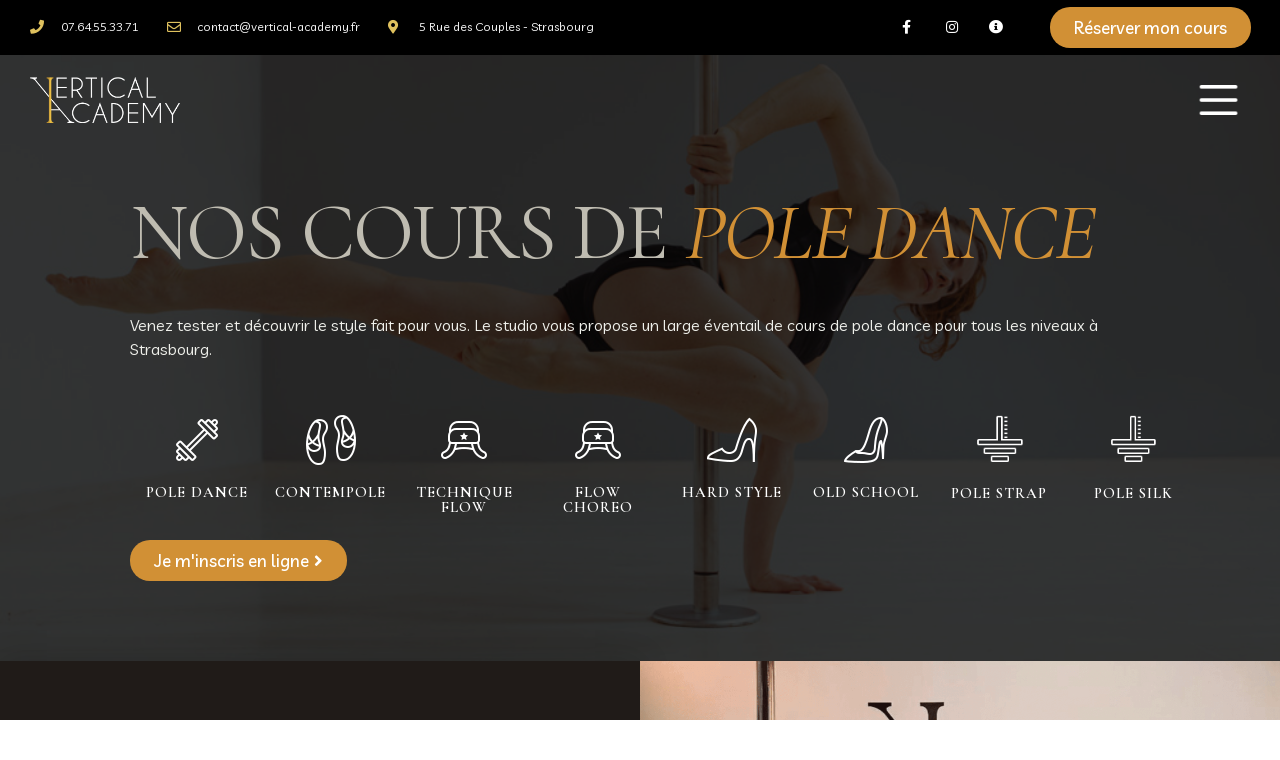

--- FILE ---
content_type: text/html; charset=UTF-8
request_url: https://www.vertical-academy.fr/cours-pole-dance/
body_size: 18443
content:
<!doctype html>
<html lang="fr-FR">
<head>
	<meta charset="UTF-8">
		<meta name="viewport" content="width=device-width, initial-scale=1">
	<link rel="profile" href="https://gmpg.org/xfn/11">
	<meta name='robots' content='index, follow, max-image-preview:large, max-snippet:-1, max-video-preview:-1' />

	<!-- This site is optimized with the Yoast SEO plugin v18.7 - https://yoast.com/wordpress/plugins/seo/ -->
	<title>Cours de Pole Dance Strasbourg - Pole dance, Exotic, Old school ✌️</title>
	<meta name="description" content="Cours de pole dance à Strasbourg ! Vertical Academy votre Studio de Pole Dance en Alsace. Cours de danse accessible à tous" />
	<link rel="canonical" href="https://www.vertical-academy.fr/cours-pole-dance/" />
	<meta property="og:locale" content="fr_FR" />
	<meta property="og:type" content="article" />
	<meta property="og:title" content="Cours de Pole Dance Strasbourg - Pole dance, Exotic, Old school ✌️" />
	<meta property="og:description" content="Cours de pole dance à Strasbourg ! Vertical Academy votre Studio de Pole Dance en Alsace. Cours de danse accessible à tous" />
	<meta property="og:url" content="https://www.vertical-academy.fr/cours-pole-dance/" />
	<meta property="og:site_name" content="Vertical-Academy" />
	<meta property="article:modified_time" content="2025-09-17T09:23:53+00:00" />
	<meta property="og:image" content="https://www.vertical-academy.fr/wp-content/uploads/2022/05/cours-pole-dance-vertical-academy.jpg" />
	<meta property="og:image:width" content="1016" />
	<meta property="og:image:height" content="720" />
	<meta property="og:image:type" content="image/jpeg" />
	<meta name="twitter:card" content="summary_large_image" />
	<meta name="twitter:label1" content="Durée de lecture estimée" />
	<meta name="twitter:data1" content="7 minutes" />
	<script type="application/ld+json" class="yoast-schema-graph">{"@context":"https://schema.org","@graph":[{"@type":"Organization","@id":"https://www.vertical-academy.fr/#organization","name":"Vertical Academy","url":"https://www.vertical-academy.fr/","sameAs":[],"logo":{"@type":"ImageObject","inLanguage":"fr-FR","@id":"https://www.vertical-academy.fr/#/schema/logo/image/","url":"https://www.vertical-academy.fr/wp-content/uploads/2019/02/logolongnoir.png","contentUrl":"https://www.vertical-academy.fr/wp-content/uploads/2019/02/logolongnoir.png","width":563,"height":177,"caption":"Vertical Academy"},"image":{"@id":"https://www.vertical-academy.fr/#/schema/logo/image/"}},{"@type":"WebSite","@id":"https://www.vertical-academy.fr/#website","url":"https://www.vertical-academy.fr/","name":"Vertical-Academy","description":"Pole dance &amp; danse studio Strasbourg","publisher":{"@id":"https://www.vertical-academy.fr/#organization"},"potentialAction":[{"@type":"SearchAction","target":{"@type":"EntryPoint","urlTemplate":"https://www.vertical-academy.fr/?s={search_term_string}"},"query-input":"required name=search_term_string"}],"inLanguage":"fr-FR"},{"@type":"ImageObject","inLanguage":"fr-FR","@id":"https://www.vertical-academy.fr/cours-pole-dance/#primaryimage","url":"https://www.vertical-academy.fr/wp-content/uploads/2022/05/cours-pole-dance-vertical-academy.jpg","contentUrl":"https://www.vertical-academy.fr/wp-content/uploads/2022/05/cours-pole-dance-vertical-academy.jpg","width":1016,"height":720,"caption":"cours-pole-dance-vertical-academy"},{"@type":"WebPage","@id":"https://www.vertical-academy.fr/cours-pole-dance/#webpage","url":"https://www.vertical-academy.fr/cours-pole-dance/","name":"Cours de Pole Dance Strasbourg - Pole dance, Exotic, Old school ✌️","isPartOf":{"@id":"https://www.vertical-academy.fr/#website"},"primaryImageOfPage":{"@id":"https://www.vertical-academy.fr/cours-pole-dance/#primaryimage"},"datePublished":"2019-01-10T12:43:19+00:00","dateModified":"2025-09-17T09:23:53+00:00","description":"Cours de pole dance à Strasbourg ! Vertical Academy votre Studio de Pole Dance en Alsace. Cours de danse accessible à tous","breadcrumb":{"@id":"https://www.vertical-academy.fr/cours-pole-dance/#breadcrumb"},"inLanguage":"fr-FR","potentialAction":[{"@type":"ReadAction","target":["https://www.vertical-academy.fr/cours-pole-dance/"]}]},{"@type":"BreadcrumbList","@id":"https://www.vertical-academy.fr/cours-pole-dance/#breadcrumb","itemListElement":[{"@type":"ListItem","position":1,"name":"Accueil","item":"https://www.vertical-academy.fr/"},{"@type":"ListItem","position":2,"name":"Les cours de pole dance"}]}]}</script>
	<!-- / Yoast SEO plugin. -->


<link rel='dns-prefetch' href='//s.w.org' />
<link rel="alternate" type="application/rss+xml" title="Vertical-Academy &raquo; Flux" href="https://www.vertical-academy.fr/feed/" />
<link rel="alternate" type="application/rss+xml" title="Vertical-Academy &raquo; Flux des commentaires" href="https://www.vertical-academy.fr/comments/feed/" />
<script type="text/javascript">
window._wpemojiSettings = {"baseUrl":"https:\/\/s.w.org\/images\/core\/emoji\/13.1.0\/72x72\/","ext":".png","svgUrl":"https:\/\/s.w.org\/images\/core\/emoji\/13.1.0\/svg\/","svgExt":".svg","source":{"concatemoji":"https:\/\/www.vertical-academy.fr\/wp-includes\/js\/wp-emoji-release.min.js?ver=5.9.12"}};
/*! This file is auto-generated */
!function(e,a,t){var n,r,o,i=a.createElement("canvas"),p=i.getContext&&i.getContext("2d");function s(e,t){var a=String.fromCharCode;p.clearRect(0,0,i.width,i.height),p.fillText(a.apply(this,e),0,0);e=i.toDataURL();return p.clearRect(0,0,i.width,i.height),p.fillText(a.apply(this,t),0,0),e===i.toDataURL()}function c(e){var t=a.createElement("script");t.src=e,t.defer=t.type="text/javascript",a.getElementsByTagName("head")[0].appendChild(t)}for(o=Array("flag","emoji"),t.supports={everything:!0,everythingExceptFlag:!0},r=0;r<o.length;r++)t.supports[o[r]]=function(e){if(!p||!p.fillText)return!1;switch(p.textBaseline="top",p.font="600 32px Arial",e){case"flag":return s([127987,65039,8205,9895,65039],[127987,65039,8203,9895,65039])?!1:!s([55356,56826,55356,56819],[55356,56826,8203,55356,56819])&&!s([55356,57332,56128,56423,56128,56418,56128,56421,56128,56430,56128,56423,56128,56447],[55356,57332,8203,56128,56423,8203,56128,56418,8203,56128,56421,8203,56128,56430,8203,56128,56423,8203,56128,56447]);case"emoji":return!s([10084,65039,8205,55357,56613],[10084,65039,8203,55357,56613])}return!1}(o[r]),t.supports.everything=t.supports.everything&&t.supports[o[r]],"flag"!==o[r]&&(t.supports.everythingExceptFlag=t.supports.everythingExceptFlag&&t.supports[o[r]]);t.supports.everythingExceptFlag=t.supports.everythingExceptFlag&&!t.supports.flag,t.DOMReady=!1,t.readyCallback=function(){t.DOMReady=!0},t.supports.everything||(n=function(){t.readyCallback()},a.addEventListener?(a.addEventListener("DOMContentLoaded",n,!1),e.addEventListener("load",n,!1)):(e.attachEvent("onload",n),a.attachEvent("onreadystatechange",function(){"complete"===a.readyState&&t.readyCallback()})),(n=t.source||{}).concatemoji?c(n.concatemoji):n.wpemoji&&n.twemoji&&(c(n.twemoji),c(n.wpemoji)))}(window,document,window._wpemojiSettings);
</script>
<style type="text/css">
img.wp-smiley,
img.emoji {
	display: inline !important;
	border: none !important;
	box-shadow: none !important;
	height: 1em !important;
	width: 1em !important;
	margin: 0 0.07em !important;
	vertical-align: -0.1em !important;
	background: none !important;
	padding: 0 !important;
}
</style>
	<link rel='stylesheet' id='bdt-uikit-css'  href='https://www.vertical-academy.fr/wp-content/plugins/bdthemes-prime-slider-lite/assets/css/bdt-uikit.css?ver=3.2' type='text/css' media='all' />
<link rel='stylesheet' id='prime-slider-site-css'  href='https://www.vertical-academy.fr/wp-content/plugins/bdthemes-prime-slider-lite/assets/css/prime-slider-site.css?ver=2.9.3' type='text/css' media='all' />
<link rel='stylesheet' id='wp-block-library-css'  href='https://www.vertical-academy.fr/wp-includes/css/dist/block-library/style.min.css?ver=5.9.12' type='text/css' media='all' />
<style id='global-styles-inline-css' type='text/css'>
body{--wp--preset--color--black: #000000;--wp--preset--color--cyan-bluish-gray: #abb8c3;--wp--preset--color--white: #ffffff;--wp--preset--color--pale-pink: #f78da7;--wp--preset--color--vivid-red: #cf2e2e;--wp--preset--color--luminous-vivid-orange: #ff6900;--wp--preset--color--luminous-vivid-amber: #fcb900;--wp--preset--color--light-green-cyan: #7bdcb5;--wp--preset--color--vivid-green-cyan: #00d084;--wp--preset--color--pale-cyan-blue: #8ed1fc;--wp--preset--color--vivid-cyan-blue: #0693e3;--wp--preset--color--vivid-purple: #9b51e0;--wp--preset--gradient--vivid-cyan-blue-to-vivid-purple: linear-gradient(135deg,rgba(6,147,227,1) 0%,rgb(155,81,224) 100%);--wp--preset--gradient--light-green-cyan-to-vivid-green-cyan: linear-gradient(135deg,rgb(122,220,180) 0%,rgb(0,208,130) 100%);--wp--preset--gradient--luminous-vivid-amber-to-luminous-vivid-orange: linear-gradient(135deg,rgba(252,185,0,1) 0%,rgba(255,105,0,1) 100%);--wp--preset--gradient--luminous-vivid-orange-to-vivid-red: linear-gradient(135deg,rgba(255,105,0,1) 0%,rgb(207,46,46) 100%);--wp--preset--gradient--very-light-gray-to-cyan-bluish-gray: linear-gradient(135deg,rgb(238,238,238) 0%,rgb(169,184,195) 100%);--wp--preset--gradient--cool-to-warm-spectrum: linear-gradient(135deg,rgb(74,234,220) 0%,rgb(151,120,209) 20%,rgb(207,42,186) 40%,rgb(238,44,130) 60%,rgb(251,105,98) 80%,rgb(254,248,76) 100%);--wp--preset--gradient--blush-light-purple: linear-gradient(135deg,rgb(255,206,236) 0%,rgb(152,150,240) 100%);--wp--preset--gradient--blush-bordeaux: linear-gradient(135deg,rgb(254,205,165) 0%,rgb(254,45,45) 50%,rgb(107,0,62) 100%);--wp--preset--gradient--luminous-dusk: linear-gradient(135deg,rgb(255,203,112) 0%,rgb(199,81,192) 50%,rgb(65,88,208) 100%);--wp--preset--gradient--pale-ocean: linear-gradient(135deg,rgb(255,245,203) 0%,rgb(182,227,212) 50%,rgb(51,167,181) 100%);--wp--preset--gradient--electric-grass: linear-gradient(135deg,rgb(202,248,128) 0%,rgb(113,206,126) 100%);--wp--preset--gradient--midnight: linear-gradient(135deg,rgb(2,3,129) 0%,rgb(40,116,252) 100%);--wp--preset--duotone--dark-grayscale: url('#wp-duotone-dark-grayscale');--wp--preset--duotone--grayscale: url('#wp-duotone-grayscale');--wp--preset--duotone--purple-yellow: url('#wp-duotone-purple-yellow');--wp--preset--duotone--blue-red: url('#wp-duotone-blue-red');--wp--preset--duotone--midnight: url('#wp-duotone-midnight');--wp--preset--duotone--magenta-yellow: url('#wp-duotone-magenta-yellow');--wp--preset--duotone--purple-green: url('#wp-duotone-purple-green');--wp--preset--duotone--blue-orange: url('#wp-duotone-blue-orange');--wp--preset--font-size--small: 13px;--wp--preset--font-size--medium: 20px;--wp--preset--font-size--large: 36px;--wp--preset--font-size--x-large: 42px;}.has-black-color{color: var(--wp--preset--color--black) !important;}.has-cyan-bluish-gray-color{color: var(--wp--preset--color--cyan-bluish-gray) !important;}.has-white-color{color: var(--wp--preset--color--white) !important;}.has-pale-pink-color{color: var(--wp--preset--color--pale-pink) !important;}.has-vivid-red-color{color: var(--wp--preset--color--vivid-red) !important;}.has-luminous-vivid-orange-color{color: var(--wp--preset--color--luminous-vivid-orange) !important;}.has-luminous-vivid-amber-color{color: var(--wp--preset--color--luminous-vivid-amber) !important;}.has-light-green-cyan-color{color: var(--wp--preset--color--light-green-cyan) !important;}.has-vivid-green-cyan-color{color: var(--wp--preset--color--vivid-green-cyan) !important;}.has-pale-cyan-blue-color{color: var(--wp--preset--color--pale-cyan-blue) !important;}.has-vivid-cyan-blue-color{color: var(--wp--preset--color--vivid-cyan-blue) !important;}.has-vivid-purple-color{color: var(--wp--preset--color--vivid-purple) !important;}.has-black-background-color{background-color: var(--wp--preset--color--black) !important;}.has-cyan-bluish-gray-background-color{background-color: var(--wp--preset--color--cyan-bluish-gray) !important;}.has-white-background-color{background-color: var(--wp--preset--color--white) !important;}.has-pale-pink-background-color{background-color: var(--wp--preset--color--pale-pink) !important;}.has-vivid-red-background-color{background-color: var(--wp--preset--color--vivid-red) !important;}.has-luminous-vivid-orange-background-color{background-color: var(--wp--preset--color--luminous-vivid-orange) !important;}.has-luminous-vivid-amber-background-color{background-color: var(--wp--preset--color--luminous-vivid-amber) !important;}.has-light-green-cyan-background-color{background-color: var(--wp--preset--color--light-green-cyan) !important;}.has-vivid-green-cyan-background-color{background-color: var(--wp--preset--color--vivid-green-cyan) !important;}.has-pale-cyan-blue-background-color{background-color: var(--wp--preset--color--pale-cyan-blue) !important;}.has-vivid-cyan-blue-background-color{background-color: var(--wp--preset--color--vivid-cyan-blue) !important;}.has-vivid-purple-background-color{background-color: var(--wp--preset--color--vivid-purple) !important;}.has-black-border-color{border-color: var(--wp--preset--color--black) !important;}.has-cyan-bluish-gray-border-color{border-color: var(--wp--preset--color--cyan-bluish-gray) !important;}.has-white-border-color{border-color: var(--wp--preset--color--white) !important;}.has-pale-pink-border-color{border-color: var(--wp--preset--color--pale-pink) !important;}.has-vivid-red-border-color{border-color: var(--wp--preset--color--vivid-red) !important;}.has-luminous-vivid-orange-border-color{border-color: var(--wp--preset--color--luminous-vivid-orange) !important;}.has-luminous-vivid-amber-border-color{border-color: var(--wp--preset--color--luminous-vivid-amber) !important;}.has-light-green-cyan-border-color{border-color: var(--wp--preset--color--light-green-cyan) !important;}.has-vivid-green-cyan-border-color{border-color: var(--wp--preset--color--vivid-green-cyan) !important;}.has-pale-cyan-blue-border-color{border-color: var(--wp--preset--color--pale-cyan-blue) !important;}.has-vivid-cyan-blue-border-color{border-color: var(--wp--preset--color--vivid-cyan-blue) !important;}.has-vivid-purple-border-color{border-color: var(--wp--preset--color--vivid-purple) !important;}.has-vivid-cyan-blue-to-vivid-purple-gradient-background{background: var(--wp--preset--gradient--vivid-cyan-blue-to-vivid-purple) !important;}.has-light-green-cyan-to-vivid-green-cyan-gradient-background{background: var(--wp--preset--gradient--light-green-cyan-to-vivid-green-cyan) !important;}.has-luminous-vivid-amber-to-luminous-vivid-orange-gradient-background{background: var(--wp--preset--gradient--luminous-vivid-amber-to-luminous-vivid-orange) !important;}.has-luminous-vivid-orange-to-vivid-red-gradient-background{background: var(--wp--preset--gradient--luminous-vivid-orange-to-vivid-red) !important;}.has-very-light-gray-to-cyan-bluish-gray-gradient-background{background: var(--wp--preset--gradient--very-light-gray-to-cyan-bluish-gray) !important;}.has-cool-to-warm-spectrum-gradient-background{background: var(--wp--preset--gradient--cool-to-warm-spectrum) !important;}.has-blush-light-purple-gradient-background{background: var(--wp--preset--gradient--blush-light-purple) !important;}.has-blush-bordeaux-gradient-background{background: var(--wp--preset--gradient--blush-bordeaux) !important;}.has-luminous-dusk-gradient-background{background: var(--wp--preset--gradient--luminous-dusk) !important;}.has-pale-ocean-gradient-background{background: var(--wp--preset--gradient--pale-ocean) !important;}.has-electric-grass-gradient-background{background: var(--wp--preset--gradient--electric-grass) !important;}.has-midnight-gradient-background{background: var(--wp--preset--gradient--midnight) !important;}.has-small-font-size{font-size: var(--wp--preset--font-size--small) !important;}.has-medium-font-size{font-size: var(--wp--preset--font-size--medium) !important;}.has-large-font-size{font-size: var(--wp--preset--font-size--large) !important;}.has-x-large-font-size{font-size: var(--wp--preset--font-size--x-large) !important;}
</style>
<link rel='stylesheet' id='hello-elementor-css'  href='https://www.vertical-academy.fr/wp-content/themes/hello-elementor/style.min.css?ver=2.5.0' type='text/css' media='all' />
<link rel='stylesheet' id='hello-elementor-theme-style-css'  href='https://www.vertical-academy.fr/wp-content/themes/hello-elementor/theme.min.css?ver=2.5.0' type='text/css' media='all' />
<link rel='stylesheet' id='elementor-icons-css'  href='https://www.vertical-academy.fr/wp-content/plugins/elementor/assets/lib/eicons/css/elementor-icons.min.css?ver=5.15.0' type='text/css' media='all' />
<link rel='stylesheet' id='elementor-frontend-legacy-css'  href='https://www.vertical-academy.fr/wp-content/plugins/elementor/assets/css/frontend-legacy.min.css?ver=3.6.4' type='text/css' media='all' />
<link rel='stylesheet' id='elementor-frontend-css'  href='https://www.vertical-academy.fr/wp-content/plugins/elementor/assets/css/frontend.min.css?ver=3.6.4' type='text/css' media='all' />
<link rel='stylesheet' id='elementor-post-2364-css'  href='https://www.vertical-academy.fr/wp-content/uploads/elementor/css/post-2364.css?ver=1650554220' type='text/css' media='all' />
<link rel='stylesheet' id='elementor-pro-css'  href='https://www.vertical-academy.fr/wp-content/plugins/elementor-pro/assets/css/frontend.min.css?ver=3.6.5' type='text/css' media='all' />
<link rel='stylesheet' id='font-awesome-5-all-css'  href='https://www.vertical-academy.fr/wp-content/plugins/elementor/assets/lib/font-awesome/css/all.min.css?ver=3.6.4' type='text/css' media='all' />
<link rel='stylesheet' id='font-awesome-4-shim-css'  href='https://www.vertical-academy.fr/wp-content/plugins/elementor/assets/lib/font-awesome/css/v4-shims.min.css?ver=3.6.4' type='text/css' media='all' />
<link rel='stylesheet' id='elementor-global-css'  href='https://www.vertical-academy.fr/wp-content/uploads/elementor/css/global.css?ver=1650549303' type='text/css' media='all' />
<link rel='stylesheet' id='elementor-post-33-css'  href='https://www.vertical-academy.fr/wp-content/uploads/elementor/css/post-33.css?ver=1758101035' type='text/css' media='all' />
<link rel='stylesheet' id='elementor-post-4284-css'  href='https://www.vertical-academy.fr/wp-content/uploads/elementor/css/post-4284.css?ver=1747910277' type='text/css' media='all' />
<link rel='stylesheet' id='elementor-post-275-css'  href='https://www.vertical-academy.fr/wp-content/uploads/elementor/css/post-275.css?ver=1755614626' type='text/css' media='all' />
<link rel='stylesheet' id='elementor-post-4036-css'  href='https://www.vertical-academy.fr/wp-content/uploads/elementor/css/post-4036.css?ver=1650551482' type='text/css' media='all' />
<link rel='stylesheet' id='google-fonts-1-css'  href='https://fonts.googleapis.com/css?family=Open+Sans%3A100%2C100italic%2C200%2C200italic%2C300%2C300italic%2C400%2C400italic%2C500%2C500italic%2C600%2C600italic%2C700%2C700italic%2C800%2C800italic%2C900%2C900italic%7CCormorant%3A100%2C100italic%2C200%2C200italic%2C300%2C300italic%2C400%2C400italic%2C500%2C500italic%2C600%2C600italic%2C700%2C700italic%2C800%2C800italic%2C900%2C900italic%7CLivvic%3A100%2C100italic%2C200%2C200italic%2C300%2C300italic%2C400%2C400italic%2C500%2C500italic%2C600%2C600italic%2C700%2C700italic%2C800%2C800italic%2C900%2C900italic%7CCormorant+Garamond%3A100%2C100italic%2C200%2C200italic%2C300%2C300italic%2C400%2C400italic%2C500%2C500italic%2C600%2C600italic%2C700%2C700italic%2C800%2C800italic%2C900%2C900italic%7CCormorant+Upright%3A100%2C100italic%2C200%2C200italic%2C300%2C300italic%2C400%2C400italic%2C500%2C500italic%2C600%2C600italic%2C700%2C700italic%2C800%2C800italic%2C900%2C900italic%7CCormorant+Infant%3A100%2C100italic%2C200%2C200italic%2C300%2C300italic%2C400%2C400italic%2C500%2C500italic%2C600%2C600italic%2C700%2C700italic%2C800%2C800italic%2C900%2C900italic&#038;display=auto&#038;ver=5.9.12' type='text/css' media='all' />
<link rel='stylesheet' id='elementor-icons-shared-0-css'  href='https://www.vertical-academy.fr/wp-content/plugins/elementor/assets/lib/font-awesome/css/fontawesome.min.css?ver=5.15.3' type='text/css' media='all' />
<link rel='stylesheet' id='elementor-icons-fa-solid-css'  href='https://www.vertical-academy.fr/wp-content/plugins/elementor/assets/lib/font-awesome/css/solid.min.css?ver=5.15.3' type='text/css' media='all' />
<link rel='stylesheet' id='elementor-icons-fa-regular-css'  href='https://www.vertical-academy.fr/wp-content/plugins/elementor/assets/lib/font-awesome/css/regular.min.css?ver=5.15.3' type='text/css' media='all' />
<link rel='stylesheet' id='elementor-icons-fa-brands-css'  href='https://www.vertical-academy.fr/wp-content/plugins/elementor/assets/lib/font-awesome/css/brands.min.css?ver=5.15.3' type='text/css' media='all' />
<script type='text/javascript' src='https://www.vertical-academy.fr/wp-content/plugins/elementor/assets/lib/font-awesome/js/v4-shims.min.js?ver=3.6.4' id='font-awesome-4-shim-js'></script>
<link rel="https://api.w.org/" href="https://www.vertical-academy.fr/wp-json/" /><link rel="alternate" type="application/json" href="https://www.vertical-academy.fr/wp-json/wp/v2/pages/33" /><link rel="EditURI" type="application/rsd+xml" title="RSD" href="https://www.vertical-academy.fr/xmlrpc.php?rsd" />
<link rel="wlwmanifest" type="application/wlwmanifest+xml" href="https://www.vertical-academy.fr/wp-includes/wlwmanifest.xml" /> 
<meta name="generator" content="WordPress 5.9.12" />
<link rel='shortlink' href='https://www.vertical-academy.fr/?p=33' />
<link rel="alternate" type="application/json+oembed" href="https://www.vertical-academy.fr/wp-json/oembed/1.0/embed?url=https%3A%2F%2Fwww.vertical-academy.fr%2Fcours-pole-dance%2F" />
<link rel="alternate" type="text/xml+oembed" href="https://www.vertical-academy.fr/wp-json/oembed/1.0/embed?url=https%3A%2F%2Fwww.vertical-academy.fr%2Fcours-pole-dance%2F&#038;format=xml" />
<link rel="icon" href="https://www.vertical-academy.fr/wp-content/uploads/2019/02/cropped-logocourtnoir-32x32.png" sizes="32x32" />
<link rel="icon" href="https://www.vertical-academy.fr/wp-content/uploads/2019/02/cropped-logocourtnoir-192x192.png" sizes="192x192" />
<link rel="apple-touch-icon" href="https://www.vertical-academy.fr/wp-content/uploads/2019/02/cropped-logocourtnoir-180x180.png" />
<meta name="msapplication-TileImage" content="https://www.vertical-academy.fr/wp-content/uploads/2019/02/cropped-logocourtnoir-270x270.png" />
</head>
<body class="page-template-default page page-id-33 wp-custom-logo elementor-default elementor-kit-2364 elementor-page elementor-page-33">

<svg xmlns="http://www.w3.org/2000/svg" viewBox="0 0 0 0" width="0" height="0" focusable="false" role="none" style="visibility: hidden; position: absolute; left: -9999px; overflow: hidden;" ><defs><filter id="wp-duotone-dark-grayscale"><feColorMatrix color-interpolation-filters="sRGB" type="matrix" values=" .299 .587 .114 0 0 .299 .587 .114 0 0 .299 .587 .114 0 0 .299 .587 .114 0 0 " /><feComponentTransfer color-interpolation-filters="sRGB" ><feFuncR type="table" tableValues="0 0.49803921568627" /><feFuncG type="table" tableValues="0 0.49803921568627" /><feFuncB type="table" tableValues="0 0.49803921568627" /><feFuncA type="table" tableValues="1 1" /></feComponentTransfer><feComposite in2="SourceGraphic" operator="in" /></filter></defs></svg><svg xmlns="http://www.w3.org/2000/svg" viewBox="0 0 0 0" width="0" height="0" focusable="false" role="none" style="visibility: hidden; position: absolute; left: -9999px; overflow: hidden;" ><defs><filter id="wp-duotone-grayscale"><feColorMatrix color-interpolation-filters="sRGB" type="matrix" values=" .299 .587 .114 0 0 .299 .587 .114 0 0 .299 .587 .114 0 0 .299 .587 .114 0 0 " /><feComponentTransfer color-interpolation-filters="sRGB" ><feFuncR type="table" tableValues="0 1" /><feFuncG type="table" tableValues="0 1" /><feFuncB type="table" tableValues="0 1" /><feFuncA type="table" tableValues="1 1" /></feComponentTransfer><feComposite in2="SourceGraphic" operator="in" /></filter></defs></svg><svg xmlns="http://www.w3.org/2000/svg" viewBox="0 0 0 0" width="0" height="0" focusable="false" role="none" style="visibility: hidden; position: absolute; left: -9999px; overflow: hidden;" ><defs><filter id="wp-duotone-purple-yellow"><feColorMatrix color-interpolation-filters="sRGB" type="matrix" values=" .299 .587 .114 0 0 .299 .587 .114 0 0 .299 .587 .114 0 0 .299 .587 .114 0 0 " /><feComponentTransfer color-interpolation-filters="sRGB" ><feFuncR type="table" tableValues="0.54901960784314 0.98823529411765" /><feFuncG type="table" tableValues="0 1" /><feFuncB type="table" tableValues="0.71764705882353 0.25490196078431" /><feFuncA type="table" tableValues="1 1" /></feComponentTransfer><feComposite in2="SourceGraphic" operator="in" /></filter></defs></svg><svg xmlns="http://www.w3.org/2000/svg" viewBox="0 0 0 0" width="0" height="0" focusable="false" role="none" style="visibility: hidden; position: absolute; left: -9999px; overflow: hidden;" ><defs><filter id="wp-duotone-blue-red"><feColorMatrix color-interpolation-filters="sRGB" type="matrix" values=" .299 .587 .114 0 0 .299 .587 .114 0 0 .299 .587 .114 0 0 .299 .587 .114 0 0 " /><feComponentTransfer color-interpolation-filters="sRGB" ><feFuncR type="table" tableValues="0 1" /><feFuncG type="table" tableValues="0 0.27843137254902" /><feFuncB type="table" tableValues="0.5921568627451 0.27843137254902" /><feFuncA type="table" tableValues="1 1" /></feComponentTransfer><feComposite in2="SourceGraphic" operator="in" /></filter></defs></svg><svg xmlns="http://www.w3.org/2000/svg" viewBox="0 0 0 0" width="0" height="0" focusable="false" role="none" style="visibility: hidden; position: absolute; left: -9999px; overflow: hidden;" ><defs><filter id="wp-duotone-midnight"><feColorMatrix color-interpolation-filters="sRGB" type="matrix" values=" .299 .587 .114 0 0 .299 .587 .114 0 0 .299 .587 .114 0 0 .299 .587 .114 0 0 " /><feComponentTransfer color-interpolation-filters="sRGB" ><feFuncR type="table" tableValues="0 0" /><feFuncG type="table" tableValues="0 0.64705882352941" /><feFuncB type="table" tableValues="0 1" /><feFuncA type="table" tableValues="1 1" /></feComponentTransfer><feComposite in2="SourceGraphic" operator="in" /></filter></defs></svg><svg xmlns="http://www.w3.org/2000/svg" viewBox="0 0 0 0" width="0" height="0" focusable="false" role="none" style="visibility: hidden; position: absolute; left: -9999px; overflow: hidden;" ><defs><filter id="wp-duotone-magenta-yellow"><feColorMatrix color-interpolation-filters="sRGB" type="matrix" values=" .299 .587 .114 0 0 .299 .587 .114 0 0 .299 .587 .114 0 0 .299 .587 .114 0 0 " /><feComponentTransfer color-interpolation-filters="sRGB" ><feFuncR type="table" tableValues="0.78039215686275 1" /><feFuncG type="table" tableValues="0 0.94901960784314" /><feFuncB type="table" tableValues="0.35294117647059 0.47058823529412" /><feFuncA type="table" tableValues="1 1" /></feComponentTransfer><feComposite in2="SourceGraphic" operator="in" /></filter></defs></svg><svg xmlns="http://www.w3.org/2000/svg" viewBox="0 0 0 0" width="0" height="0" focusable="false" role="none" style="visibility: hidden; position: absolute; left: -9999px; overflow: hidden;" ><defs><filter id="wp-duotone-purple-green"><feColorMatrix color-interpolation-filters="sRGB" type="matrix" values=" .299 .587 .114 0 0 .299 .587 .114 0 0 .299 .587 .114 0 0 .299 .587 .114 0 0 " /><feComponentTransfer color-interpolation-filters="sRGB" ><feFuncR type="table" tableValues="0.65098039215686 0.40392156862745" /><feFuncG type="table" tableValues="0 1" /><feFuncB type="table" tableValues="0.44705882352941 0.4" /><feFuncA type="table" tableValues="1 1" /></feComponentTransfer><feComposite in2="SourceGraphic" operator="in" /></filter></defs></svg><svg xmlns="http://www.w3.org/2000/svg" viewBox="0 0 0 0" width="0" height="0" focusable="false" role="none" style="visibility: hidden; position: absolute; left: -9999px; overflow: hidden;" ><defs><filter id="wp-duotone-blue-orange"><feColorMatrix color-interpolation-filters="sRGB" type="matrix" values=" .299 .587 .114 0 0 .299 .587 .114 0 0 .299 .587 .114 0 0 .299 .587 .114 0 0 " /><feComponentTransfer color-interpolation-filters="sRGB" ><feFuncR type="table" tableValues="0.098039215686275 1" /><feFuncG type="table" tableValues="0 0.66274509803922" /><feFuncB type="table" tableValues="0.84705882352941 0.41960784313725" /><feFuncA type="table" tableValues="1 1" /></feComponentTransfer><feComposite in2="SourceGraphic" operator="in" /></filter></defs></svg>		<div data-elementor-type="header" data-elementor-id="4284" class="elementor elementor-4284 elementor-location-header">
					<div class="elementor-section-wrap">
								<section class="elementor-section elementor-top-section elementor-element elementor-element-19409839 elementor-section-height-min-height elementor-section-content-middle elementor-section-full_width elementor-section-height-default elementor-section-items-middle" data-id="19409839" data-element_type="section" data-settings="{&quot;background_background&quot;:&quot;classic&quot;}">
						<div class="elementor-container elementor-column-gap-no">
							<div class="elementor-row">
					<div class="elementor-column elementor-col-33 elementor-top-column elementor-element elementor-element-7d1bc836" data-id="7d1bc836" data-element_type="column">
			<div class="elementor-column-wrap elementor-element-populated">
							<div class="elementor-widget-wrap">
						<div class="elementor-element elementor-element-2dbabfc2 elementor-icon-list--layout-inline elementor-mobile-align-center elementor-hidden-phone elementor-list-item-link-full_width elementor-widget elementor-widget-icon-list" data-id="2dbabfc2" data-element_type="widget" data-widget_type="icon-list.default">
				<div class="elementor-widget-container">
					<ul class="elementor-icon-list-items elementor-inline-items">
							<li class="elementor-icon-list-item elementor-inline-item">
											<span class="elementor-icon-list-icon">
							<i aria-hidden="true" class="fas fa-phone"></i>						</span>
										<span class="elementor-icon-list-text">07.64.55.33.71</span>
									</li>
								<li class="elementor-icon-list-item elementor-inline-item">
											<span class="elementor-icon-list-icon">
							<i aria-hidden="true" class="far fa-envelope"></i>						</span>
										<span class="elementor-icon-list-text">contact@vertical-academy.fr</span>
									</li>
								<li class="elementor-icon-list-item elementor-inline-item">
											<span class="elementor-icon-list-icon">
							<i aria-hidden="true" class="fas fa-map-marker-alt"></i>						</span>
										<span class="elementor-icon-list-text">5 Rue des Couples - Strasbourg</span>
									</li>
						</ul>
				</div>
				</div>
						</div>
					</div>
		</div>
				<div class="elementor-column elementor-col-33 elementor-top-column elementor-element elementor-element-6060f13a" data-id="6060f13a" data-element_type="column">
			<div class="elementor-column-wrap elementor-element-populated">
							<div class="elementor-widget-wrap">
						<div class="elementor-element elementor-element-6342841e e-grid-align-right elementor-shape-square e-grid-align-mobile-center elementor-grid-0 elementor-widget elementor-widget-social-icons" data-id="6342841e" data-element_type="widget" data-widget_type="social-icons.default">
				<div class="elementor-widget-container">
					<div class="elementor-social-icons-wrapper elementor-grid">
							<span class="elementor-grid-item">
					<a class="elementor-icon elementor-social-icon elementor-social-icon-facebook-f elementor-repeater-item-5646027" href="https://www.facebook.com/vertical.academy.strasbourg" target="_blank">
						<span class="elementor-screen-only">Facebook-f</span>
						<i class="fab fa-facebook-f"></i>					</a>
				</span>
							<span class="elementor-grid-item">
					<a class="elementor-icon elementor-social-icon elementor-social-icon-instagram elementor-repeater-item-7c2bcc0" href="https://www.instagram.com/verticalacademy.strasbourg/" target="_blank">
						<span class="elementor-screen-only">Instagram</span>
						<i class="fab fa-instagram"></i>					</a>
				</span>
							<span class="elementor-grid-item">
					<a class="elementor-icon elementor-social-icon elementor-social-icon-info-circle elementor-repeater-item-405adb1" href="https://www.vertical-academy.fr/reservation-en-ligne/" target="_blank">
						<span class="elementor-screen-only">Info-circle</span>
						<i class="fas fa-info-circle"></i>					</a>
				</span>
					</div>
				</div>
				</div>
						</div>
					</div>
		</div>
				<div class="elementor-column elementor-col-33 elementor-top-column elementor-element elementor-element-605ba5b8" data-id="605ba5b8" data-element_type="column">
			<div class="elementor-column-wrap elementor-element-populated">
							<div class="elementor-widget-wrap">
						<div class="elementor-element elementor-element-5ad88e23 elementor-align-right elementor-mobile-align-right elementor-widget elementor-widget-button" data-id="5ad88e23" data-element_type="widget" data-widget_type="button.default">
				<div class="elementor-widget-container">
					<div class="elementor-button-wrapper">
			<a href="https://resa-vertical-academy.deciplus.pro/" class="elementor-button-link elementor-button elementor-size-sm" role="button">
						<span class="elementor-button-content-wrapper">
						<span class="elementor-button-text">Réserver mon cours</span>
		</span>
					</a>
		</div>
				</div>
				</div>
						</div>
					</div>
		</div>
								</div>
					</div>
		</section>
				<header class="elementor-section elementor-top-section elementor-element elementor-element-74e972d9 elementor-section-content-middle elementor-section-full_width elementor-section-height-min-height elementor-section-height-default elementor-section-items-middle" data-id="74e972d9" data-element_type="section" data-settings="{&quot;background_background&quot;:&quot;classic&quot;}">
						<div class="elementor-container elementor-column-gap-no">
							<div class="elementor-row">
					<div class="elementor-column elementor-col-50 elementor-top-column elementor-element elementor-element-7d15350d" data-id="7d15350d" data-element_type="column">
			<div class="elementor-column-wrap elementor-element-populated">
							<div class="elementor-widget-wrap">
						<div class="elementor-element elementor-element-6d454a9f elementor-widget elementor-widget-image" data-id="6d454a9f" data-element_type="widget" data-widget_type="image.default">
				<div class="elementor-widget-container">
								<div class="elementor-image">
													<a href="https://www.vertical-academy.fr/">
							<img width="554" height="173" src="https://www.vertical-academy.fr/wp-content/uploads/2019/02/logolongblanc.png" class="attachment-large size-large" alt="logo vertical academy blanc png" loading="lazy" srcset="https://www.vertical-academy.fr/wp-content/uploads/2019/02/logolongblanc.png 554w, https://www.vertical-academy.fr/wp-content/uploads/2019/02/logolongblanc-300x94.png 300w" sizes="(max-width: 554px) 100vw, 554px" />								</a>
														</div>
						</div>
				</div>
						</div>
					</div>
		</div>
				<div class="elementor-column elementor-col-50 elementor-top-column elementor-element elementor-element-5dd542eb" data-id="5dd542eb" data-element_type="column">
			<div class="elementor-column-wrap elementor-element-populated">
							<div class="elementor-widget-wrap">
						<div class="elementor-element elementor-element-35489440 elementor-widget elementor-widget-image" data-id="35489440" data-element_type="widget" data-widget_type="image.default">
				<div class="elementor-widget-container">
								<div class="elementor-image">
													<a href="#elementor-action%3Aaction%3Dpopup%3Aopen%26settings%3DeyJpZCI6IjQwMzYiLCJ0b2dnbGUiOmZhbHNlfQ%3D%3D">
							<img width="50" height="50" src="https://www.vertical-academy.fr/wp-content/uploads/2022/03/icons8-menu-arrondi-50.png" class="attachment-large size-large" alt="" loading="lazy" />								</a>
														</div>
						</div>
				</div>
						</div>
					</div>
		</div>
								</div>
					</div>
		</header>
							</div>
				</div>
		
<main id="content" class="site-main post-33 page type-page status-publish has-post-thumbnail hentry" role="main">
			<header class="page-header">
			<h1 class="entry-title">Les cours de pole dance</h1>		</header>
		<div class="page-content">
				<div data-elementor-type="wp-post" data-elementor-id="33" class="elementor elementor-33">
						<div class="elementor-inner">
				<div class="elementor-section-wrap">
									<section class="elementor-section elementor-top-section elementor-element elementor-element-44ba9f6 elementor-section-content-middle elementor-section-full_width elementor-section-height-default elementor-section-height-default" data-id="44ba9f6" data-element_type="section" data-settings="{&quot;background_background&quot;:&quot;classic&quot;}">
							<div class="elementor-background-overlay"></div>
							<div class="elementor-container elementor-column-gap-default">
							<div class="elementor-row">
					<div class="elementor-column elementor-col-100 elementor-top-column elementor-element elementor-element-4351b775" data-id="4351b775" data-element_type="column">
			<div class="elementor-column-wrap elementor-element-populated">
							<div class="elementor-widget-wrap">
						<div class="elementor-element elementor-element-7c0dc16b e-transform e-transform e-transform elementor-widget elementor-widget-heading" data-id="7c0dc16b" data-element_type="widget" data-settings="{&quot;_transform_rotateZ_effect&quot;:{&quot;unit&quot;:&quot;px&quot;,&quot;size&quot;:&quot;&quot;,&quot;sizes&quot;:[]},&quot;_transform_rotateZ_effect_tablet&quot;:{&quot;unit&quot;:&quot;px&quot;,&quot;size&quot;:&quot;&quot;,&quot;sizes&quot;:[]},&quot;_transform_rotateZ_effect_mobile&quot;:{&quot;unit&quot;:&quot;px&quot;,&quot;size&quot;:&quot;&quot;,&quot;sizes&quot;:[]},&quot;_transform_translateX_effect&quot;:{&quot;unit&quot;:&quot;px&quot;,&quot;size&quot;:&quot;&quot;,&quot;sizes&quot;:[]},&quot;_transform_translateX_effect_tablet&quot;:{&quot;unit&quot;:&quot;px&quot;,&quot;size&quot;:&quot;&quot;,&quot;sizes&quot;:[]},&quot;_transform_translateX_effect_mobile&quot;:{&quot;unit&quot;:&quot;px&quot;,&quot;size&quot;:&quot;&quot;,&quot;sizes&quot;:[]},&quot;_transform_translateY_effect&quot;:{&quot;unit&quot;:&quot;px&quot;,&quot;size&quot;:&quot;&quot;,&quot;sizes&quot;:[]},&quot;_transform_translateY_effect_tablet&quot;:{&quot;unit&quot;:&quot;px&quot;,&quot;size&quot;:&quot;&quot;,&quot;sizes&quot;:[]},&quot;_transform_translateY_effect_mobile&quot;:{&quot;unit&quot;:&quot;px&quot;,&quot;size&quot;:&quot;&quot;,&quot;sizes&quot;:[]},&quot;_transform_skewX_effect&quot;:{&quot;unit&quot;:&quot;px&quot;,&quot;size&quot;:&quot;&quot;,&quot;sizes&quot;:[]},&quot;_transform_skewX_effect_tablet&quot;:{&quot;unit&quot;:&quot;px&quot;,&quot;size&quot;:&quot;&quot;,&quot;sizes&quot;:[]},&quot;_transform_skewX_effect_mobile&quot;:{&quot;unit&quot;:&quot;px&quot;,&quot;size&quot;:&quot;&quot;,&quot;sizes&quot;:[]},&quot;_transform_skewY_effect&quot;:{&quot;unit&quot;:&quot;px&quot;,&quot;size&quot;:&quot;&quot;,&quot;sizes&quot;:[]},&quot;_transform_skewY_effect_tablet&quot;:{&quot;unit&quot;:&quot;px&quot;,&quot;size&quot;:&quot;&quot;,&quot;sizes&quot;:[]},&quot;_transform_skewY_effect_mobile&quot;:{&quot;unit&quot;:&quot;px&quot;,&quot;size&quot;:&quot;&quot;,&quot;sizes&quot;:[]}}" data-widget_type="heading.default">
				<div class="elementor-widget-container">
			<h1 class="elementor-heading-title elementor-size-default">Nos cours de <span style="color: #D19035;"> <i>pole dance</span></i></h1>		</div>
				</div>
				<div class="elementor-element elementor-element-a404915 elementor-widget elementor-widget-text-editor" data-id="a404915" data-element_type="widget" data-widget_type="text-editor.default">
				<div class="elementor-widget-container">
								<div class="elementor-text-editor elementor-clearfix">
				<p>Venez tester et découvrir le style fait pour vous. Le studio vous propose un large éventail de cours de pole dance pour tous les niveaux à Strasbourg.</p>					</div>
						</div>
				</div>
				<section class="elementor-section elementor-inner-section elementor-element elementor-element-5e62c1fd elementor-section-boxed elementor-section-height-default elementor-section-height-default" data-id="5e62c1fd" data-element_type="section">
						<div class="elementor-container elementor-column-gap-default">
							<div class="elementor-row">
					<div class="elementor-column elementor-col-12 elementor-inner-column elementor-element elementor-element-7ac17663" data-id="7ac17663" data-element_type="column">
			<div class="elementor-column-wrap elementor-element-populated">
							<div class="elementor-widget-wrap">
						<div class="elementor-element elementor-element-1fc68bae elementor-widget elementor-widget-image" data-id="1fc68bae" data-element_type="widget" data-widget_type="image.default">
				<div class="elementor-widget-container">
								<div class="elementor-image">
													<a href="#sport">
							<img width="50" height="50" src="https://www.vertical-academy.fr/wp-content/uploads/2019/02/icons8-barbell-50.png" class="attachment-large size-large" alt="" loading="lazy" />								</a>
														</div>
						</div>
				</div>
				<div class="elementor-element elementor-element-325f4faa elementor-widget elementor-widget-heading" data-id="325f4faa" data-element_type="widget" data-widget_type="heading.default">
				<div class="elementor-widget-container">
			<h2 class="elementor-heading-title elementor-size-default"><a href="#sport">Pole Dance</a></h2>		</div>
				</div>
						</div>
					</div>
		</div>
				<div class="elementor-column elementor-col-12 elementor-inner-column elementor-element elementor-element-178e26dc" data-id="178e26dc" data-element_type="column">
			<div class="elementor-column-wrap elementor-element-populated">
							<div class="elementor-widget-wrap">
						<div class="elementor-element elementor-element-225a8a65 elementor-widget elementor-widget-image" data-id="225a8a65" data-element_type="widget" data-widget_type="image.default">
				<div class="elementor-widget-container">
								<div class="elementor-image">
													<a href="#contempole">
							<img width="50" height="50" src="https://www.vertical-academy.fr/wp-content/uploads/2019/02/icons8-ballet-shoes-50.png" class="attachment-large size-large" alt="" loading="lazy" />								</a>
														</div>
						</div>
				</div>
				<div class="elementor-element elementor-element-b864ede elementor-widget elementor-widget-heading" data-id="b864ede" data-element_type="widget" data-widget_type="heading.default">
				<div class="elementor-widget-container">
			<h2 class="elementor-heading-title elementor-size-default"><a href="#contempole">Contempole</a></h2>		</div>
				</div>
						</div>
					</div>
		</div>
				<div class="elementor-column elementor-col-12 elementor-inner-column elementor-element elementor-element-51401c12" data-id="51401c12" data-element_type="column">
			<div class="elementor-column-wrap elementor-element-populated">
							<div class="elementor-widget-wrap">
						<div class="elementor-element elementor-element-1fd8b0ff elementor-widget elementor-widget-image" data-id="1fd8b0ff" data-element_type="widget" data-widget_type="image.default">
				<div class="elementor-widget-container">
								<div class="elementor-image">
													<a href="#exotic">
							<img width="50" height="50" src="https://www.vertical-academy.fr/wp-content/uploads/2019/02/icons8-ushanka-50.png" class="attachment-large size-large" alt="" loading="lazy" />								</a>
														</div>
						</div>
				</div>
				<div class="elementor-element elementor-element-e7e7f79 elementor-widget elementor-widget-heading" data-id="e7e7f79" data-element_type="widget" data-widget_type="heading.default">
				<div class="elementor-widget-container">
			<h2 class="elementor-heading-title elementor-size-default"><a href="#exotic">Technique Flow</a></h2>		</div>
				</div>
						</div>
					</div>
		</div>
				<div class="elementor-column elementor-col-12 elementor-inner-column elementor-element elementor-element-9672b00" data-id="9672b00" data-element_type="column">
			<div class="elementor-column-wrap elementor-element-populated">
							<div class="elementor-widget-wrap">
						<div class="elementor-element elementor-element-7f4f6b6 elementor-widget elementor-widget-image" data-id="7f4f6b6" data-element_type="widget" data-widget_type="image.default">
				<div class="elementor-widget-container">
								<div class="elementor-image">
													<a href="#exotic">
							<img width="50" height="50" src="https://www.vertical-academy.fr/wp-content/uploads/2019/02/icons8-ushanka-50.png" class="attachment-large size-large" alt="" loading="lazy" />								</a>
														</div>
						</div>
				</div>
				<div class="elementor-element elementor-element-fd0ef92 elementor-widget elementor-widget-heading" data-id="fd0ef92" data-element_type="widget" data-widget_type="heading.default">
				<div class="elementor-widget-container">
			<h2 class="elementor-heading-title elementor-size-default"><a href="#exotic">Flow Choreo</a></h2>		</div>
				</div>
						</div>
					</div>
		</div>
				<div class="elementor-column elementor-col-12 elementor-inner-column elementor-element elementor-element-bbd1d86" data-id="bbd1d86" data-element_type="column">
			<div class="elementor-column-wrap elementor-element-populated">
							<div class="elementor-widget-wrap">
						<div class="elementor-element elementor-element-42e590e elementor-widget elementor-widget-image" data-id="42e590e" data-element_type="widget" data-widget_type="image.default">
				<div class="elementor-widget-container">
								<div class="elementor-image">
													<a href="" target="_blank">
							<img width="50" height="50" src="https://www.vertical-academy.fr/wp-content/uploads/2022/09/icons8-women-shoe-side-view-50.png" class="attachment-large size-large" alt="" loading="lazy" />								</a>
														</div>
						</div>
				</div>
				<div class="elementor-element elementor-element-e7760a6 elementor-widget elementor-widget-heading" data-id="e7760a6" data-element_type="widget" data-widget_type="heading.default">
				<div class="elementor-widget-container">
			<h2 class="elementor-heading-title elementor-size-default"><a href="https://www.vertical-academy.fr/cours-pole-dance/" span="">Hard Style</a></h2>		</div>
				</div>
						</div>
					</div>
		</div>
				<div class="elementor-column elementor-col-12 elementor-inner-column elementor-element elementor-element-64759f4f" data-id="64759f4f" data-element_type="column">
			<div class="elementor-column-wrap elementor-element-populated">
							<div class="elementor-widget-wrap">
						<div class="elementor-element elementor-element-53818cc8 elementor-widget elementor-widget-image" data-id="53818cc8" data-element_type="widget" data-widget_type="image.default">
				<div class="elementor-widget-container">
								<div class="elementor-image">
													<a href="#old">
							<img width="50" height="50" src="https://www.vertical-academy.fr/wp-content/uploads/2019/02/icons8-women-shoe-diagonal-view-50.png" class="attachment-large size-large" alt="" loading="lazy" />								</a>
														</div>
						</div>
				</div>
				<div class="elementor-element elementor-element-4c05da03 elementor-widget elementor-widget-heading" data-id="4c05da03" data-element_type="widget" data-widget_type="heading.default">
				<div class="elementor-widget-container">
			<h2 class="elementor-heading-title elementor-size-default"><a href="#old">old school</a></h2>		</div>
				</div>
						</div>
					</div>
		</div>
				<div class="elementor-column elementor-col-12 elementor-inner-column elementor-element elementor-element-264adba5" data-id="264adba5" data-element_type="column">
			<div class="elementor-column-wrap elementor-element-populated">
							<div class="elementor-widget-wrap">
						<div class="elementor-element elementor-element-192c5143 elementor-widget elementor-widget-image" data-id="192c5143" data-element_type="widget" data-widget_type="image.default">
				<div class="elementor-widget-container">
								<div class="elementor-image">
													<a href="#floorwork">
							<img width="64" height="64" src="https://www.vertical-academy.fr/wp-content/uploads/2020/08/icons8-symbole-de-la-terre-64.png" class="attachment-large size-large" alt="floorwork" loading="lazy" />								</a>
														</div>
						</div>
				</div>
				<div class="elementor-element elementor-element-1475ec70 elementor-widget elementor-widget-heading" data-id="1475ec70" data-element_type="widget" data-widget_type="heading.default">
				<div class="elementor-widget-container">
			<h2 class="elementor-heading-title elementor-size-default"><a href="#polestrap">Pole strap</a></h2>		</div>
				</div>
						</div>
					</div>
		</div>
				<div class="elementor-column elementor-col-12 elementor-inner-column elementor-element elementor-element-30aac1d" data-id="30aac1d" data-element_type="column">
			<div class="elementor-column-wrap elementor-element-populated">
							<div class="elementor-widget-wrap">
						<div class="elementor-element elementor-element-5bc1dd5 elementor-widget elementor-widget-image" data-id="5bc1dd5" data-element_type="widget" data-widget_type="image.default">
				<div class="elementor-widget-container">
								<div class="elementor-image">
													<a href="#floorwork">
							<img width="64" height="64" src="https://www.vertical-academy.fr/wp-content/uploads/2020/08/icons8-symbole-de-la-terre-64.png" class="attachment-large size-large" alt="floorwork" loading="lazy" />								</a>
														</div>
						</div>
				</div>
				<div class="elementor-element elementor-element-3cd86d6 elementor-widget elementor-widget-heading" data-id="3cd86d6" data-element_type="widget" data-widget_type="heading.default">
				<div class="elementor-widget-container">
			<h2 class="elementor-heading-title elementor-size-default"><a href="#polesilk">pole silk</a></h2>		</div>
				</div>
						</div>
					</div>
		</div>
								</div>
					</div>
		</section>
				<div class="elementor-element elementor-element-e20d1f4 elementor-align-left elementor-mobile-align-center elementor-tablet-align-center elementor-widget elementor-widget-button" data-id="e20d1f4" data-element_type="widget" data-widget_type="button.default">
				<div class="elementor-widget-container">
					<div class="elementor-button-wrapper">
			<a href="http://www.vertical-academy.fr/reservation-en-ligne/" class="elementor-button-link elementor-button elementor-size-sm" role="button">
						<span class="elementor-button-content-wrapper">
							<span class="elementor-button-icon elementor-align-icon-right">
				<i aria-hidden="true" class="fas fa-angle-right"></i>			</span>
						<span class="elementor-button-text">Je m'inscris en ligne</span>
		</span>
					</a>
		</div>
				</div>
				</div>
						</div>
					</div>
		</div>
								</div>
					</div>
		</section>
				<section class="elementor-section elementor-top-section elementor-element elementor-element-51c9b0d4 elementor-section-content-middle elementor-section-full_width elementor-section-height-default elementor-section-height-default" data-id="51c9b0d4" data-element_type="section" data-settings="{&quot;background_background&quot;:&quot;classic&quot;}">
							<div class="elementor-background-overlay"></div>
							<div class="elementor-container elementor-column-gap-no">
							<div class="elementor-row">
					<div class="elementor-column elementor-col-100 elementor-top-column elementor-element elementor-element-25fec032" data-id="25fec032" data-element_type="column" data-settings="{&quot;background_background&quot;:&quot;classic&quot;}">
			<div class="elementor-column-wrap elementor-element-populated">
							<div class="elementor-widget-wrap">
						<div class="elementor-element elementor-element-6a303651 elementor-widget elementor-widget-menu-anchor" data-id="6a303651" data-element_type="widget" data-widget_type="menu-anchor.default">
				<div class="elementor-widget-container">
					<div id="sport" class="elementor-menu-anchor"></div>
				</div>
				</div>
				<section class="elementor-section elementor-inner-section elementor-element elementor-element-72bde1e7 elementor-section-content-middle elementor-reverse-mobile elementor-section-full_width elementor-section-height-default elementor-section-height-default" data-id="72bde1e7" data-element_type="section">
						<div class="elementor-container elementor-column-gap-no">
							<div class="elementor-row">
					<div class="elementor-column elementor-col-50 elementor-inner-column elementor-element elementor-element-67379309" data-id="67379309" data-element_type="column" data-settings="{&quot;background_background&quot;:&quot;classic&quot;}">
			<div class="elementor-column-wrap elementor-element-populated">
							<div class="elementor-widget-wrap">
						<div class="elementor-element elementor-element-d521da7 e-transform e-transform e-transform elementor-widget elementor-widget-heading" data-id="d521da7" data-element_type="widget" data-settings="{&quot;_transform_rotateZ_effect&quot;:{&quot;unit&quot;:&quot;px&quot;,&quot;size&quot;:&quot;&quot;,&quot;sizes&quot;:[]},&quot;_transform_rotateZ_effect_tablet&quot;:{&quot;unit&quot;:&quot;px&quot;,&quot;size&quot;:&quot;&quot;,&quot;sizes&quot;:[]},&quot;_transform_rotateZ_effect_mobile&quot;:{&quot;unit&quot;:&quot;px&quot;,&quot;size&quot;:&quot;&quot;,&quot;sizes&quot;:[]},&quot;_transform_translateX_effect&quot;:{&quot;unit&quot;:&quot;px&quot;,&quot;size&quot;:&quot;&quot;,&quot;sizes&quot;:[]},&quot;_transform_translateX_effect_tablet&quot;:{&quot;unit&quot;:&quot;px&quot;,&quot;size&quot;:&quot;&quot;,&quot;sizes&quot;:[]},&quot;_transform_translateX_effect_mobile&quot;:{&quot;unit&quot;:&quot;px&quot;,&quot;size&quot;:&quot;&quot;,&quot;sizes&quot;:[]},&quot;_transform_translateY_effect&quot;:{&quot;unit&quot;:&quot;px&quot;,&quot;size&quot;:&quot;&quot;,&quot;sizes&quot;:[]},&quot;_transform_translateY_effect_tablet&quot;:{&quot;unit&quot;:&quot;px&quot;,&quot;size&quot;:&quot;&quot;,&quot;sizes&quot;:[]},&quot;_transform_translateY_effect_mobile&quot;:{&quot;unit&quot;:&quot;px&quot;,&quot;size&quot;:&quot;&quot;,&quot;sizes&quot;:[]},&quot;_transform_skewX_effect&quot;:{&quot;unit&quot;:&quot;px&quot;,&quot;size&quot;:&quot;&quot;,&quot;sizes&quot;:[]},&quot;_transform_skewX_effect_tablet&quot;:{&quot;unit&quot;:&quot;px&quot;,&quot;size&quot;:&quot;&quot;,&quot;sizes&quot;:[]},&quot;_transform_skewX_effect_mobile&quot;:{&quot;unit&quot;:&quot;px&quot;,&quot;size&quot;:&quot;&quot;,&quot;sizes&quot;:[]},&quot;_transform_skewY_effect&quot;:{&quot;unit&quot;:&quot;px&quot;,&quot;size&quot;:&quot;&quot;,&quot;sizes&quot;:[]},&quot;_transform_skewY_effect_tablet&quot;:{&quot;unit&quot;:&quot;px&quot;,&quot;size&quot;:&quot;&quot;,&quot;sizes&quot;:[]},&quot;_transform_skewY_effect_mobile&quot;:{&quot;unit&quot;:&quot;px&quot;,&quot;size&quot;:&quot;&quot;,&quot;sizes&quot;:[]}}" data-widget_type="heading.default">
				<div class="elementor-widget-container">
			<h2 class="elementor-heading-title elementor-size-default"><span style="color: #D19035;"> <i>Pole </span></i>Dance</h2>		</div>
				</div>
				<div class="elementor-element elementor-element-2f7dabe4 elementor-widget-divider--view-line elementor-widget elementor-widget-divider" data-id="2f7dabe4" data-element_type="widget" data-widget_type="divider.default">
				<div class="elementor-widget-container">
					<div class="elementor-divider">
			<span class="elementor-divider-separator">
						</span>
		</div>
				</div>
				</div>
				<div class="elementor-element elementor-element-7a51d63a elementor-widget elementor-widget-text-editor" data-id="7a51d63a" data-element_type="widget" data-widget_type="text-editor.default">
				<div class="elementor-widget-container">
								<div class="elementor-text-editor elementor-clearfix">
				<p>La pole dance est un sport mélangeant danse et acrobaties autour et sur une barre verticale !</p>					</div>
						</div>
				</div>
				<div class="elementor-element elementor-element-388dac4c elementor-widget elementor-widget-html" data-id="388dac4c" data-element_type="widget" data-widget_type="html.default">
				<div class="elementor-widget-container">
			<script>
jQuery(document).ready(function($) {
var delay = 100; setTimeout(function() {
$('.elementor-tab-title').removeClass('elementor-active');
 $('.elementor-tab-content').css('display', 'none'); }, delay);
});
</script>		</div>
				</div>
				<div class="elementor-element elementor-element-ec5ae27 elementor-widget elementor-widget-toggle" data-id="ec5ae27" data-element_type="widget" data-widget_type="toggle.default">
				<div class="elementor-widget-container">
					<div class="elementor-toggle" role="tablist">
							<div class="elementor-toggle-item">
					<div id="elementor-tab-title-2471" class="elementor-tab-title" data-tab="1" role="tab" aria-controls="elementor-tab-content-2471" aria-expanded="false">
												<span class="elementor-toggle-icon elementor-toggle-icon-right" aria-hidden="true">
															<span class="elementor-toggle-icon-closed"><i class="fas fa-caret-right"></i></span>
								<span class="elementor-toggle-icon-opened"><i class="elementor-toggle-icon-opened fas fa-caret-up"></i></span>
													</span>
												<a href="" class="elementor-toggle-title">Initiation / Durée 1h00</a>
					</div>

					<div id="elementor-tab-content-2471" class="elementor-tab-content elementor-clearfix" data-tab="1" role="tabpanel" aria-labelledby="elementor-tab-title-2471"><p><span>Il s’agit du premier niveau de pole dance qui vous permet de découvrir la discipline tout en prenant la force nécessaire pour s’attaquer aux figures plus acrobatiques qui vous attendent au niveau suivant.</span></p><p dir="ltr"><span>Inutile d’avoir un passé de gymnaste ou de danseur, nous sommes là pour vous apprendre les secrets de ce sport. </span></p><p dir="ltr"><span>Prévoir un legging pour l’échauffement, puis un short et une brassière pour le reste du cours. </span><span>Évitez les crèmes pour les mains et pour le corps 24h avant le cours afin de ne pas glisser et faire glisser vos camarades.</span></p></div>
				</div>
								</div>
				</div>
				</div>
				<div class="elementor-element elementor-element-38ca81f3 elementor-widget elementor-widget-toggle" data-id="38ca81f3" data-element_type="widget" data-widget_type="toggle.default">
				<div class="elementor-widget-container">
					<div class="elementor-toggle" role="tablist">
							<div class="elementor-toggle-item">
					<div id="elementor-tab-title-9521" class="elementor-tab-title" data-tab="1" role="tab" aria-controls="elementor-tab-content-9521" aria-expanded="false">
												<span class="elementor-toggle-icon elementor-toggle-icon-right" aria-hidden="true">
															<span class="elementor-toggle-icon-closed"><i class="fas fa-caret-right"></i></span>
								<span class="elementor-toggle-icon-opened"><i class="elementor-toggle-icon-opened fas fa-caret-up"></i></span>
													</span>
												<a href="" class="elementor-toggle-title">Débutant / Durée 1h30</a>
					</div>

					<div id="elementor-tab-content-9521" class="elementor-tab-content elementor-clearfix" data-tab="1" role="tabpanel" aria-labelledby="elementor-tab-title-9521"><p dir="ltr"><span>Dans ce cours vous apprendrez à vous inverser, monter sur la barre et mettre en pratique les « spins et tricks » du niveau initiation dans des versions plus complexes et acrobatiques. </span></p><p>Nous introduirons également le mode « spinning » pour se familiariser avec cette pratique (barre rotative).</p></div>
				</div>
								</div>
				</div>
				</div>
				<div class="elementor-element elementor-element-78439250 elementor-widget elementor-widget-toggle" data-id="78439250" data-element_type="widget" data-widget_type="toggle.default">
				<div class="elementor-widget-container">
					<div class="elementor-toggle" role="tablist">
							<div class="elementor-toggle-item">
					<div id="elementor-tab-title-2011" class="elementor-tab-title" data-tab="1" role="tab" aria-controls="elementor-tab-content-2011" aria-expanded="false">
												<span class="elementor-toggle-icon elementor-toggle-icon-right" aria-hidden="true">
															<span class="elementor-toggle-icon-closed"><i class="fas fa-caret-right"></i></span>
								<span class="elementor-toggle-icon-opened"><i class="elementor-toggle-icon-opened fas fa-caret-up"></i></span>
													</span>
												<a href="" class="elementor-toggle-title">Intermédiaire / Durée 1h30</a>
					</div>

					<div id="elementor-tab-content-2011" class="elementor-tab-content elementor-clearfix" data-tab="1" role="tabpanel" aria-labelledby="elementor-tab-title-2011"><p dir="ltr"><span>Dans ce niveau, vous apprendrez la base de tout les « tricks » nécessaire pour devenir une futur championne (outside, inside leg, cross ankle release, brass monkey…) .</span></p><p><span>Vous apprendrez également vos premiers « combos » (enchaînements) en statique et en spinning.</span></p></div>
				</div>
								</div>
				</div>
				</div>
				<div class="elementor-element elementor-element-70326001 elementor-widget elementor-widget-toggle" data-id="70326001" data-element_type="widget" data-widget_type="toggle.default">
				<div class="elementor-widget-container">
					<div class="elementor-toggle" role="tablist">
							<div class="elementor-toggle-item">
					<div id="elementor-tab-title-1881" class="elementor-tab-title" data-tab="1" role="tab" aria-controls="elementor-tab-content-1881" aria-expanded="false">
												<span class="elementor-toggle-icon elementor-toggle-icon-right" aria-hidden="true">
															<span class="elementor-toggle-icon-closed"><i class="fas fa-caret-right"></i></span>
								<span class="elementor-toggle-icon-opened"><i class="elementor-toggle-icon-opened fas fa-caret-up"></i></span>
													</span>
												<a href="" class="elementor-toggle-title">Avancé / Durée 1h30</a>
					</div>

					<div id="elementor-tab-content-1881" class="elementor-tab-content elementor-clearfix" data-tab="1" role="tabpanel" aria-labelledby="elementor-tab-title-1881"><p dir="ltr"><span>Ce cours vous permettra d’apprendre des figures en force ou/et en souplesse, que vous pourrez enchainer sous forme de combo avec grâce et fluidité. </span></p></div>
				</div>
								</div>
				</div>
				</div>
				<div class="elementor-element elementor-element-34d8435e elementor-widget elementor-widget-text-editor" data-id="34d8435e" data-element_type="widget" data-widget_type="text-editor.default">
				<div class="elementor-widget-container">
								<div class="elementor-text-editor elementor-clearfix">
									</div>
						</div>
				</div>
				<div class="elementor-element elementor-element-283db65 elementor-align-left elementor-mobile-align-center elementor-widget__width-auto elementor-tablet-align-center elementor-widget-tablet__width-inherit elementor-widget-mobile__width-inherit elementor-widget elementor-widget-button" data-id="283db65" data-element_type="widget" data-widget_type="button.default">
				<div class="elementor-widget-container">
					<div class="elementor-button-wrapper">
			<a href="http://www.vertical-academy.fr/planning-cours/" class="elementor-button-link elementor-button elementor-size-sm" role="button">
						<span class="elementor-button-content-wrapper">
						<span class="elementor-button-text">Voir le Planning </span>
		</span>
					</a>
		</div>
				</div>
				</div>
				<div class="elementor-element elementor-element-ff8ebaf elementor-align-left elementor-mobile-align-center elementor-widget__width-auto elementor-tablet-align-center elementor-widget-tablet__width-inherit elementor-widget-mobile__width-inherit elementor-widget elementor-widget-button" data-id="ff8ebaf" data-element_type="widget" data-widget_type="button.default">
				<div class="elementor-widget-container">
					<div class="elementor-button-wrapper">
			<a href="http://www.vertical-academy.fr/reservation-en-ligne/" class="elementor-button-link elementor-button elementor-size-sm" role="button">
						<span class="elementor-button-content-wrapper">
						<span class="elementor-button-text">Réserver un cours</span>
		</span>
					</a>
		</div>
				</div>
				</div>
						</div>
					</div>
		</div>
				<div class="elementor-column elementor-col-50 elementor-inner-column elementor-element elementor-element-32537614" data-id="32537614" data-element_type="column" data-settings="{&quot;background_background&quot;:&quot;classic&quot;}">
			<div class="elementor-column-wrap elementor-element-populated">
					<div class="elementor-background-overlay"></div>
							<div class="elementor-widget-wrap">
						<div class="elementor-element elementor-element-7d4551c9 elementor-widget elementor-widget-spacer" data-id="7d4551c9" data-element_type="widget" data-widget_type="spacer.default">
				<div class="elementor-widget-container">
					<div class="elementor-spacer">
			<div class="elementor-spacer-inner"></div>
		</div>
				</div>
				</div>
						</div>
					</div>
		</div>
								</div>
					</div>
		</section>
				<section class="elementor-section elementor-inner-section elementor-element elementor-element-70d40fac elementor-section-content-middle elementor-section-height-full elementor-section-full_width elementor-section-height-default" data-id="70d40fac" data-element_type="section" id="contempole" data-settings="{&quot;background_background&quot;:&quot;classic&quot;}">
						<div class="elementor-container elementor-column-gap-no">
							<div class="elementor-row">
					<div class="elementor-column elementor-col-50 elementor-inner-column elementor-element elementor-element-522c2713" data-id="522c2713" data-element_type="column" data-settings="{&quot;background_background&quot;:&quot;classic&quot;}">
			<div class="elementor-column-wrap elementor-element-populated">
							<div class="elementor-widget-wrap">
						<div class="elementor-element elementor-element-14d378a5 elementor-widget elementor-widget-spacer" data-id="14d378a5" data-element_type="widget" data-widget_type="spacer.default">
				<div class="elementor-widget-container">
					<div class="elementor-spacer">
			<div class="elementor-spacer-inner"></div>
		</div>
				</div>
				</div>
						</div>
					</div>
		</div>
				<div class="elementor-column elementor-col-50 elementor-inner-column elementor-element elementor-element-61b827d4" data-id="61b827d4" data-element_type="column" data-settings="{&quot;background_background&quot;:&quot;classic&quot;}">
			<div class="elementor-column-wrap elementor-element-populated">
							<div class="elementor-widget-wrap">
						<div class="elementor-element elementor-element-13c6161 e-transform e-transform e-transform elementor-widget elementor-widget-heading" data-id="13c6161" data-element_type="widget" data-settings="{&quot;_transform_rotateZ_effect&quot;:{&quot;unit&quot;:&quot;px&quot;,&quot;size&quot;:&quot;&quot;,&quot;sizes&quot;:[]},&quot;_transform_rotateZ_effect_tablet&quot;:{&quot;unit&quot;:&quot;px&quot;,&quot;size&quot;:&quot;&quot;,&quot;sizes&quot;:[]},&quot;_transform_rotateZ_effect_mobile&quot;:{&quot;unit&quot;:&quot;px&quot;,&quot;size&quot;:&quot;&quot;,&quot;sizes&quot;:[]},&quot;_transform_translateX_effect&quot;:{&quot;unit&quot;:&quot;px&quot;,&quot;size&quot;:&quot;&quot;,&quot;sizes&quot;:[]},&quot;_transform_translateX_effect_tablet&quot;:{&quot;unit&quot;:&quot;px&quot;,&quot;size&quot;:&quot;&quot;,&quot;sizes&quot;:[]},&quot;_transform_translateX_effect_mobile&quot;:{&quot;unit&quot;:&quot;px&quot;,&quot;size&quot;:&quot;&quot;,&quot;sizes&quot;:[]},&quot;_transform_translateY_effect&quot;:{&quot;unit&quot;:&quot;px&quot;,&quot;size&quot;:&quot;&quot;,&quot;sizes&quot;:[]},&quot;_transform_translateY_effect_tablet&quot;:{&quot;unit&quot;:&quot;px&quot;,&quot;size&quot;:&quot;&quot;,&quot;sizes&quot;:[]},&quot;_transform_translateY_effect_mobile&quot;:{&quot;unit&quot;:&quot;px&quot;,&quot;size&quot;:&quot;&quot;,&quot;sizes&quot;:[]},&quot;_transform_skewX_effect&quot;:{&quot;unit&quot;:&quot;px&quot;,&quot;size&quot;:&quot;&quot;,&quot;sizes&quot;:[]},&quot;_transform_skewX_effect_tablet&quot;:{&quot;unit&quot;:&quot;px&quot;,&quot;size&quot;:&quot;&quot;,&quot;sizes&quot;:[]},&quot;_transform_skewX_effect_mobile&quot;:{&quot;unit&quot;:&quot;px&quot;,&quot;size&quot;:&quot;&quot;,&quot;sizes&quot;:[]},&quot;_transform_skewY_effect&quot;:{&quot;unit&quot;:&quot;px&quot;,&quot;size&quot;:&quot;&quot;,&quot;sizes&quot;:[]},&quot;_transform_skewY_effect_tablet&quot;:{&quot;unit&quot;:&quot;px&quot;,&quot;size&quot;:&quot;&quot;,&quot;sizes&quot;:[]},&quot;_transform_skewY_effect_mobile&quot;:{&quot;unit&quot;:&quot;px&quot;,&quot;size&quot;:&quot;&quot;,&quot;sizes&quot;:[]}}" data-widget_type="heading.default">
				<div class="elementor-widget-container">
			<h2 class="elementor-heading-title elementor-size-default"><span style="color: #D19035;"> <i>Contempole</span></i></h2>		</div>
				</div>
				<div class="elementor-element elementor-element-661394b7 elementor-widget-divider--view-line elementor-widget elementor-widget-divider" data-id="661394b7" data-element_type="widget" data-widget_type="divider.default">
				<div class="elementor-widget-container">
					<div class="elementor-divider">
			<span class="elementor-divider-separator">
						</span>
		</div>
				</div>
				</div>
				<div class="elementor-element elementor-element-25adb3dc elementor-widget elementor-widget-text-editor" data-id="25adb3dc" data-element_type="widget" data-widget_type="text-editor.default">
				<div class="elementor-widget-container">
								<div class="elementor-text-editor elementor-clearfix">
				<p><strong>Durée 1h00 &#8211; Tous niveaux</strong></p><p>Chorégraphie avec la barre permettant de travailler la fluidité du mouvement, sa coordination et la musicalité. Viens danser l&rsquo;émotion et laisse ton corps s&rsquo;exprimer !</p><p>👉 Prévoir: des chaussons de danse ou des chaussettes, des genouillères ainsi qu’un short ou un legging.</p>					</div>
						</div>
				</div>
				<div class="elementor-element elementor-element-4d423b64 elementor-widget elementor-widget-text-editor" data-id="4d423b64" data-element_type="widget" data-widget_type="text-editor.default">
				<div class="elementor-widget-container">
								<div class="elementor-text-editor elementor-clearfix">
									</div>
						</div>
				</div>
				<div class="elementor-element elementor-element-4a893406 elementor-align-left elementor-mobile-align-center elementor-widget__width-auto elementor-tablet-align-center elementor-widget-tablet__width-inherit elementor-widget-mobile__width-inherit elementor-widget elementor-widget-button" data-id="4a893406" data-element_type="widget" data-widget_type="button.default">
				<div class="elementor-widget-container">
					<div class="elementor-button-wrapper">
			<a href="http://www.vertical-academy.fr/planning-cours/" class="elementor-button-link elementor-button elementor-size-sm" role="button">
						<span class="elementor-button-content-wrapper">
						<span class="elementor-button-text">Voir le Planning </span>
		</span>
					</a>
		</div>
				</div>
				</div>
				<div class="elementor-element elementor-element-3eda051f elementor-align-left elementor-mobile-align-center elementor-widget__width-auto elementor-tablet-align-center elementor-widget-tablet__width-inherit elementor-widget-mobile__width-inherit elementor-widget elementor-widget-button" data-id="3eda051f" data-element_type="widget" data-widget_type="button.default">
				<div class="elementor-widget-container">
					<div class="elementor-button-wrapper">
			<a href="http://www.vertical-academy.fr/reservation-en-ligne/" class="elementor-button-link elementor-button elementor-size-sm" role="button">
						<span class="elementor-button-content-wrapper">
						<span class="elementor-button-text">Réserver un cours</span>
		</span>
					</a>
		</div>
				</div>
				</div>
						</div>
					</div>
		</div>
								</div>
					</div>
		</section>
				<div class="elementor-element elementor-element-1d3cc71d elementor-widget elementor-widget-menu-anchor" data-id="1d3cc71d" data-element_type="widget" data-widget_type="menu-anchor.default">
				<div class="elementor-widget-container">
					<div id="exotic" class="elementor-menu-anchor"></div>
				</div>
				</div>
				<section class="elementor-section elementor-inner-section elementor-element elementor-element-3267fdca elementor-section-content-middle elementor-section-height-full elementor-section-full_width elementor-reverse-mobile elementor-section-height-default" data-id="3267fdca" data-element_type="section" data-settings="{&quot;background_background&quot;:&quot;classic&quot;}">
						<div class="elementor-container elementor-column-gap-no">
							<div class="elementor-row">
					<div class="elementor-column elementor-col-50 elementor-inner-column elementor-element elementor-element-23a24fa3" data-id="23a24fa3" data-element_type="column" data-settings="{&quot;background_background&quot;:&quot;classic&quot;}">
			<div class="elementor-column-wrap elementor-element-populated">
							<div class="elementor-widget-wrap">
						<div class="elementor-element elementor-element-6fd8f9c9 e-transform e-transform e-transform elementor-widget elementor-widget-heading" data-id="6fd8f9c9" data-element_type="widget" data-settings="{&quot;_transform_rotateZ_effect&quot;:{&quot;unit&quot;:&quot;px&quot;,&quot;size&quot;:&quot;&quot;,&quot;sizes&quot;:[]},&quot;_transform_rotateZ_effect_tablet&quot;:{&quot;unit&quot;:&quot;px&quot;,&quot;size&quot;:&quot;&quot;,&quot;sizes&quot;:[]},&quot;_transform_rotateZ_effect_mobile&quot;:{&quot;unit&quot;:&quot;px&quot;,&quot;size&quot;:&quot;&quot;,&quot;sizes&quot;:[]},&quot;_transform_translateX_effect&quot;:{&quot;unit&quot;:&quot;px&quot;,&quot;size&quot;:&quot;&quot;,&quot;sizes&quot;:[]},&quot;_transform_translateX_effect_tablet&quot;:{&quot;unit&quot;:&quot;px&quot;,&quot;size&quot;:&quot;&quot;,&quot;sizes&quot;:[]},&quot;_transform_translateX_effect_mobile&quot;:{&quot;unit&quot;:&quot;px&quot;,&quot;size&quot;:&quot;&quot;,&quot;sizes&quot;:[]},&quot;_transform_translateY_effect&quot;:{&quot;unit&quot;:&quot;px&quot;,&quot;size&quot;:&quot;&quot;,&quot;sizes&quot;:[]},&quot;_transform_translateY_effect_tablet&quot;:{&quot;unit&quot;:&quot;px&quot;,&quot;size&quot;:&quot;&quot;,&quot;sizes&quot;:[]},&quot;_transform_translateY_effect_mobile&quot;:{&quot;unit&quot;:&quot;px&quot;,&quot;size&quot;:&quot;&quot;,&quot;sizes&quot;:[]},&quot;_transform_skewX_effect&quot;:{&quot;unit&quot;:&quot;px&quot;,&quot;size&quot;:&quot;&quot;,&quot;sizes&quot;:[]},&quot;_transform_skewX_effect_tablet&quot;:{&quot;unit&quot;:&quot;px&quot;,&quot;size&quot;:&quot;&quot;,&quot;sizes&quot;:[]},&quot;_transform_skewX_effect_mobile&quot;:{&quot;unit&quot;:&quot;px&quot;,&quot;size&quot;:&quot;&quot;,&quot;sizes&quot;:[]},&quot;_transform_skewY_effect&quot;:{&quot;unit&quot;:&quot;px&quot;,&quot;size&quot;:&quot;&quot;,&quot;sizes&quot;:[]},&quot;_transform_skewY_effect_tablet&quot;:{&quot;unit&quot;:&quot;px&quot;,&quot;size&quot;:&quot;&quot;,&quot;sizes&quot;:[]},&quot;_transform_skewY_effect_mobile&quot;:{&quot;unit&quot;:&quot;px&quot;,&quot;size&quot;:&quot;&quot;,&quot;sizes&quot;:[]}}" data-widget_type="heading.default">
				<div class="elementor-widget-container">
			<h2 class="elementor-heading-title elementor-size-default"><span style="color: #D19035;"> </span><span data-elementor-setting-key="title" data-pen-placeholder="Écrivez ici..." style="overflow-wrap: break-word; outline-color: currentcolor; outline-style: none;">Flow</span><span style="color: #D19035;"><i> Technique</i></span></h2>		</div>
				</div>
				<div class="elementor-element elementor-element-3425c721 elementor-widget-divider--view-line elementor-widget elementor-widget-divider" data-id="3425c721" data-element_type="widget" data-widget_type="divider.default">
				<div class="elementor-widget-container">
					<div class="elementor-divider">
			<span class="elementor-divider-separator">
						</span>
		</div>
				</div>
				</div>
				<div class="elementor-element elementor-element-3faeb587 elementor-widget elementor-widget-text-editor" data-id="3faeb587" data-element_type="widget" data-widget_type="text-editor.default">
				<div class="elementor-widget-container">
								<div class="elementor-text-editor elementor-clearfix">
				<p><strong>Durée 1h &#8211; Tous niveaux</strong></p>
<p><span>Cours de technique pour apprendre les tours, pirouettes, drops, f</span>lips, equis, et autres mouvements signatures de la discipline Flow. Tu apprendras une multitude de combos et tu seras ainsi plus à l&rsquo;aise dans les cours de chorégraphie.</p>
<p><span>👉 Prévoir : des chaussures à plateformes, des genouillères ainsi qu’un short ou un legging.</span></p>					</div>
						</div>
				</div>
				<div class="elementor-element elementor-element-7424a3bf elementor-widget elementor-widget-text-editor" data-id="7424a3bf" data-element_type="widget" data-widget_type="text-editor.default">
				<div class="elementor-widget-container">
								<div class="elementor-text-editor elementor-clearfix">
									</div>
						</div>
				</div>
				<div class="elementor-element elementor-element-1e55fd73 elementor-align-left elementor-mobile-align-center elementor-widget__width-auto elementor-tablet-align-center elementor-widget-tablet__width-inherit elementor-widget-mobile__width-inherit elementor-widget elementor-widget-button" data-id="1e55fd73" data-element_type="widget" data-widget_type="button.default">
				<div class="elementor-widget-container">
					<div class="elementor-button-wrapper">
			<a href="http://www.vertical-academy.fr/planning-cours/" class="elementor-button-link elementor-button elementor-size-sm" role="button">
						<span class="elementor-button-content-wrapper">
						<span class="elementor-button-text">Voir le Planning </span>
		</span>
					</a>
		</div>
				</div>
				</div>
				<div class="elementor-element elementor-element-4d00d32e elementor-align-left elementor-mobile-align-center elementor-widget__width-auto elementor-tablet-align-center elementor-widget-tablet__width-inherit elementor-widget-mobile__width-inherit elementor-widget elementor-widget-button" data-id="4d00d32e" data-element_type="widget" data-widget_type="button.default">
				<div class="elementor-widget-container">
					<div class="elementor-button-wrapper">
			<a href="http://www.vertical-academy.fr/reservation-en-ligne/" class="elementor-button-link elementor-button elementor-size-sm" role="button">
						<span class="elementor-button-content-wrapper">
						<span class="elementor-button-text">Réserver un cours</span>
		</span>
					</a>
		</div>
				</div>
				</div>
						</div>
					</div>
		</div>
				<div class="elementor-column elementor-col-50 elementor-inner-column elementor-element elementor-element-58e7f7a" data-id="58e7f7a" data-element_type="column" data-settings="{&quot;background_background&quot;:&quot;classic&quot;}">
			<div class="elementor-column-wrap elementor-element-populated">
							<div class="elementor-widget-wrap">
						<div class="elementor-element elementor-element-18a7d3ad elementor-widget elementor-widget-spacer" data-id="18a7d3ad" data-element_type="widget" data-widget_type="spacer.default">
				<div class="elementor-widget-container">
					<div class="elementor-spacer">
			<div class="elementor-spacer-inner"></div>
		</div>
				</div>
				</div>
						</div>
					</div>
		</div>
								</div>
					</div>
		</section>
				<section class="elementor-section elementor-inner-section elementor-element elementor-element-0bf7312 elementor-section-content-middle elementor-section-height-full elementor-section-full_width elementor-reverse-mobile elementor-section-height-default" data-id="0bf7312" data-element_type="section" data-settings="{&quot;background_background&quot;:&quot;classic&quot;}">
						<div class="elementor-container elementor-column-gap-no">
							<div class="elementor-row">
					<div class="elementor-column elementor-col-50 elementor-inner-column elementor-element elementor-element-4ecb455" data-id="4ecb455" data-element_type="column" data-settings="{&quot;background_background&quot;:&quot;classic&quot;}">
			<div class="elementor-column-wrap elementor-element-populated">
							<div class="elementor-widget-wrap">
						<div class="elementor-element elementor-element-b284473 elementor-widget elementor-widget-spacer" data-id="b284473" data-element_type="widget" data-widget_type="spacer.default">
				<div class="elementor-widget-container">
					<div class="elementor-spacer">
			<div class="elementor-spacer-inner"></div>
		</div>
				</div>
				</div>
						</div>
					</div>
		</div>
				<div class="elementor-column elementor-col-50 elementor-inner-column elementor-element elementor-element-9cbfed4" data-id="9cbfed4" data-element_type="column" data-settings="{&quot;background_background&quot;:&quot;classic&quot;}">
			<div class="elementor-column-wrap elementor-element-populated">
							<div class="elementor-widget-wrap">
						<div class="elementor-element elementor-element-866f93c e-transform e-transform e-transform elementor-widget elementor-widget-heading" data-id="866f93c" data-element_type="widget" data-settings="{&quot;_transform_rotateZ_effect&quot;:{&quot;unit&quot;:&quot;px&quot;,&quot;size&quot;:&quot;&quot;,&quot;sizes&quot;:[]},&quot;_transform_rotateZ_effect_tablet&quot;:{&quot;unit&quot;:&quot;px&quot;,&quot;size&quot;:&quot;&quot;,&quot;sizes&quot;:[]},&quot;_transform_rotateZ_effect_mobile&quot;:{&quot;unit&quot;:&quot;px&quot;,&quot;size&quot;:&quot;&quot;,&quot;sizes&quot;:[]},&quot;_transform_translateX_effect&quot;:{&quot;unit&quot;:&quot;px&quot;,&quot;size&quot;:&quot;&quot;,&quot;sizes&quot;:[]},&quot;_transform_translateX_effect_tablet&quot;:{&quot;unit&quot;:&quot;px&quot;,&quot;size&quot;:&quot;&quot;,&quot;sizes&quot;:[]},&quot;_transform_translateX_effect_mobile&quot;:{&quot;unit&quot;:&quot;px&quot;,&quot;size&quot;:&quot;&quot;,&quot;sizes&quot;:[]},&quot;_transform_translateY_effect&quot;:{&quot;unit&quot;:&quot;px&quot;,&quot;size&quot;:&quot;&quot;,&quot;sizes&quot;:[]},&quot;_transform_translateY_effect_tablet&quot;:{&quot;unit&quot;:&quot;px&quot;,&quot;size&quot;:&quot;&quot;,&quot;sizes&quot;:[]},&quot;_transform_translateY_effect_mobile&quot;:{&quot;unit&quot;:&quot;px&quot;,&quot;size&quot;:&quot;&quot;,&quot;sizes&quot;:[]},&quot;_transform_skewX_effect&quot;:{&quot;unit&quot;:&quot;px&quot;,&quot;size&quot;:&quot;&quot;,&quot;sizes&quot;:[]},&quot;_transform_skewX_effect_tablet&quot;:{&quot;unit&quot;:&quot;px&quot;,&quot;size&quot;:&quot;&quot;,&quot;sizes&quot;:[]},&quot;_transform_skewX_effect_mobile&quot;:{&quot;unit&quot;:&quot;px&quot;,&quot;size&quot;:&quot;&quot;,&quot;sizes&quot;:[]},&quot;_transform_skewY_effect&quot;:{&quot;unit&quot;:&quot;px&quot;,&quot;size&quot;:&quot;&quot;,&quot;sizes&quot;:[]},&quot;_transform_skewY_effect_tablet&quot;:{&quot;unit&quot;:&quot;px&quot;,&quot;size&quot;:&quot;&quot;,&quot;sizes&quot;:[]},&quot;_transform_skewY_effect_mobile&quot;:{&quot;unit&quot;:&quot;px&quot;,&quot;size&quot;:&quot;&quot;,&quot;sizes&quot;:[]}}" data-widget_type="heading.default">
				<div class="elementor-widget-container">
			<h2 class="elementor-heading-title elementor-size-default"><span style="color: #D19035;"> </span><span data-elementor-setting-key="title" data-pen-placeholder="Écrivez ici..." style="overflow-wrap: break-word; outline-color: currentcolor; outline-style: none;">Flow</span><span style="color: #D19035;"><i> Choreo</i></span></h2>		</div>
				</div>
				<div class="elementor-element elementor-element-1662db2 elementor-widget-divider--view-line elementor-widget elementor-widget-divider" data-id="1662db2" data-element_type="widget" data-widget_type="divider.default">
				<div class="elementor-widget-container">
					<div class="elementor-divider">
			<span class="elementor-divider-separator">
						</span>
		</div>
				</div>
				</div>
				<div class="elementor-element elementor-element-991490f elementor-widget elementor-widget-text-editor" data-id="991490f" data-element_type="widget" data-widget_type="text-editor.default">
				<div class="elementor-widget-container">
								<div class="elementor-text-editor elementor-clearfix">
				<p><strong>Durée 1h &#8211; Tous niveaux</strong></p>
<p><span>Chorégraphie envoûtante qui met l&rsquo;accent sur la fluidité du mouvement, des transitions hypnotiques et des jeux de jambes sexy.. </span></p>
<p><span>👉 Prévoir : des chaussures à plateformes, des genouillères ainsi qu’un short ou un legging.</span></p>					</div>
						</div>
				</div>
				<div class="elementor-element elementor-element-3a37100 elementor-widget elementor-widget-text-editor" data-id="3a37100" data-element_type="widget" data-widget_type="text-editor.default">
				<div class="elementor-widget-container">
								<div class="elementor-text-editor elementor-clearfix">
									</div>
						</div>
				</div>
				<div class="elementor-element elementor-element-e71bf97 elementor-align-left elementor-mobile-align-center elementor-widget__width-auto elementor-tablet-align-center elementor-widget-tablet__width-inherit elementor-widget-mobile__width-inherit elementor-widget elementor-widget-button" data-id="e71bf97" data-element_type="widget" data-widget_type="button.default">
				<div class="elementor-widget-container">
					<div class="elementor-button-wrapper">
			<a href="http://www.vertical-academy.fr/planning-cours/" class="elementor-button-link elementor-button elementor-size-sm" role="button">
						<span class="elementor-button-content-wrapper">
						<span class="elementor-button-text">Voir le Planning </span>
		</span>
					</a>
		</div>
				</div>
				</div>
				<div class="elementor-element elementor-element-b4ecfdf elementor-align-left elementor-mobile-align-center elementor-widget__width-auto elementor-tablet-align-center elementor-widget-tablet__width-inherit elementor-widget-mobile__width-inherit elementor-widget elementor-widget-button" data-id="b4ecfdf" data-element_type="widget" data-widget_type="button.default">
				<div class="elementor-widget-container">
					<div class="elementor-button-wrapper">
			<a href="http://www.vertical-academy.fr/reservation-en-ligne/" class="elementor-button-link elementor-button elementor-size-sm" role="button">
						<span class="elementor-button-content-wrapper">
						<span class="elementor-button-text">Réserver un cours</span>
		</span>
					</a>
		</div>
				</div>
				</div>
						</div>
					</div>
		</div>
								</div>
					</div>
		</section>
				<section class="elementor-section elementor-inner-section elementor-element elementor-element-79eed20 elementor-section-content-middle elementor-section-height-full elementor-section-full_width elementor-reverse-mobile elementor-section-height-default" data-id="79eed20" data-element_type="section" data-settings="{&quot;background_background&quot;:&quot;classic&quot;}">
						<div class="elementor-container elementor-column-gap-no">
							<div class="elementor-row">
					<div class="elementor-column elementor-col-50 elementor-inner-column elementor-element elementor-element-f268d45" data-id="f268d45" data-element_type="column" data-settings="{&quot;background_background&quot;:&quot;classic&quot;}">
			<div class="elementor-column-wrap elementor-element-populated">
							<div class="elementor-widget-wrap">
						<div class="elementor-element elementor-element-e00f2f1 e-transform e-transform e-transform elementor-widget elementor-widget-heading" data-id="e00f2f1" data-element_type="widget" data-settings="{&quot;_transform_rotateZ_effect&quot;:{&quot;unit&quot;:&quot;px&quot;,&quot;size&quot;:&quot;&quot;,&quot;sizes&quot;:[]},&quot;_transform_rotateZ_effect_tablet&quot;:{&quot;unit&quot;:&quot;px&quot;,&quot;size&quot;:&quot;&quot;,&quot;sizes&quot;:[]},&quot;_transform_rotateZ_effect_mobile&quot;:{&quot;unit&quot;:&quot;px&quot;,&quot;size&quot;:&quot;&quot;,&quot;sizes&quot;:[]},&quot;_transform_translateX_effect&quot;:{&quot;unit&quot;:&quot;px&quot;,&quot;size&quot;:&quot;&quot;,&quot;sizes&quot;:[]},&quot;_transform_translateX_effect_tablet&quot;:{&quot;unit&quot;:&quot;px&quot;,&quot;size&quot;:&quot;&quot;,&quot;sizes&quot;:[]},&quot;_transform_translateX_effect_mobile&quot;:{&quot;unit&quot;:&quot;px&quot;,&quot;size&quot;:&quot;&quot;,&quot;sizes&quot;:[]},&quot;_transform_translateY_effect&quot;:{&quot;unit&quot;:&quot;px&quot;,&quot;size&quot;:&quot;&quot;,&quot;sizes&quot;:[]},&quot;_transform_translateY_effect_tablet&quot;:{&quot;unit&quot;:&quot;px&quot;,&quot;size&quot;:&quot;&quot;,&quot;sizes&quot;:[]},&quot;_transform_translateY_effect_mobile&quot;:{&quot;unit&quot;:&quot;px&quot;,&quot;size&quot;:&quot;&quot;,&quot;sizes&quot;:[]},&quot;_transform_skewX_effect&quot;:{&quot;unit&quot;:&quot;px&quot;,&quot;size&quot;:&quot;&quot;,&quot;sizes&quot;:[]},&quot;_transform_skewX_effect_tablet&quot;:{&quot;unit&quot;:&quot;px&quot;,&quot;size&quot;:&quot;&quot;,&quot;sizes&quot;:[]},&quot;_transform_skewX_effect_mobile&quot;:{&quot;unit&quot;:&quot;px&quot;,&quot;size&quot;:&quot;&quot;,&quot;sizes&quot;:[]},&quot;_transform_skewY_effect&quot;:{&quot;unit&quot;:&quot;px&quot;,&quot;size&quot;:&quot;&quot;,&quot;sizes&quot;:[]},&quot;_transform_skewY_effect_tablet&quot;:{&quot;unit&quot;:&quot;px&quot;,&quot;size&quot;:&quot;&quot;,&quot;sizes&quot;:[]},&quot;_transform_skewY_effect_mobile&quot;:{&quot;unit&quot;:&quot;px&quot;,&quot;size&quot;:&quot;&quot;,&quot;sizes&quot;:[]}}" data-widget_type="heading.default">
				<div class="elementor-widget-container">
			<h2 class="elementor-heading-title elementor-size-default"><a href="http://hard"><span style="color: #D19035;"> <i>Hard</i></span> Style</a></h2>		</div>
				</div>
				<div class="elementor-element elementor-element-61e0e2b elementor-widget-divider--view-line elementor-widget elementor-widget-divider" data-id="61e0e2b" data-element_type="widget" data-widget_type="divider.default">
				<div class="elementor-widget-container">
					<div class="elementor-divider">
			<span class="elementor-divider-separator">
						</span>
		</div>
				</div>
				</div>
				<div class="elementor-element elementor-element-684e834 elementor-widget elementor-widget-text-editor" data-id="684e834" data-element_type="widget" data-widget_type="text-editor.default">
				<div class="elementor-widget-container">
								<div class="elementor-text-editor elementor-clearfix">
				<p><strong>Durée 1h &#8211; Tous niveaux</strong></p><p>Laissez éclater votre puissance et votre énergie ! Avec des mouvements percutants, des tricks dynamiques, et une attitude provocante, ce style est parfait pour celles et ceux qui veulent repousser leurs limites et s&rsquo;affirmer sans retenue.</p><p>👉 Prévoir : des chaussures à plateformes, des genouillères ainsi qu’un short ou un legging.</p>					</div>
						</div>
				</div>
				<div class="elementor-element elementor-element-0f2a7b8 elementor-widget elementor-widget-text-editor" data-id="0f2a7b8" data-element_type="widget" data-widget_type="text-editor.default">
				<div class="elementor-widget-container">
								<div class="elementor-text-editor elementor-clearfix">
									</div>
						</div>
				</div>
				<div class="elementor-element elementor-element-42e6466 elementor-align-left elementor-mobile-align-center elementor-widget__width-auto elementor-tablet-align-center elementor-widget-tablet__width-inherit elementor-widget-mobile__width-inherit elementor-widget elementor-widget-button" data-id="42e6466" data-element_type="widget" data-widget_type="button.default">
				<div class="elementor-widget-container">
					<div class="elementor-button-wrapper">
			<a href="http://www.vertical-academy.fr/planning-cours/" class="elementor-button-link elementor-button elementor-size-sm" role="button">
						<span class="elementor-button-content-wrapper">
						<span class="elementor-button-text">Voir le Planning </span>
		</span>
					</a>
		</div>
				</div>
				</div>
				<div class="elementor-element elementor-element-fa4619c elementor-align-left elementor-mobile-align-center elementor-widget__width-auto elementor-tablet-align-center elementor-widget-tablet__width-inherit elementor-widget-mobile__width-inherit elementor-widget elementor-widget-button" data-id="fa4619c" data-element_type="widget" data-widget_type="button.default">
				<div class="elementor-widget-container">
					<div class="elementor-button-wrapper">
			<a href="http://www.vertical-academy.fr/reservation-en-ligne/" class="elementor-button-link elementor-button elementor-size-sm" role="button">
						<span class="elementor-button-content-wrapper">
						<span class="elementor-button-text">Réserver un cours</span>
		</span>
					</a>
		</div>
				</div>
				</div>
						</div>
					</div>
		</div>
				<div class="elementor-column elementor-col-50 elementor-inner-column elementor-element elementor-element-79c666e" data-id="79c666e" data-element_type="column" data-settings="{&quot;background_background&quot;:&quot;classic&quot;}">
			<div class="elementor-column-wrap elementor-element-populated">
							<div class="elementor-widget-wrap">
						<div class="elementor-element elementor-element-7e23b51 elementor-widget elementor-widget-spacer" data-id="7e23b51" data-element_type="widget" data-widget_type="spacer.default">
				<div class="elementor-widget-container">
					<div class="elementor-spacer">
			<div class="elementor-spacer-inner"></div>
		</div>
				</div>
				</div>
						</div>
					</div>
		</div>
								</div>
					</div>
		</section>
				<div class="elementor-element elementor-element-517255a0 elementor-widget elementor-widget-menu-anchor" data-id="517255a0" data-element_type="widget" data-widget_type="menu-anchor.default">
				<div class="elementor-widget-container">
					<div id="contempole" class="elementor-menu-anchor"></div>
				</div>
				</div>
				<div class="elementor-element elementor-element-7dd211cb elementor-widget elementor-widget-menu-anchor" data-id="7dd211cb" data-element_type="widget" data-widget_type="menu-anchor.default">
				<div class="elementor-widget-container">
					<div id="old" class="elementor-menu-anchor"></div>
				</div>
				</div>
				<section class="elementor-section elementor-inner-section elementor-element elementor-element-3712e6a3 elementor-section-content-middle elementor-section-height-full elementor-section-full_width elementor-section-height-default" data-id="3712e6a3" data-element_type="section" data-settings="{&quot;background_background&quot;:&quot;classic&quot;}">
						<div class="elementor-container elementor-column-gap-no">
							<div class="elementor-row">
					<div class="elementor-column elementor-col-50 elementor-inner-column elementor-element elementor-element-64a98ff" data-id="64a98ff" data-element_type="column" data-settings="{&quot;background_background&quot;:&quot;classic&quot;}">
			<div class="elementor-column-wrap elementor-element-populated">
							<div class="elementor-widget-wrap">
						<div class="elementor-element elementor-element-229a5dcb elementor-widget elementor-widget-spacer" data-id="229a5dcb" data-element_type="widget" data-widget_type="spacer.default">
				<div class="elementor-widget-container">
					<div class="elementor-spacer">
			<div class="elementor-spacer-inner"></div>
		</div>
				</div>
				</div>
						</div>
					</div>
		</div>
				<div class="elementor-column elementor-col-50 elementor-inner-column elementor-element elementor-element-126eb79e" data-id="126eb79e" data-element_type="column" data-settings="{&quot;background_background&quot;:&quot;classic&quot;}">
			<div class="elementor-column-wrap elementor-element-populated">
							<div class="elementor-widget-wrap">
						<div class="elementor-element elementor-element-55ed30 e-transform e-transform e-transform elementor-widget elementor-widget-heading" data-id="55ed30" data-element_type="widget" data-settings="{&quot;_transform_rotateZ_effect&quot;:{&quot;unit&quot;:&quot;px&quot;,&quot;size&quot;:&quot;&quot;,&quot;sizes&quot;:[]},&quot;_transform_rotateZ_effect_tablet&quot;:{&quot;unit&quot;:&quot;px&quot;,&quot;size&quot;:&quot;&quot;,&quot;sizes&quot;:[]},&quot;_transform_rotateZ_effect_mobile&quot;:{&quot;unit&quot;:&quot;px&quot;,&quot;size&quot;:&quot;&quot;,&quot;sizes&quot;:[]},&quot;_transform_translateX_effect&quot;:{&quot;unit&quot;:&quot;px&quot;,&quot;size&quot;:&quot;&quot;,&quot;sizes&quot;:[]},&quot;_transform_translateX_effect_tablet&quot;:{&quot;unit&quot;:&quot;px&quot;,&quot;size&quot;:&quot;&quot;,&quot;sizes&quot;:[]},&quot;_transform_translateX_effect_mobile&quot;:{&quot;unit&quot;:&quot;px&quot;,&quot;size&quot;:&quot;&quot;,&quot;sizes&quot;:[]},&quot;_transform_translateY_effect&quot;:{&quot;unit&quot;:&quot;px&quot;,&quot;size&quot;:&quot;&quot;,&quot;sizes&quot;:[]},&quot;_transform_translateY_effect_tablet&quot;:{&quot;unit&quot;:&quot;px&quot;,&quot;size&quot;:&quot;&quot;,&quot;sizes&quot;:[]},&quot;_transform_translateY_effect_mobile&quot;:{&quot;unit&quot;:&quot;px&quot;,&quot;size&quot;:&quot;&quot;,&quot;sizes&quot;:[]},&quot;_transform_skewX_effect&quot;:{&quot;unit&quot;:&quot;px&quot;,&quot;size&quot;:&quot;&quot;,&quot;sizes&quot;:[]},&quot;_transform_skewX_effect_tablet&quot;:{&quot;unit&quot;:&quot;px&quot;,&quot;size&quot;:&quot;&quot;,&quot;sizes&quot;:[]},&quot;_transform_skewX_effect_mobile&quot;:{&quot;unit&quot;:&quot;px&quot;,&quot;size&quot;:&quot;&quot;,&quot;sizes&quot;:[]},&quot;_transform_skewY_effect&quot;:{&quot;unit&quot;:&quot;px&quot;,&quot;size&quot;:&quot;&quot;,&quot;sizes&quot;:[]},&quot;_transform_skewY_effect_tablet&quot;:{&quot;unit&quot;:&quot;px&quot;,&quot;size&quot;:&quot;&quot;,&quot;sizes&quot;:[]},&quot;_transform_skewY_effect_mobile&quot;:{&quot;unit&quot;:&quot;px&quot;,&quot;size&quot;:&quot;&quot;,&quot;sizes&quot;:[]}}" data-widget_type="heading.default">
				<div class="elementor-widget-container">
			<h2 class="elementor-heading-title elementor-size-default">Old <span style="color: #D19035;"> <i> School</h2>		</div>
				</div>
				<div class="elementor-element elementor-element-3293497b elementor-widget-divider--view-line elementor-widget elementor-widget-divider" data-id="3293497b" data-element_type="widget" data-widget_type="divider.default">
				<div class="elementor-widget-container">
					<div class="elementor-divider">
			<span class="elementor-divider-separator">
						</span>
		</div>
				</div>
				</div>
				<div class="elementor-element elementor-element-6d822c08 elementor-widget elementor-widget-text-editor" data-id="6d822c08" data-element_type="widget" data-widget_type="text-editor.default">
				<div class="elementor-widget-container">
								<div class="elementor-text-editor elementor-clearfix">
				<p><strong>Durée 1h00 &#8211; Tous niveaux</strong></p><p><span>Apprentissage d&rsquo;une chorégraphie sensuelle sur de la musique sexy sans acrobatie, ni difficulté technique.</span></p><p><span><img draggable="false" class="emoji" alt="👉" src="https://s.w.org/images/core/emoji/11/svg/1f449.svg" /> Prévoir </span><span>: des chaussures à plateformes, des genouillères ainsi qu’un short ou un legging.</span></p>					</div>
						</div>
				</div>
				<div class="elementor-element elementor-element-7d9b3ef9 elementor-widget elementor-widget-text-editor" data-id="7d9b3ef9" data-element_type="widget" data-widget_type="text-editor.default">
				<div class="elementor-widget-container">
								<div class="elementor-text-editor elementor-clearfix">
									</div>
						</div>
				</div>
				<div class="elementor-element elementor-element-1618e91 elementor-align-left elementor-mobile-align-center elementor-widget__width-auto elementor-tablet-align-center elementor-widget-tablet__width-inherit elementor-widget-mobile__width-inherit elementor-widget elementor-widget-button" data-id="1618e91" data-element_type="widget" data-widget_type="button.default">
				<div class="elementor-widget-container">
					<div class="elementor-button-wrapper">
			<a href="http://www.vertical-academy.fr/planning-cours/" class="elementor-button-link elementor-button elementor-size-sm" role="button">
						<span class="elementor-button-content-wrapper">
						<span class="elementor-button-text">Voir le Planning </span>
		</span>
					</a>
		</div>
				</div>
				</div>
				<div class="elementor-element elementor-element-60400def elementor-align-left elementor-mobile-align-center elementor-widget__width-auto elementor-tablet-align-center elementor-widget-tablet__width-inherit elementor-widget-mobile__width-inherit elementor-widget elementor-widget-button" data-id="60400def" data-element_type="widget" data-widget_type="button.default">
				<div class="elementor-widget-container">
					<div class="elementor-button-wrapper">
			<a href="http://www.vertical-academy.fr/reservation-en-ligne/" class="elementor-button-link elementor-button elementor-size-sm" role="button">
						<span class="elementor-button-content-wrapper">
						<span class="elementor-button-text">Réserver un cours</span>
		</span>
					</a>
		</div>
				</div>
				</div>
						</div>
					</div>
		</div>
								</div>
					</div>
		</section>
				<section class="elementor-section elementor-inner-section elementor-element elementor-element-c1c2a53 elementor-section-content-middle elementor-section-height-full elementor-section-full_width elementor-section-height-default" data-id="c1c2a53" data-element_type="section" data-settings="{&quot;background_background&quot;:&quot;classic&quot;}">
						<div class="elementor-container elementor-column-gap-no">
							<div class="elementor-row">
					<div class="elementor-column elementor-col-50 elementor-inner-column elementor-element elementor-element-a3722bb" data-id="a3722bb" data-element_type="column" data-settings="{&quot;background_background&quot;:&quot;classic&quot;}">
			<div class="elementor-column-wrap elementor-element-populated">
							<div class="elementor-widget-wrap">
						<div class="elementor-element elementor-element-031973d e-transform e-transform e-transform elementor-widget elementor-widget-heading" data-id="031973d" data-element_type="widget" data-settings="{&quot;_transform_rotateZ_effect&quot;:{&quot;unit&quot;:&quot;px&quot;,&quot;size&quot;:&quot;&quot;,&quot;sizes&quot;:[]},&quot;_transform_rotateZ_effect_tablet&quot;:{&quot;unit&quot;:&quot;px&quot;,&quot;size&quot;:&quot;&quot;,&quot;sizes&quot;:[]},&quot;_transform_rotateZ_effect_mobile&quot;:{&quot;unit&quot;:&quot;px&quot;,&quot;size&quot;:&quot;&quot;,&quot;sizes&quot;:[]},&quot;_transform_translateX_effect&quot;:{&quot;unit&quot;:&quot;px&quot;,&quot;size&quot;:&quot;&quot;,&quot;sizes&quot;:[]},&quot;_transform_translateX_effect_tablet&quot;:{&quot;unit&quot;:&quot;px&quot;,&quot;size&quot;:&quot;&quot;,&quot;sizes&quot;:[]},&quot;_transform_translateX_effect_mobile&quot;:{&quot;unit&quot;:&quot;px&quot;,&quot;size&quot;:&quot;&quot;,&quot;sizes&quot;:[]},&quot;_transform_translateY_effect&quot;:{&quot;unit&quot;:&quot;px&quot;,&quot;size&quot;:&quot;&quot;,&quot;sizes&quot;:[]},&quot;_transform_translateY_effect_tablet&quot;:{&quot;unit&quot;:&quot;px&quot;,&quot;size&quot;:&quot;&quot;,&quot;sizes&quot;:[]},&quot;_transform_translateY_effect_mobile&quot;:{&quot;unit&quot;:&quot;px&quot;,&quot;size&quot;:&quot;&quot;,&quot;sizes&quot;:[]},&quot;_transform_skewX_effect&quot;:{&quot;unit&quot;:&quot;px&quot;,&quot;size&quot;:&quot;&quot;,&quot;sizes&quot;:[]},&quot;_transform_skewX_effect_tablet&quot;:{&quot;unit&quot;:&quot;px&quot;,&quot;size&quot;:&quot;&quot;,&quot;sizes&quot;:[]},&quot;_transform_skewX_effect_mobile&quot;:{&quot;unit&quot;:&quot;px&quot;,&quot;size&quot;:&quot;&quot;,&quot;sizes&quot;:[]},&quot;_transform_skewY_effect&quot;:{&quot;unit&quot;:&quot;px&quot;,&quot;size&quot;:&quot;&quot;,&quot;sizes&quot;:[]},&quot;_transform_skewY_effect_tablet&quot;:{&quot;unit&quot;:&quot;px&quot;,&quot;size&quot;:&quot;&quot;,&quot;sizes&quot;:[]},&quot;_transform_skewY_effect_mobile&quot;:{&quot;unit&quot;:&quot;px&quot;,&quot;size&quot;:&quot;&quot;,&quot;sizes&quot;:[]}}" data-widget_type="heading.default">
				<div class="elementor-widget-container">
			<h2 class="elementor-heading-title elementor-size-default">Pole <span style="color: #D19035;"> <i> Strap</i></span></h2>		</div>
				</div>
				<div class="elementor-element elementor-element-71e6b92 elementor-widget-divider--view-line elementor-widget elementor-widget-divider" data-id="71e6b92" data-element_type="widget" data-widget_type="divider.default">
				<div class="elementor-widget-container">
					<div class="elementor-divider">
			<span class="elementor-divider-separator">
						</span>
		</div>
				</div>
				</div>
				<div class="elementor-element elementor-element-749ea1d elementor-widget elementor-widget-text-editor" data-id="749ea1d" data-element_type="widget" data-widget_type="text-editor.default">
				<div class="elementor-widget-container">
								<div class="elementor-text-editor elementor-clearfix">
				<p><strong>Durée 1h00 &#8211; Débutant confirmé et plus</strong></p><p>La Pole Strap c&rsquo;est une invitation à défier la gravité et renforcer votre corps en profondeur vous permettant de sentir semaine après semaine les bienfaits d&rsquo;un corps plus fort et plus tonique.</p><p>Cette discipline permet d&rsquo;approfondir votre pratique de la pole dance et de tendre vers une meilleure maîtrise corporelle, un équilibre renforcé et une coordination accrue.</p><p><img class="emoji" draggable="false" src="https://s.w.org/images/core/emoji/11/svg/1f449.svg" alt="👉" /> Prévoir : des protèges poignets afin d&rsquo;éviter les brûlures.</p>					</div>
						</div>
				</div>
				<div class="elementor-element elementor-element-5751a23 elementor-widget elementor-widget-text-editor" data-id="5751a23" data-element_type="widget" data-widget_type="text-editor.default">
				<div class="elementor-widget-container">
								<div class="elementor-text-editor elementor-clearfix">
									</div>
						</div>
				</div>
				<div class="elementor-element elementor-element-ea94cff elementor-align-left elementor-mobile-align-center elementor-widget__width-auto elementor-tablet-align-center elementor-widget-tablet__width-inherit elementor-widget-mobile__width-inherit elementor-widget elementor-widget-button" data-id="ea94cff" data-element_type="widget" data-widget_type="button.default">
				<div class="elementor-widget-container">
					<div class="elementor-button-wrapper">
			<a href="http://www.vertical-academy.fr/planning-cours/" class="elementor-button-link elementor-button elementor-size-sm" role="button">
						<span class="elementor-button-content-wrapper">
						<span class="elementor-button-text">Voir le Planning </span>
		</span>
					</a>
		</div>
				</div>
				</div>
				<div class="elementor-element elementor-element-14d0441 elementor-align-left elementor-mobile-align-center elementor-widget__width-auto elementor-tablet-align-center elementor-widget-tablet__width-inherit elementor-widget-mobile__width-inherit elementor-widget elementor-widget-button" data-id="14d0441" data-element_type="widget" data-widget_type="button.default">
				<div class="elementor-widget-container">
					<div class="elementor-button-wrapper">
			<a href="http://www.vertical-academy.fr/reservation-en-ligne/" class="elementor-button-link elementor-button elementor-size-sm" role="button">
						<span class="elementor-button-content-wrapper">
						<span class="elementor-button-text">Réserver un cours</span>
		</span>
					</a>
		</div>
				</div>
				</div>
						</div>
					</div>
		</div>
				<div class="elementor-column elementor-col-50 elementor-inner-column elementor-element elementor-element-837b21e" data-id="837b21e" data-element_type="column" data-settings="{&quot;background_background&quot;:&quot;classic&quot;}">
			<div class="elementor-column-wrap elementor-element-populated">
							<div class="elementor-widget-wrap">
						<div class="elementor-element elementor-element-61ad397 elementor-widget elementor-widget-spacer" data-id="61ad397" data-element_type="widget" data-widget_type="spacer.default">
				<div class="elementor-widget-container">
					<div class="elementor-spacer">
			<div class="elementor-spacer-inner"></div>
		</div>
				</div>
				</div>
						</div>
					</div>
		</div>
								</div>
					</div>
		</section>
				<section class="elementor-section elementor-inner-section elementor-element elementor-element-a6e0322 elementor-section-content-middle elementor-section-height-full elementor-section-full_width elementor-section-height-default" data-id="a6e0322" data-element_type="section" data-settings="{&quot;background_background&quot;:&quot;classic&quot;}">
						<div class="elementor-container elementor-column-gap-no">
							<div class="elementor-row">
					<div class="elementor-column elementor-col-50 elementor-inner-column elementor-element elementor-element-3f4d868" data-id="3f4d868" data-element_type="column" data-settings="{&quot;background_background&quot;:&quot;classic&quot;}">
			<div class="elementor-column-wrap elementor-element-populated">
							<div class="elementor-widget-wrap">
						<div class="elementor-element elementor-element-16c3a22 elementor-widget elementor-widget-spacer" data-id="16c3a22" data-element_type="widget" data-widget_type="spacer.default">
				<div class="elementor-widget-container">
					<div class="elementor-spacer">
			<div class="elementor-spacer-inner"></div>
		</div>
				</div>
				</div>
						</div>
					</div>
		</div>
				<div class="elementor-column elementor-col-50 elementor-inner-column elementor-element elementor-element-41093a3" data-id="41093a3" data-element_type="column" data-settings="{&quot;background_background&quot;:&quot;classic&quot;}">
			<div class="elementor-column-wrap elementor-element-populated">
							<div class="elementor-widget-wrap">
						<div class="elementor-element elementor-element-66a6e5f e-transform e-transform e-transform elementor-widget elementor-widget-heading" data-id="66a6e5f" data-element_type="widget" data-settings="{&quot;_transform_rotateZ_effect&quot;:{&quot;unit&quot;:&quot;px&quot;,&quot;size&quot;:&quot;&quot;,&quot;sizes&quot;:[]},&quot;_transform_rotateZ_effect_tablet&quot;:{&quot;unit&quot;:&quot;px&quot;,&quot;size&quot;:&quot;&quot;,&quot;sizes&quot;:[]},&quot;_transform_rotateZ_effect_mobile&quot;:{&quot;unit&quot;:&quot;px&quot;,&quot;size&quot;:&quot;&quot;,&quot;sizes&quot;:[]},&quot;_transform_translateX_effect&quot;:{&quot;unit&quot;:&quot;px&quot;,&quot;size&quot;:&quot;&quot;,&quot;sizes&quot;:[]},&quot;_transform_translateX_effect_tablet&quot;:{&quot;unit&quot;:&quot;px&quot;,&quot;size&quot;:&quot;&quot;,&quot;sizes&quot;:[]},&quot;_transform_translateX_effect_mobile&quot;:{&quot;unit&quot;:&quot;px&quot;,&quot;size&quot;:&quot;&quot;,&quot;sizes&quot;:[]},&quot;_transform_translateY_effect&quot;:{&quot;unit&quot;:&quot;px&quot;,&quot;size&quot;:&quot;&quot;,&quot;sizes&quot;:[]},&quot;_transform_translateY_effect_tablet&quot;:{&quot;unit&quot;:&quot;px&quot;,&quot;size&quot;:&quot;&quot;,&quot;sizes&quot;:[]},&quot;_transform_translateY_effect_mobile&quot;:{&quot;unit&quot;:&quot;px&quot;,&quot;size&quot;:&quot;&quot;,&quot;sizes&quot;:[]},&quot;_transform_skewX_effect&quot;:{&quot;unit&quot;:&quot;px&quot;,&quot;size&quot;:&quot;&quot;,&quot;sizes&quot;:[]},&quot;_transform_skewX_effect_tablet&quot;:{&quot;unit&quot;:&quot;px&quot;,&quot;size&quot;:&quot;&quot;,&quot;sizes&quot;:[]},&quot;_transform_skewX_effect_mobile&quot;:{&quot;unit&quot;:&quot;px&quot;,&quot;size&quot;:&quot;&quot;,&quot;sizes&quot;:[]},&quot;_transform_skewY_effect&quot;:{&quot;unit&quot;:&quot;px&quot;,&quot;size&quot;:&quot;&quot;,&quot;sizes&quot;:[]},&quot;_transform_skewY_effect_tablet&quot;:{&quot;unit&quot;:&quot;px&quot;,&quot;size&quot;:&quot;&quot;,&quot;sizes&quot;:[]},&quot;_transform_skewY_effect_mobile&quot;:{&quot;unit&quot;:&quot;px&quot;,&quot;size&quot;:&quot;&quot;,&quot;sizes&quot;:[]}}" data-widget_type="heading.default">
				<div class="elementor-widget-container">
			<h2 class="elementor-heading-title elementor-size-default">Pole <span style="color: #D19035;"> <i> Silk</i></span></h2>		</div>
				</div>
				<div class="elementor-element elementor-element-044187b elementor-widget-divider--view-line elementor-widget elementor-widget-divider" data-id="044187b" data-element_type="widget" data-widget_type="divider.default">
				<div class="elementor-widget-container">
					<div class="elementor-divider">
			<span class="elementor-divider-separator">
						</span>
		</div>
				</div>
				</div>
				<div class="elementor-element elementor-element-a455c9b elementor-widget elementor-widget-text-editor" data-id="a455c9b" data-element_type="widget" data-widget_type="text-editor.default">
				<div class="elementor-widget-container">
								<div class="elementor-text-editor elementor-clearfix">
				<p><strong>Durée 1h00 &#8211; Tous niveaux</strong></p><p>L&rsquo;union de la pole dance et du tissu aérien, une discipline hybride aussi originale que créative. C&rsquo;est un fabuleux outil pédagogique car il permet de s&rsquo;inverser plus facilement tout en étant soutenu.e : sécurité et compréhension du placement du corps.</p><p>Grâce au soutien du tissu il est possible d&rsquo;explorer un infinité de nouvelles figures que ce soit en force ou en souplesse ! </p><p><img class="emoji" draggable="false" src="https://s.w.org/images/core/emoji/11/svg/1f449.svg" alt="👉" /> Prévoir : un tee-shirt couvrant les aisselles afin de minimiser les brûlures.</p>					</div>
						</div>
				</div>
				<div class="elementor-element elementor-element-676d450 elementor-widget elementor-widget-text-editor" data-id="676d450" data-element_type="widget" data-widget_type="text-editor.default">
				<div class="elementor-widget-container">
								<div class="elementor-text-editor elementor-clearfix">
									</div>
						</div>
				</div>
				<div class="elementor-element elementor-element-065b31e elementor-align-left elementor-mobile-align-center elementor-widget__width-auto elementor-tablet-align-center elementor-widget-tablet__width-inherit elementor-widget-mobile__width-inherit elementor-widget elementor-widget-button" data-id="065b31e" data-element_type="widget" data-widget_type="button.default">
				<div class="elementor-widget-container">
					<div class="elementor-button-wrapper">
			<a href="http://www.vertical-academy.fr/planning-cours/" class="elementor-button-link elementor-button elementor-size-sm" role="button">
						<span class="elementor-button-content-wrapper">
						<span class="elementor-button-text">Voir le Planning </span>
		</span>
					</a>
		</div>
				</div>
				</div>
				<div class="elementor-element elementor-element-b5da08e elementor-align-left elementor-mobile-align-center elementor-widget__width-auto elementor-tablet-align-center elementor-widget-tablet__width-inherit elementor-widget-mobile__width-inherit elementor-widget elementor-widget-button" data-id="b5da08e" data-element_type="widget" data-widget_type="button.default">
				<div class="elementor-widget-container">
					<div class="elementor-button-wrapper">
			<a href="http://www.vertical-academy.fr/reservation-en-ligne/" class="elementor-button-link elementor-button elementor-size-sm" role="button">
						<span class="elementor-button-content-wrapper">
						<span class="elementor-button-text">Réserver un cours</span>
		</span>
					</a>
		</div>
				</div>
				</div>
						</div>
					</div>
		</div>
								</div>
					</div>
		</section>
				<section class="elementor-section elementor-inner-section elementor-element elementor-element-9facd9f elementor-section-content-middle elementor-section-height-full elementor-section-full_width elementor-section-height-default" data-id="9facd9f" data-element_type="section" data-settings="{&quot;background_background&quot;:&quot;classic&quot;}">
						<div class="elementor-container elementor-column-gap-no">
							<div class="elementor-row">
					<div class="elementor-column elementor-col-50 elementor-inner-column elementor-element elementor-element-80184be" data-id="80184be" data-element_type="column" data-settings="{&quot;background_background&quot;:&quot;classic&quot;}">
			<div class="elementor-column-wrap elementor-element-populated">
							<div class="elementor-widget-wrap">
						<div class="elementor-element elementor-element-17179db e-transform e-transform e-transform elementor-widget elementor-widget-heading" data-id="17179db" data-element_type="widget" data-settings="{&quot;_transform_rotateZ_effect&quot;:{&quot;unit&quot;:&quot;px&quot;,&quot;size&quot;:&quot;&quot;,&quot;sizes&quot;:[]},&quot;_transform_rotateZ_effect_tablet&quot;:{&quot;unit&quot;:&quot;px&quot;,&quot;size&quot;:&quot;&quot;,&quot;sizes&quot;:[]},&quot;_transform_rotateZ_effect_mobile&quot;:{&quot;unit&quot;:&quot;px&quot;,&quot;size&quot;:&quot;&quot;,&quot;sizes&quot;:[]},&quot;_transform_translateX_effect&quot;:{&quot;unit&quot;:&quot;px&quot;,&quot;size&quot;:&quot;&quot;,&quot;sizes&quot;:[]},&quot;_transform_translateX_effect_tablet&quot;:{&quot;unit&quot;:&quot;px&quot;,&quot;size&quot;:&quot;&quot;,&quot;sizes&quot;:[]},&quot;_transform_translateX_effect_mobile&quot;:{&quot;unit&quot;:&quot;px&quot;,&quot;size&quot;:&quot;&quot;,&quot;sizes&quot;:[]},&quot;_transform_translateY_effect&quot;:{&quot;unit&quot;:&quot;px&quot;,&quot;size&quot;:&quot;&quot;,&quot;sizes&quot;:[]},&quot;_transform_translateY_effect_tablet&quot;:{&quot;unit&quot;:&quot;px&quot;,&quot;size&quot;:&quot;&quot;,&quot;sizes&quot;:[]},&quot;_transform_translateY_effect_mobile&quot;:{&quot;unit&quot;:&quot;px&quot;,&quot;size&quot;:&quot;&quot;,&quot;sizes&quot;:[]},&quot;_transform_skewX_effect&quot;:{&quot;unit&quot;:&quot;px&quot;,&quot;size&quot;:&quot;&quot;,&quot;sizes&quot;:[]},&quot;_transform_skewX_effect_tablet&quot;:{&quot;unit&quot;:&quot;px&quot;,&quot;size&quot;:&quot;&quot;,&quot;sizes&quot;:[]},&quot;_transform_skewX_effect_mobile&quot;:{&quot;unit&quot;:&quot;px&quot;,&quot;size&quot;:&quot;&quot;,&quot;sizes&quot;:[]},&quot;_transform_skewY_effect&quot;:{&quot;unit&quot;:&quot;px&quot;,&quot;size&quot;:&quot;&quot;,&quot;sizes&quot;:[]},&quot;_transform_skewY_effect_tablet&quot;:{&quot;unit&quot;:&quot;px&quot;,&quot;size&quot;:&quot;&quot;,&quot;sizes&quot;:[]},&quot;_transform_skewY_effect_mobile&quot;:{&quot;unit&quot;:&quot;px&quot;,&quot;size&quot;:&quot;&quot;,&quot;sizes&quot;:[]}}" data-widget_type="heading.default">
				<div class="elementor-widget-container">
			<h2 class="elementor-heading-title elementor-size-default"><a href="https://www.vertical-academy.fr/cours-pole-dance/#conto"><span style="color: #D19035;"><i>Assouplissement</i></span></a></h2>		</div>
				</div>
				<div class="elementor-element elementor-element-6432767 elementor-widget-divider--view-line elementor-widget elementor-widget-divider" data-id="6432767" data-element_type="widget" data-widget_type="divider.default">
				<div class="elementor-widget-container">
					<div class="elementor-divider">
			<span class="elementor-divider-separator">
						</span>
		</div>
				</div>
				</div>
				<div class="elementor-element elementor-element-72d6623 elementor-widget elementor-widget-text-editor" data-id="72d6623" data-element_type="widget" data-widget_type="text-editor.default">
				<div class="elementor-widget-container">
								<div class="elementor-text-editor elementor-clearfix">
				<p><strong>Durée 1h00 &#8211; Tous niveaux</strong></p><p><span style="caret-color: #000000; color: #000000; font-size: medium;">L’</span><strong style="caret-color: #000000; color: #000000;" data-start="93" data-end="112">assouplissement</strong><span style="caret-color: #000000; color: #000000; font-size: medium;"> est une discipline douce qui vise à améliorer la mobilité articulaire, l’élasticité musculaire et la fluidité des mouvements. À travers des exercices progressifs et contrôlés, il permet de relâcher les tensions accumulées dans le corps, de gagner en amplitude et de prévenir les blessures. </span></p><p><span style="caret-color: #000000; color: #000000; font-size: medium;">Pratiqué régulièrement, l’assouplissement favorise une meilleure posture, une respiration plus libre et un bien-être général. Accessible à tous, il constitue un complément idéal aux activités sportives, mais aussi une pratique autonome pour retrouver souplesse et légèreté au quotidien.</span></p>					</div>
						</div>
				</div>
				<div class="elementor-element elementor-element-7af93a3 elementor-widget elementor-widget-text-editor" data-id="7af93a3" data-element_type="widget" data-widget_type="text-editor.default">
				<div class="elementor-widget-container">
								<div class="elementor-text-editor elementor-clearfix">
									</div>
						</div>
				</div>
				<div class="elementor-element elementor-element-2bb4494 elementor-align-left elementor-mobile-align-center elementor-widget__width-auto elementor-tablet-align-center elementor-widget-tablet__width-inherit elementor-widget-mobile__width-inherit elementor-widget elementor-widget-button" data-id="2bb4494" data-element_type="widget" data-widget_type="button.default">
				<div class="elementor-widget-container">
					<div class="elementor-button-wrapper">
			<a href="http://www.vertical-academy.fr/planning-cours/" class="elementor-button-link elementor-button elementor-size-sm" role="button">
						<span class="elementor-button-content-wrapper">
						<span class="elementor-button-text">Voir le Planning </span>
		</span>
					</a>
		</div>
				</div>
				</div>
				<div class="elementor-element elementor-element-9051e41 elementor-align-left elementor-mobile-align-center elementor-widget__width-auto elementor-tablet-align-center elementor-widget-tablet__width-inherit elementor-widget-mobile__width-inherit elementor-widget elementor-widget-button" data-id="9051e41" data-element_type="widget" data-widget_type="button.default">
				<div class="elementor-widget-container">
					<div class="elementor-button-wrapper">
			<a href="http://www.vertical-academy.fr/reservation-en-ligne/" class="elementor-button-link elementor-button elementor-size-sm" role="button">
						<span class="elementor-button-content-wrapper">
						<span class="elementor-button-text">Réserver un cours</span>
		</span>
					</a>
		</div>
				</div>
				</div>
						</div>
					</div>
		</div>
				<div class="elementor-column elementor-col-50 elementor-inner-column elementor-element elementor-element-474efd3" data-id="474efd3" data-element_type="column" data-settings="{&quot;background_background&quot;:&quot;classic&quot;}">
			<div class="elementor-column-wrap elementor-element-populated">
							<div class="elementor-widget-wrap">
						<div class="elementor-element elementor-element-70f19b0 elementor-widget elementor-widget-spacer" data-id="70f19b0" data-element_type="widget" data-widget_type="spacer.default">
				<div class="elementor-widget-container">
					<div class="elementor-spacer">
			<div class="elementor-spacer-inner"></div>
		</div>
				</div>
				</div>
						</div>
					</div>
		</div>
								</div>
					</div>
		</section>
				<div class="elementor-element elementor-element-6805572a elementor-widget elementor-widget-menu-anchor" data-id="6805572a" data-element_type="widget" data-widget_type="menu-anchor.default">
				<div class="elementor-widget-container">
					<div id="conto" class="elementor-menu-anchor"></div>
				</div>
				</div>
				<div class="elementor-element elementor-element-493d6de6 elementor-widget elementor-widget-menu-anchor" data-id="493d6de6" data-element_type="widget" data-widget_type="menu-anchor.default">
				<div class="elementor-widget-container">
					<div id="floorwork" class="elementor-menu-anchor"></div>
				</div>
				</div>
				<section class="elementor-section elementor-inner-section elementor-element elementor-element-5528dc8 elementor-section-content-middle elementor-reverse-mobile elementor-section-height-min-height elementor-section-boxed elementor-section-height-default" data-id="5528dc8" data-element_type="section" data-settings="{&quot;background_background&quot;:&quot;classic&quot;}">
							<div class="elementor-background-overlay"></div>
							<div class="elementor-container elementor-column-gap-no">
							<div class="elementor-row">
					<div class="elementor-column elementor-col-100 elementor-inner-column elementor-element elementor-element-dc3e5ad" data-id="dc3e5ad" data-element_type="column" data-settings="{&quot;background_background&quot;:&quot;classic&quot;}">
			<div class="elementor-column-wrap elementor-element-populated">
					<div class="elementor-background-overlay"></div>
							<div class="elementor-widget-wrap">
						<div class="elementor-element elementor-element-fbc3529 e-transform e-transform e-transform elementor-widget elementor-widget-heading" data-id="fbc3529" data-element_type="widget" data-settings="{&quot;_transform_rotateZ_effect&quot;:{&quot;unit&quot;:&quot;px&quot;,&quot;size&quot;:&quot;&quot;,&quot;sizes&quot;:[]},&quot;_transform_rotateZ_effect_tablet&quot;:{&quot;unit&quot;:&quot;px&quot;,&quot;size&quot;:&quot;&quot;,&quot;sizes&quot;:[]},&quot;_transform_rotateZ_effect_mobile&quot;:{&quot;unit&quot;:&quot;px&quot;,&quot;size&quot;:&quot;&quot;,&quot;sizes&quot;:[]},&quot;_transform_translateX_effect&quot;:{&quot;unit&quot;:&quot;px&quot;,&quot;size&quot;:&quot;&quot;,&quot;sizes&quot;:[]},&quot;_transform_translateX_effect_tablet&quot;:{&quot;unit&quot;:&quot;px&quot;,&quot;size&quot;:&quot;&quot;,&quot;sizes&quot;:[]},&quot;_transform_translateX_effect_mobile&quot;:{&quot;unit&quot;:&quot;px&quot;,&quot;size&quot;:&quot;&quot;,&quot;sizes&quot;:[]},&quot;_transform_translateY_effect&quot;:{&quot;unit&quot;:&quot;px&quot;,&quot;size&quot;:&quot;&quot;,&quot;sizes&quot;:[]},&quot;_transform_translateY_effect_tablet&quot;:{&quot;unit&quot;:&quot;px&quot;,&quot;size&quot;:&quot;&quot;,&quot;sizes&quot;:[]},&quot;_transform_translateY_effect_mobile&quot;:{&quot;unit&quot;:&quot;px&quot;,&quot;size&quot;:&quot;&quot;,&quot;sizes&quot;:[]},&quot;_transform_skewX_effect&quot;:{&quot;unit&quot;:&quot;px&quot;,&quot;size&quot;:&quot;&quot;,&quot;sizes&quot;:[]},&quot;_transform_skewX_effect_tablet&quot;:{&quot;unit&quot;:&quot;px&quot;,&quot;size&quot;:&quot;&quot;,&quot;sizes&quot;:[]},&quot;_transform_skewX_effect_mobile&quot;:{&quot;unit&quot;:&quot;px&quot;,&quot;size&quot;:&quot;&quot;,&quot;sizes&quot;:[]},&quot;_transform_skewY_effect&quot;:{&quot;unit&quot;:&quot;px&quot;,&quot;size&quot;:&quot;&quot;,&quot;sizes&quot;:[]},&quot;_transform_skewY_effect_tablet&quot;:{&quot;unit&quot;:&quot;px&quot;,&quot;size&quot;:&quot;&quot;,&quot;sizes&quot;:[]},&quot;_transform_skewY_effect_mobile&quot;:{&quot;unit&quot;:&quot;px&quot;,&quot;size&quot;:&quot;&quot;,&quot;sizes&quot;:[]}}" data-widget_type="heading.default">
				<div class="elementor-widget-container">
			<h2 class="elementor-heading-title elementor-size-default">Practice</h2>		</div>
				</div>
				<div class="elementor-element elementor-element-8560549 elementor-widget-divider--view-line elementor-widget elementor-widget-divider" data-id="8560549" data-element_type="widget" data-widget_type="divider.default">
				<div class="elementor-widget-container">
					<div class="elementor-divider">
			<span class="elementor-divider-separator">
						</span>
		</div>
				</div>
				</div>
				<div class="elementor-element elementor-element-5312952 elementor-widget elementor-widget-text-editor" data-id="5312952" data-element_type="widget" data-widget_type="text-editor.default">
				<div class="elementor-widget-container">
								<div class="elementor-text-editor elementor-clearfix">
				<p><strong>Venez-vous entraîner en autonomie !</strong></p>
<p><span>👉 Le studio est ouvert pour vous certains créneaux de la semaine.</span><span></span></p>
<p>La salle est à votre disposition pour vous entraîner en totale liberté !&nbsp;</p>
<p>Attention le practice est accessible gratuitement avec un abonnement. Si vous êtes une personne extérieure au studio ou avec une carte de carte de cours, nous demandons une participation financière. (demande par mail à contact@vertical-academy.fr)</p>
<p>Pas de privatisation, le practice est ouvert à tous, vous pouvez être seul.e comme à 5.</p>					</div>
						</div>
				</div>
				<div class="elementor-element elementor-element-bf0dce6 elementor-align-center elementor-mobile-align-center elementor-widget__width-inherit elementor-tablet-align-center elementor-widget-tablet__width-inherit elementor-widget-mobile__width-inherit elementor-widget elementor-widget-button" data-id="bf0dce6" data-element_type="widget" data-widget_type="button.default">
				<div class="elementor-widget-container">
					<div class="elementor-button-wrapper">
			<a href="http://www.vertical-academy.fr/reservation-en-ligne/" class="elementor-button-link elementor-button elementor-size-sm" role="button">
						<span class="elementor-button-content-wrapper">
						<span class="elementor-button-text">Réserver une session</span>
		</span>
					</a>
		</div>
				</div>
				</div>
						</div>
					</div>
		</div>
								</div>
					</div>
		</section>
				<div class="elementor-element elementor-element-3ba60af7 elementor-widget elementor-widget-menu-anchor" data-id="3ba60af7" data-element_type="widget" data-widget_type="menu-anchor.default">
				<div class="elementor-widget-container">
					<div id="practice" class="elementor-menu-anchor"></div>
				</div>
				</div>
						</div>
					</div>
		</div>
								</div>
					</div>
		</section>
									</div>
			</div>
					</div>
				<div class="post-tags">
					</div>
			</div>

	<section id="comments" class="comments-area">

	


</section><!-- .comments-area -->
</main>

			<div data-elementor-type="footer" data-elementor-id="275" class="elementor elementor-275 elementor-location-footer">
					<div class="elementor-section-wrap">
								<section class="elementor-section elementor-top-section elementor-element elementor-element-2f6f9fcb elementor-section-boxed elementor-section-height-default elementor-section-height-default" data-id="2f6f9fcb" data-element_type="section" data-settings="{&quot;background_background&quot;:&quot;classic&quot;}">
							<div class="elementor-background-overlay"></div>
							<div class="elementor-container elementor-column-gap-default">
							<div class="elementor-row">
					<div class="elementor-column elementor-col-16 elementor-top-column elementor-element elementor-element-470496cd" data-id="470496cd" data-element_type="column">
			<div class="elementor-column-wrap elementor-element-populated">
							<div class="elementor-widget-wrap">
						<div class="elementor-element elementor-element-7e28ca52 elementor-tablet-align-left elementor-icon-list--layout-traditional elementor-list-item-link-full_width elementor-widget elementor-widget-icon-list" data-id="7e28ca52" data-element_type="widget" data-widget_type="icon-list.default">
				<div class="elementor-widget-container">
					<ul class="elementor-icon-list-items">
							<li class="elementor-icon-list-item">
											<span class="elementor-icon-list-icon">
							<i aria-hidden="true" class="fas fa-phone"></i>						</span>
										<span class="elementor-icon-list-text">07.64.55.33.71</span>
									</li>
								<li class="elementor-icon-list-item">
											<span class="elementor-icon-list-icon">
							<i aria-hidden="true" class="fas fa-envelope"></i>						</span>
										<span class="elementor-icon-list-text">contact@vertical-academy.fr</span>
									</li>
								<li class="elementor-icon-list-item">
											<span class="elementor-icon-list-icon">
							<i aria-hidden="true" class="fas fa-map-pin"></i>						</span>
										<span class="elementor-icon-list-text">5 rue des couples, 67000 Strasbourg</span>
									</li>
						</ul>
				</div>
				</div>
						</div>
					</div>
		</div>
				<div class="elementor-column elementor-col-16 elementor-top-column elementor-element elementor-element-13127150" data-id="13127150" data-element_type="column">
			<div class="elementor-column-wrap elementor-element-populated">
							<div class="elementor-widget-wrap">
						<div class="elementor-element elementor-element-6dd3c9f5 elementor-widget elementor-widget-heading" data-id="6dd3c9f5" data-element_type="widget" data-widget_type="heading.default">
				<div class="elementor-widget-container">
			<h3 class="elementor-heading-title elementor-size-default"><a href="http://www.vertical-academy.fr/cours-danse-strasbourg">Nos cours de danse</a></h3>		</div>
				</div>
				<div class="elementor-element elementor-element-a475642 elementor-icon-list--layout-traditional elementor-list-item-link-full_width elementor-widget elementor-widget-icon-list" data-id="a475642" data-element_type="widget" data-widget_type="icon-list.default">
				<div class="elementor-widget-container">
					<ul class="elementor-icon-list-items">
							<li class="elementor-icon-list-item">
											<a href="http://www.vertical-academy.fr/cours-pole-dance/">

											<span class="elementor-icon-list-text">Pole Dance</span>
											</a>
									</li>
								<li class="elementor-icon-list-item">
										<span class="elementor-icon-list-text">Chair Dance</span>
									</li>
								<li class="elementor-icon-list-item">
											<a href="https://www.vertical-academy.fr/twerk-queen-style/">

											<span class="elementor-icon-list-text">Twerk/Queen Style</span>
											</a>
									</li>
								<li class="elementor-icon-list-item">
											<a href="https://www.vertical-academy.fr/effeuillage-burlesque/">

											<span class="elementor-icon-list-text">Burlesque</span>
											</a>
									</li>
						</ul>
				</div>
				</div>
						</div>
					</div>
		</div>
				<div class="elementor-column elementor-col-16 elementor-top-column elementor-element elementor-element-124b335f" data-id="124b335f" data-element_type="column">
			<div class="elementor-column-wrap elementor-element-populated">
							<div class="elementor-widget-wrap">
						<div class="elementor-element elementor-element-6ff992de elementor-widget elementor-widget-spacer" data-id="6ff992de" data-element_type="widget" data-widget_type="spacer.default">
				<div class="elementor-widget-container">
					<div class="elementor-spacer">
			<div class="elementor-spacer-inner"></div>
		</div>
				</div>
				</div>
				<div class="elementor-element elementor-element-3cff0144 elementor-icon-list--layout-traditional elementor-list-item-link-full_width elementor-widget elementor-widget-icon-list" data-id="3cff0144" data-element_type="widget" data-widget_type="icon-list.default">
				<div class="elementor-widget-container">
					<ul class="elementor-icon-list-items">
							<li class="elementor-icon-list-item">
											<a href="https://www.vertical-academy.fr/cours-pole-dance/#floorwork">

											<span class="elementor-icon-list-text">Floorwork</span>
											</a>
									</li>
								<li class="elementor-icon-list-item">
										<span class="elementor-icon-list-text">Heels</span>
									</li>
								<li class="elementor-icon-list-item">
											<a href="https://www.vertical-academy.fr/cours-pole-dance/#conto">

											<span class="elementor-icon-list-text">Assouplissement</span>
											</a>
									</li>
						</ul>
				</div>
				</div>
						</div>
					</div>
		</div>
				<div class="elementor-column elementor-col-16 elementor-top-column elementor-element elementor-element-3568e5ce" data-id="3568e5ce" data-element_type="column">
			<div class="elementor-column-wrap elementor-element-populated">
							<div class="elementor-widget-wrap">
						<div class="elementor-element elementor-element-fab1c9a elementor-widget elementor-widget-heading" data-id="fab1c9a" data-element_type="widget" data-widget_type="heading.default">
				<div class="elementor-widget-container">
			<h3 class="elementor-heading-title elementor-size-default"><a href="http://www.vertical-academy.fr/reservation-en-ligne/">Reserver un cours</a></h3>		</div>
				</div>
				<div class="elementor-element elementor-element-c9be0cb elementor-icon-list--layout-traditional elementor-list-item-link-full_width elementor-widget elementor-widget-icon-list" data-id="c9be0cb" data-element_type="widget" data-widget_type="icon-list.default">
				<div class="elementor-widget-container">
					<ul class="elementor-icon-list-items">
							<li class="elementor-icon-list-item">
											<a href="https://www.vertical-academy.fr/planning-cours/">

											<span class="elementor-icon-list-text">Planning</span>
											</a>
									</li>
								<li class="elementor-icon-list-item">
											<a href="https://www.vertical-academy.fr/tarifs-pole-dance/">

											<span class="elementor-icon-list-text">Tarifs</span>
											</a>
									</li>
								<li class="elementor-icon-list-item">
											<a href="https://www.vertical-academy.fr/cours-danse-strasbourg/#stage">

											<span class="elementor-icon-list-text">Workshops & Stages</span>
											</a>
									</li>
								<li class="elementor-icon-list-item">
											<a href="https://www.vertical-academy.fr/decouvrir-la-pole-dance/">

											<span class="elementor-icon-list-text">Mon premier cours de pole</span>
											</a>
									</li>
								<li class="elementor-icon-list-item">
											<a href="https://www.vertical-academy.fr/reservation-en-ligne/">

											<span class="elementor-icon-list-text">Réservation en ligne</span>
											</a>
									</li>
						</ul>
				</div>
				</div>
						</div>
					</div>
		</div>
				<div class="elementor-column elementor-col-16 elementor-top-column elementor-element elementor-element-11373413" data-id="11373413" data-element_type="column">
			<div class="elementor-column-wrap elementor-element-populated">
							<div class="elementor-widget-wrap">
						<div class="elementor-element elementor-element-9edf5b2 elementor-widget elementor-widget-heading" data-id="9edf5b2" data-element_type="widget" data-widget_type="heading.default">
				<div class="elementor-widget-container">
			<h3 class="elementor-heading-title elementor-size-default"><a href="http://www.vertical-academy.fr/studio-pole-dance-strasbourg/">Le studio de danse</a></h3>		</div>
				</div>
				<div class="elementor-element elementor-element-63b2dedc elementor-icon-list--layout-traditional elementor-list-item-link-full_width elementor-widget elementor-widget-icon-list" data-id="63b2dedc" data-element_type="widget" data-widget_type="icon-list.default">
				<div class="elementor-widget-container">
					<ul class="elementor-icon-list-items">
							<li class="elementor-icon-list-item">
											<a href="https://www.vertical-academy.fr/studio-pole-dance-strasbourg/">

											<span class="elementor-icon-list-text">Découvrir le studio</span>
											</a>
									</li>
								<li class="elementor-icon-list-item">
											<a href="https://www.vertical-academy.fr/studio-pole-dance-strasbourg/">

											<span class="elementor-icon-list-text">Nos Profs</span>
											</a>
									</li>
								<li class="elementor-icon-list-item">
											<a href="https://www.vertical-academy.fr/contact/">

											<span class="elementor-icon-list-text">Nous trouver</span>
											</a>
									</li>
						</ul>
				</div>
				</div>
						</div>
					</div>
		</div>
				<div class="elementor-column elementor-col-16 elementor-top-column elementor-element elementor-element-12ffeff" data-id="12ffeff" data-element_type="column">
			<div class="elementor-column-wrap elementor-element-populated">
							<div class="elementor-widget-wrap">
						<div class="elementor-element elementor-element-1a90b9bc elementor-widget-tablet__width-initial elementor-invisible elementor-widget elementor-widget-image" data-id="1a90b9bc" data-element_type="widget" data-settings="{&quot;_animation&quot;:&quot;fadeInDown&quot;}" data-widget_type="image.default">
				<div class="elementor-widget-container">
								<div class="elementor-image">
													<a href="http://www.vertical-academy.fr/">
							<img width="300" height="94" src="https://www.vertical-academy.fr/wp-content/uploads/2019/02/logolongblanc-300x94.png" class="attachment-medium size-medium" alt="logo vertical academy blanc png" loading="lazy" srcset="https://www.vertical-academy.fr/wp-content/uploads/2019/02/logolongblanc-300x94.png 300w, https://www.vertical-academy.fr/wp-content/uploads/2019/02/logolongblanc.png 554w" sizes="(max-width: 300px) 100vw, 300px" />								</a>
														</div>
						</div>
				</div>
				<div class="elementor-element elementor-element-7a646ec4 elementor-widget elementor-widget-heading" data-id="7a646ec4" data-element_type="widget" data-widget_type="heading.default">
				<div class="elementor-widget-container">
			<h2 class="elementor-heading-title elementor-size-default">Votre école de pole dance & de danse à Strasbourg</h2>		</div>
				</div>
				<div class="elementor-element elementor-element-9ad618 elementor-align-left elementor-mobile-align-center elementor-widget-tablet__width-auto elementor-widget-mobile__width-inherit elementor-widget elementor-widget-button" data-id="9ad618" data-element_type="widget" data-widget_type="button.default">
				<div class="elementor-widget-container">
					<div class="elementor-button-wrapper">
			<a href="https://vertical-academy.fr/contact" class="elementor-button-link elementor-button elementor-size-xs" role="button">
						<span class="elementor-button-content-wrapper">
						<span class="elementor-button-text">Contactez-nous</span>
		</span>
					</a>
		</div>
				</div>
				</div>
						</div>
					</div>
		</div>
								</div>
					</div>
		</section>
				<section class="elementor-section elementor-top-section elementor-element elementor-element-5aff3d35 elementor-section-stretched elementor-section-full_width elementor-section-height-default elementor-section-height-default" data-id="5aff3d35" data-element_type="section" data-settings="{&quot;stretch_section&quot;:&quot;section-stretched&quot;,&quot;background_background&quot;:&quot;classic&quot;}">
						<div class="elementor-container elementor-column-gap-default">
							<div class="elementor-row">
					<div class="elementor-column elementor-col-50 elementor-top-column elementor-element elementor-element-3cf2eb97" data-id="3cf2eb97" data-element_type="column">
			<div class="elementor-column-wrap elementor-element-populated">
							<div class="elementor-widget-wrap">
						<div class="elementor-element elementor-element-f9eb6a2 elementor-widget elementor-widget-text-editor" data-id="f9eb6a2" data-element_type="widget" data-widget_type="text-editor.default">
				<div class="elementor-widget-container">
								<div class="elementor-text-editor elementor-clearfix">
				<p><span>Tous droits réservés. @Rachel &amp; Alice<br /></span></p>					</div>
						</div>
				</div>
						</div>
					</div>
		</div>
				<div class="elementor-column elementor-col-50 elementor-top-column elementor-element elementor-element-4305d93e" data-id="4305d93e" data-element_type="column">
			<div class="elementor-column-wrap elementor-element-populated">
							<div class="elementor-widget-wrap">
						<div class="elementor-element elementor-element-a0c802c elementor-widget elementor-widget-text-editor" data-id="a0c802c" data-element_type="widget" data-widget_type="text-editor.default">
				<div class="elementor-widget-container">
								<div class="elementor-text-editor elementor-clearfix">
				<p><span><a href="http://www.vertical-academy.fr/mentions-legales/">Mentions légales</a> &amp; CGV<br /></span></p>					</div>
						</div>
				</div>
						</div>
					</div>
		</div>
								</div>
					</div>
		</section>
							</div>
				</div>
		
		<div data-elementor-type="popup" data-elementor-id="4036" class="elementor elementor-4036 elementor-location-popup" data-elementor-settings="{&quot;entrance_animation&quot;:&quot;slideInDown&quot;,&quot;exit_animation&quot;:&quot;slideInDown&quot;,&quot;entrance_animation_duration&quot;:{&quot;unit&quot;:&quot;px&quot;,&quot;size&quot;:0.8,&quot;sizes&quot;:[]},&quot;triggers&quot;:[],&quot;timing&quot;:[]}">
					<div class="elementor-section-wrap">
								<section class="elementor-section elementor-top-section elementor-element elementor-element-3d101871 elementor-section-full_width elementor-section-height-min-height elementor-section-content-middle elementor-section-items-stretch elementor-section-height-default" data-id="3d101871" data-element_type="section" data-settings="{&quot;background_background&quot;:&quot;classic&quot;}">
						<div class="elementor-container elementor-column-gap-no">
							<div class="elementor-row">
					<div class="elementor-column elementor-col-100 elementor-top-column elementor-element elementor-element-f601eae" data-id="f601eae" data-element_type="column">
			<div class="elementor-column-wrap elementor-element-populated">
							<div class="elementor-widget-wrap">
						<div class="elementor-element elementor-element-ddf323a elementor-widget__width-auto elementor-absolute elementor-view-default elementor-widget elementor-widget-icon" data-id="ddf323a" data-element_type="widget" data-settings="{&quot;_position&quot;:&quot;absolute&quot;}" data-widget_type="icon.default">
				<div class="elementor-widget-container">
					<div class="elementor-icon-wrapper">
			<a class="elementor-icon elementor-animation-shrink" href="#elementor-action%3Aaction%3Dpopup%3Aclose%26settings%3DeyJkb19ub3Rfc2hvd19hZ2FpbiI6IiJ9">
			<svg xmlns="http://www.w3.org/2000/svg" id="a54b3fff-6760-4d6b-a410-0abe2339b7d5" data-name="Layer 1" width="24.749" height="24.749" viewBox="0 0 24.749 24.749"><polygon points="24.749 1.414 23.335 0 12.375 10.96 1.414 0 0 1.414 10.961 12.374 0 23.335 1.414 24.749 12.375 13.788 23.335 24.748 24.749 23.334 13.789 12.374 24.749 1.414"></polygon></svg>			</a>
		</div>
				</div>
				</div>
				<div class="elementor-element elementor-element-af7543f elementor-nav-menu__align-center elementor-nav-menu--dropdown-none elementor-widget elementor-widget-nav-menu" data-id="af7543f" data-element_type="widget" data-settings="{&quot;layout&quot;:&quot;vertical&quot;,&quot;submenu_icon&quot;:{&quot;value&quot;:&quot;&lt;i class=\&quot;fas fa-caret-down\&quot;&gt;&lt;\/i&gt;&quot;,&quot;library&quot;:&quot;fa-solid&quot;}}" data-widget_type="nav-menu.default">
				<div class="elementor-widget-container">
						<nav migration_allowed="1" migrated="0" role="navigation" class="elementor-nav-menu--main elementor-nav-menu__container elementor-nav-menu--layout-vertical e--pointer-text e--animation-shrink">
				<ul id="menu-1-af7543f" class="elementor-nav-menu sm-vertical"><li class="menu-item menu-item-type-post_type menu-item-object-page menu-item-4044"><a href="https://www.vertical-academy.fr/studio-pole-dance-strasbourg/" class="elementor-item">Studio</a></li>
<li class="menu-item menu-item-type-post_type menu-item-object-page menu-item-4038"><a href="https://www.vertical-academy.fr/cours-danse-strasbourg/" class="elementor-item">Cours de pole et danse</a></li>
<li class="menu-item menu-item-type-post_type menu-item-object-page menu-item-4040"><a href="https://www.vertical-academy.fr/decouvrir-la-pole-dance/" class="elementor-item">Découvrir la Pole</a></li>
<li class="menu-item menu-item-type-post_type menu-item-object-page menu-item-4043"><a href="https://www.vertical-academy.fr/planning-cours/" class="elementor-item">Planning</a></li>
<li class="menu-item menu-item-type-custom menu-item-object-custom menu-item-4047"><a href="https://www.vertical-academy.fr/cours-danse-strasbourg/#stage" class="elementor-item elementor-item-anchor">Formation &#038; Workshops</a></li>
<li class="menu-item menu-item-type-post_type menu-item-object-page menu-item-4039"><a href="https://www.vertical-academy.fr/tarifs-pole-dance/" class="elementor-item">Tarifs</a></li>
<li class="menu-item menu-item-type-post_type menu-item-object-page menu-item-4042"><a href="https://www.vertical-academy.fr/evjf-strasbourg/" class="elementor-item">EVJF/Évènements</a></li>
<li class="menu-item menu-item-type-custom menu-item-object-custom menu-item-5421"><a href="https://caribbean-camp.com/" class="elementor-item">Pole Camp</a></li>
<li class="menu-item menu-item-type-custom menu-item-object-custom menu-item-5394"><a href="https://www.vertical-academy.fr/studio-pole-dance-strasbourg/#prof" class="elementor-item elementor-item-anchor">Professeurs</a></li>
<li class="menu-item menu-item-type-post_type menu-item-object-page menu-item-4041"><a href="https://www.vertical-academy.fr/contact/" class="elementor-item">Contact</a></li>
</ul>			</nav>
					<div class="elementor-menu-toggle" role="button" tabindex="0" aria-label="Permuter le menu" aria-expanded="false">
			<i aria-hidden="true" role="presentation" class="elementor-menu-toggle__icon--open eicon-menu-bar"></i><i aria-hidden="true" role="presentation" class="elementor-menu-toggle__icon--close eicon-close"></i>			<span class="elementor-screen-only">Menu</span>
		</div>
			<nav class="elementor-nav-menu--dropdown elementor-nav-menu__container" role="navigation" aria-hidden="true">
				<ul id="menu-2-af7543f" class="elementor-nav-menu sm-vertical"><li class="menu-item menu-item-type-post_type menu-item-object-page menu-item-4044"><a href="https://www.vertical-academy.fr/studio-pole-dance-strasbourg/" class="elementor-item" tabindex="-1">Studio</a></li>
<li class="menu-item menu-item-type-post_type menu-item-object-page menu-item-4038"><a href="https://www.vertical-academy.fr/cours-danse-strasbourg/" class="elementor-item" tabindex="-1">Cours de pole et danse</a></li>
<li class="menu-item menu-item-type-post_type menu-item-object-page menu-item-4040"><a href="https://www.vertical-academy.fr/decouvrir-la-pole-dance/" class="elementor-item" tabindex="-1">Découvrir la Pole</a></li>
<li class="menu-item menu-item-type-post_type menu-item-object-page menu-item-4043"><a href="https://www.vertical-academy.fr/planning-cours/" class="elementor-item" tabindex="-1">Planning</a></li>
<li class="menu-item menu-item-type-custom menu-item-object-custom menu-item-4047"><a href="https://www.vertical-academy.fr/cours-danse-strasbourg/#stage" class="elementor-item elementor-item-anchor" tabindex="-1">Formation &#038; Workshops</a></li>
<li class="menu-item menu-item-type-post_type menu-item-object-page menu-item-4039"><a href="https://www.vertical-academy.fr/tarifs-pole-dance/" class="elementor-item" tabindex="-1">Tarifs</a></li>
<li class="menu-item menu-item-type-post_type menu-item-object-page menu-item-4042"><a href="https://www.vertical-academy.fr/evjf-strasbourg/" class="elementor-item" tabindex="-1">EVJF/Évènements</a></li>
<li class="menu-item menu-item-type-custom menu-item-object-custom menu-item-5421"><a href="https://caribbean-camp.com/" class="elementor-item" tabindex="-1">Pole Camp</a></li>
<li class="menu-item menu-item-type-custom menu-item-object-custom menu-item-5394"><a href="https://www.vertical-academy.fr/studio-pole-dance-strasbourg/#prof" class="elementor-item elementor-item-anchor" tabindex="-1">Professeurs</a></li>
<li class="menu-item menu-item-type-post_type menu-item-object-page menu-item-4041"><a href="https://www.vertical-academy.fr/contact/" class="elementor-item" tabindex="-1">Contact</a></li>
</ul>			</nav>
				</div>
				</div>
						</div>
					</div>
		</div>
								</div>
					</div>
		</section>
							</div>
				</div>
		<link rel='stylesheet' id='e-animations-css'  href='https://www.vertical-academy.fr/wp-content/plugins/elementor/assets/lib/animations/animations.min.css?ver=3.6.4' type='text/css' media='all' />
<script type='text/javascript' src='https://www.vertical-academy.fr/wp-includes/js/jquery/jquery.min.js?ver=3.6.0' id='jquery-core-js'></script>
<script type='text/javascript' src='https://www.vertical-academy.fr/wp-includes/js/jquery/jquery-migrate.min.js?ver=3.3.2' id='jquery-migrate-js'></script>
<script type='text/javascript' src='https://www.vertical-academy.fr/wp-content/plugins/elementor-pro/assets/lib/smartmenus/jquery.smartmenus.min.js?ver=1.0.1' id='smartmenus-js'></script>
<script type='text/javascript' src='https://www.vertical-academy.fr/wp-content/plugins/bdthemes-prime-slider-lite/assets/js/bdt-uikit.min.js?ver=3.2' id='bdt-uikit-js'></script>
<script type='text/javascript' src='https://www.vertical-academy.fr/wp-content/plugins/elementor/assets/js/webpack.runtime.min.js?ver=3.6.4' id='elementor-webpack-runtime-js'></script>
<script type='text/javascript' src='https://www.vertical-academy.fr/wp-content/plugins/elementor/assets/js/frontend-modules.min.js?ver=3.6.4' id='elementor-frontend-modules-js'></script>
<script type='text/javascript' src='https://www.vertical-academy.fr/wp-content/plugins/elementor/assets/lib/waypoints/waypoints.min.js?ver=4.0.2' id='elementor-waypoints-js'></script>
<script type='text/javascript' src='https://www.vertical-academy.fr/wp-includes/js/jquery/ui/core.min.js?ver=1.13.1' id='jquery-ui-core-js'></script>
<script type='text/javascript' src='https://www.vertical-academy.fr/wp-content/plugins/elementor/assets/lib/swiper/swiper.min.js?ver=5.3.6' id='swiper-js'></script>
<script type='text/javascript' src='https://www.vertical-academy.fr/wp-content/plugins/elementor/assets/lib/share-link/share-link.min.js?ver=3.6.4' id='share-link-js'></script>
<script type='text/javascript' src='https://www.vertical-academy.fr/wp-content/plugins/elementor/assets/lib/dialog/dialog.min.js?ver=4.9.0' id='elementor-dialog-js'></script>
<script type='text/javascript' id='elementor-frontend-js-before'>
var elementorFrontendConfig = {"environmentMode":{"edit":false,"wpPreview":false,"isScriptDebug":false},"i18n":{"shareOnFacebook":"Partager sur Facebook","shareOnTwitter":"Partager sur Twitter","pinIt":"L\u2019\u00e9pingler","download":"T\u00e9l\u00e9charger","downloadImage":"T\u00e9l\u00e9charger une image","fullscreen":"Plein \u00e9cran","zoom":"Zoom","share":"Partager","playVideo":"Lire la vid\u00e9o","previous":"Pr\u00e9c\u00e9dent","next":"Suivant","close":"Fermer"},"is_rtl":false,"breakpoints":{"xs":0,"sm":480,"md":768,"lg":1025,"xl":1440,"xxl":1600},"responsive":{"breakpoints":{"mobile":{"label":"Mobile","value":767,"default_value":767,"direction":"max","is_enabled":true},"mobile_extra":{"label":"Grand mobile","value":880,"default_value":880,"direction":"max","is_enabled":false},"tablet":{"label":"Tablette","value":1024,"default_value":1024,"direction":"max","is_enabled":true},"tablet_extra":{"label":"Grande tablette","value":1200,"default_value":1200,"direction":"max","is_enabled":false},"laptop":{"label":"Portable","value":1366,"default_value":1366,"direction":"max","is_enabled":false},"widescreen":{"label":"\u00c9cran large","value":2400,"default_value":2400,"direction":"min","is_enabled":false}}},"version":"3.6.4","is_static":false,"experimentalFeatures":{"e_import_export":true,"e_hidden_wordpress_widgets":true,"theme_builder_v2":true,"landing-pages":true,"elements-color-picker":true,"favorite-widgets":true,"admin-top-bar":true,"page-transitions":true,"form-submissions":true,"e_scroll_snap":true},"urls":{"assets":"https:\/\/www.vertical-academy.fr\/wp-content\/plugins\/elementor\/assets\/"},"settings":{"page":[],"editorPreferences":[]},"kit":{"active_breakpoints":["viewport_mobile","viewport_tablet"],"global_image_lightbox":"yes","lightbox_enable_counter":"yes","lightbox_enable_fullscreen":"yes","lightbox_enable_zoom":"yes","lightbox_enable_share":"yes","lightbox_title_src":"title","lightbox_description_src":"description"},"post":{"id":33,"title":"Cours%20de%20Pole%20Dance%20Strasbourg%20-%20Pole%20dance%2C%20Exotic%2C%20Old%20school%20%E2%9C%8C%EF%B8%8F","excerpt":"","featuredImage":"https:\/\/www.vertical-academy.fr\/wp-content\/uploads\/2022\/05\/cours-pole-dance-vertical-academy.jpg"}};
</script>
<script type='text/javascript' src='https://www.vertical-academy.fr/wp-content/plugins/elementor/assets/js/frontend.min.js?ver=3.6.4' id='elementor-frontend-js'></script>
<script type='text/javascript' src='https://www.vertical-academy.fr/wp-content/plugins/bdthemes-prime-slider-lite/assets/js/prime-slider-site.min.js?ver=2.9.3' id='prime-slider-site-js'></script>
<script type='text/javascript' src='https://www.vertical-academy.fr/wp-content/plugins/elementor-pro/assets/js/webpack-pro.runtime.min.js?ver=3.6.5' id='elementor-pro-webpack-runtime-js'></script>
<script type='text/javascript' src='https://www.vertical-academy.fr/wp-includes/js/dist/vendor/regenerator-runtime.min.js?ver=0.13.9' id='regenerator-runtime-js'></script>
<script type='text/javascript' src='https://www.vertical-academy.fr/wp-includes/js/dist/vendor/wp-polyfill.min.js?ver=3.15.0' id='wp-polyfill-js'></script>
<script type='text/javascript' src='https://www.vertical-academy.fr/wp-includes/js/dist/hooks.min.js?ver=1e58c8c5a32b2e97491080c5b10dc71c' id='wp-hooks-js'></script>
<script type='text/javascript' src='https://www.vertical-academy.fr/wp-includes/js/dist/i18n.min.js?ver=30fcecb428a0e8383d3776bcdd3a7834' id='wp-i18n-js'></script>
<script type='text/javascript' id='wp-i18n-js-after'>
wp.i18n.setLocaleData( { 'text direction\u0004ltr': [ 'ltr' ] } );
</script>
<script type='text/javascript' id='elementor-pro-frontend-js-translations'>
( function( domain, translations ) {
	var localeData = translations.locale_data[ domain ] || translations.locale_data.messages;
	localeData[""].domain = domain;
	wp.i18n.setLocaleData( localeData, domain );
} )( "elementor-pro", { "locale_data": { "messages": { "": {} } } } );
</script>
<script type='text/javascript' id='elementor-pro-frontend-js-before'>
var ElementorProFrontendConfig = {"ajaxurl":"https:\/\/www.vertical-academy.fr\/wp-admin\/admin-ajax.php","nonce":"0b8e2c86da","urls":{"assets":"https:\/\/www.vertical-academy.fr\/wp-content\/plugins\/elementor-pro\/assets\/","rest":"https:\/\/www.vertical-academy.fr\/wp-json\/"},"shareButtonsNetworks":{"facebook":{"title":"Facebook","has_counter":true},"twitter":{"title":"Twitter"},"linkedin":{"title":"LinkedIn","has_counter":true},"pinterest":{"title":"Pinterest","has_counter":true},"reddit":{"title":"Reddit","has_counter":true},"vk":{"title":"VK","has_counter":true},"odnoklassniki":{"title":"OK","has_counter":true},"tumblr":{"title":"Tumblr"},"digg":{"title":"Digg"},"skype":{"title":"Skype"},"stumbleupon":{"title":"StumbleUpon","has_counter":true},"mix":{"title":"Mix"},"telegram":{"title":"Telegram"},"pocket":{"title":"Pocket","has_counter":true},"xing":{"title":"XING","has_counter":true},"whatsapp":{"title":"WhatsApp"},"email":{"title":"Email"},"print":{"title":"Print"}},"facebook_sdk":{"lang":"fr_FR","app_id":""},"lottie":{"defaultAnimationUrl":"https:\/\/www.vertical-academy.fr\/wp-content\/plugins\/elementor-pro\/modules\/lottie\/assets\/animations\/default.json"}};
</script>
<script type='text/javascript' src='https://www.vertical-academy.fr/wp-content/plugins/elementor-pro/assets/js/frontend.min.js?ver=3.6.5' id='elementor-pro-frontend-js'></script>
<script type='text/javascript' src='https://www.vertical-academy.fr/wp-content/plugins/elementor-pro/assets/js/preloaded-elements-handlers.min.js?ver=3.6.5' id='pro-preloaded-elements-handlers-js'></script>
<script type='text/javascript' src='https://www.vertical-academy.fr/wp-content/plugins/elementor/assets/js/preloaded-modules.min.js?ver=3.6.4' id='preloaded-modules-js'></script>
<script type='text/javascript' src='https://www.vertical-academy.fr/wp-content/plugins/elementor-pro/assets/lib/sticky/jquery.sticky.min.js?ver=3.6.5' id='e-sticky-js'></script>

</body>
</html>


--- FILE ---
content_type: text/css
request_url: https://www.vertical-academy.fr/wp-content/uploads/elementor/css/post-2364.css?ver=1650554220
body_size: 409
content:
.elementor-kit-2364{--e-global-color-primary:#730D00;--e-global-color-secondary:#000000;--e-global-color-text:#DFC15E;--e-global-color-accent:#D19035;--e-global-color-36c6b53f:#6EC1E4;--e-global-color-6e255e68:#54595F;--e-global-color-5e7977c3:#7A7A7A;--e-global-color-776c0a72:#61CE70;--e-global-color-7450b871:#4054B2;--e-global-color-2fd7ba0d:#23A455;--e-global-color-7220f263:#000;--e-global-color-520a42e5:#FFF;--e-global-color-12fceeb:#D5D3C8;--e-global-color-d25cf7f:#EFF0EB;--e-global-typography-primary-font-family:"Open Sans";--e-global-typography-primary-font-weight:600;--e-global-typography-secondary-font-family:"Open Sans";--e-global-typography-secondary-font-weight:600;--e-global-typography-text-font-family:"Open Sans";--e-global-typography-text-font-weight:400;--e-global-typography-accent-font-family:"futura";--e-global-typography-accent-font-weight:500;}.elementor-section.elementor-section-boxed > .elementor-container{max-width:1140px;}.e-container{--container-max-width:1140px;}{}h1.entry-title{display:var(--page-title-display);}.elementor-kit-2364 e-page-transition{background-color:#FFBC7D;}@media(max-width:1024px){.elementor-section.elementor-section-boxed > .elementor-container{max-width:1024px;}.e-container{--container-max-width:1024px;}}@media(max-width:767px){.elementor-section.elementor-section-boxed > .elementor-container{max-width:767px;}.e-container{--container-max-width:767px;}}/* Start Custom Fonts CSS *//* End Custom Fonts CSS */

--- FILE ---
content_type: text/css
request_url: https://www.vertical-academy.fr/wp-content/uploads/elementor/css/post-33.css?ver=1758101035
body_size: 5616
content:
.elementor-33 .elementor-element.elementor-element-44ba9f6 > .elementor-container > .elementor-row > .elementor-column > .elementor-column-wrap > .elementor-widget-wrap{align-content:center;align-items:center;}.elementor-33 .elementor-element.elementor-element-44ba9f6:not(.elementor-motion-effects-element-type-background), .elementor-33 .elementor-element.elementor-element-44ba9f6 > .elementor-motion-effects-container > .elementor-motion-effects-layer{background-image:url("https://www.vertical-academy.fr/wp-content/uploads/2022/05/pole-dance-strasbourg.jpg");background-size:cover;}.elementor-33 .elementor-element.elementor-element-44ba9f6 > .elementor-background-overlay{background-color:#050505;opacity:0.8;transition:background 0.3s, border-radius 0.3s, opacity 0.3s;}.elementor-33 .elementor-element.elementor-element-44ba9f6{border-style:groove;border-width:0px 0px 0px 0px;transition:background 0.3s, border 0.3s, border-radius 0.3s, box-shadow 0.3s;margin-top:-164px;margin-bottom:0px;padding:80px 80px 80px 80px;z-index:0;}.elementor-33 .elementor-element.elementor-element-44ba9f6, .elementor-33 .elementor-element.elementor-element-44ba9f6 > .elementor-background-overlay{border-radius:0px 0px 0px 0px;}.elementor-33 .elementor-element.elementor-element-4351b775 > .elementor-column-wrap > .elementor-widget-wrap > .elementor-widget:not(.elementor-widget__width-auto):not(.elementor-widget__width-initial):not(:last-child):not(.elementor-absolute){margin-bottom:30px;}.elementor-33 .elementor-element.elementor-element-4351b775 > .elementor-element-populated{margin:60px 0px 0px 50px;--e-column-margin-right:0px;--e-column-margin-left:50px;}.elementor-33 .elementor-element.elementor-element-4351b775 > .elementor-element-populated > .elementor-widget-wrap{padding:0px 0px 0px 0px;}.elementor-33 .elementor-element.elementor-element-7c0dc16b{text-align:left;--e-transform-origin-x:center;}.elementor-33 .elementor-element.elementor-element-7c0dc16b .elementor-heading-title{color:#BFBCB1;font-family:"Cormorant", futura;font-size:80px;font-weight:normal;text-transform:uppercase;line-height:60px;letter-spacing:-1.8px;-webkit-text-stroke-width:0px;stroke-width:0px;-webkit-text-stroke-color:#000;stroke:#000;}.elementor-33 .elementor-element.elementor-element-7c0dc16b > .elementor-widget-container{margin:0px 0px 0px 0px;padding:10px 0px 0px 0px;}.elementor-33 .elementor-element.elementor-element-a404915{color:var( --e-global-color-d25cf7f );font-family:"Livvic", futura;font-weight:400;}.elementor-33 .elementor-element.elementor-element-a404915 > .elementor-widget-container{padding:20px 90px 0px 0px;}.elementor-33 .elementor-element.elementor-element-325f4faa{text-align:center;}.elementor-33 .elementor-element.elementor-element-325f4faa .elementor-heading-title{color:#ffffff;font-family:"Cormorant Garamond", futura;font-size:15px;text-transform:uppercase;letter-spacing:1px;}.elementor-33 .elementor-element.elementor-element-b864ede{text-align:center;}.elementor-33 .elementor-element.elementor-element-b864ede .elementor-heading-title{color:#ffffff;font-family:"Cormorant Garamond", futura;font-size:15px;text-transform:uppercase;letter-spacing:1px;}.elementor-33 .elementor-element.elementor-element-e7e7f79{text-align:center;}.elementor-33 .elementor-element.elementor-element-e7e7f79 .elementor-heading-title{color:#ffffff;font-family:"Cormorant Garamond", futura;font-size:15px;text-transform:uppercase;letter-spacing:1px;}.elementor-33 .elementor-element.elementor-element-e7e7f79 > .elementor-widget-container{padding:0px 0px 0px 0px;}.elementor-33 .elementor-element.elementor-element-fd0ef92{text-align:center;}.elementor-33 .elementor-element.elementor-element-fd0ef92 .elementor-heading-title{color:#ffffff;font-family:"Cormorant Garamond", futura;font-size:15px;text-transform:uppercase;letter-spacing:1px;}.elementor-33 .elementor-element.elementor-element-fd0ef92 > .elementor-widget-container{padding:0px 0px 0px 0px;}.elementor-33 .elementor-element.elementor-element-e7760a6{text-align:center;}.elementor-33 .elementor-element.elementor-element-e7760a6 .elementor-heading-title{color:#ffffff;font-family:"Cormorant Garamond", futura;font-size:15px;text-transform:uppercase;letter-spacing:1px;}.elementor-33 .elementor-element.elementor-element-4c05da03{text-align:center;}.elementor-33 .elementor-element.elementor-element-4c05da03 .elementor-heading-title{color:#ffffff;font-family:"Cormorant Garamond", futura;font-size:15px;text-transform:uppercase;letter-spacing:1px;}.elementor-33 .elementor-element.elementor-element-192c5143 img{width:79%;}.elementor-33 .elementor-element.elementor-element-1475ec70{text-align:center;}.elementor-33 .elementor-element.elementor-element-1475ec70 .elementor-heading-title{color:#ffffff;font-family:"Cormorant Garamond", futura;font-size:15px;text-transform:uppercase;letter-spacing:1px;}.elementor-33 .elementor-element.elementor-element-5bc1dd5 img{width:79%;}.elementor-33 .elementor-element.elementor-element-3cd86d6{text-align:center;}.elementor-33 .elementor-element.elementor-element-3cd86d6 .elementor-heading-title{color:#ffffff;font-family:"Cormorant Garamond", futura;font-size:15px;text-transform:uppercase;letter-spacing:1px;}.elementor-33 .elementor-element.elementor-element-e20d1f4 .elementor-button{font-family:"Livvic", futura;font-size:17px;background-color:#D19035;border-radius:33px 33px 33px 33px;}.elementor-33 .elementor-element.elementor-element-e20d1f4 > .elementor-widget-container{padding:15px 0px 0px 0px;}.elementor-33 .elementor-element.elementor-element-51c9b0d4 > .elementor-container > .elementor-row > .elementor-column > .elementor-column-wrap > .elementor-widget-wrap{align-content:center;align-items:center;}.elementor-33 .elementor-element.elementor-element-51c9b0d4:not(.elementor-motion-effects-element-type-background), .elementor-33 .elementor-element.elementor-element-51c9b0d4 > .elementor-motion-effects-container > .elementor-motion-effects-layer{background-color:#ffffff;}.elementor-33 .elementor-element.elementor-element-51c9b0d4 > .elementor-background-overlay{opacity:0;transition:background 0.3s, border-radius 0.3s, opacity 0.3s;}.elementor-33 .elementor-element.elementor-element-51c9b0d4{transition:background 0.3s, border 0.3s, border-radius 0.3s, box-shadow 0.3s;margin-top:0px;margin-bottom:0px;padding:0px 0px 0px 0px;}.elementor-33 .elementor-element.elementor-element-25fec032 > .elementor-element-populated{transition:background 0.3s, border 0.3s, border-radius 0.3s, box-shadow 0.3s;margin:0px 0px 0px 0px;--e-column-margin-right:0px;--e-column-margin-left:0px;}.elementor-33 .elementor-element.elementor-element-25fec032 > .elementor-element-populated > .elementor-background-overlay{transition:background 0.3s, border-radius 0.3s, opacity 0.3s;}.elementor-33 .elementor-element.elementor-element-72bde1e7 > .elementor-container > .elementor-row > .elementor-column > .elementor-column-wrap > .elementor-widget-wrap{align-content:center;align-items:center;}.elementor-33 .elementor-element.elementor-element-72bde1e7{margin-top:0px;margin-bottom:0px;padding:0px 0px 0px 0px;}.elementor-bc-flex-widget .elementor-33 .elementor-element.elementor-element-67379309.elementor-column .elementor-column-wrap{align-items:center;}.elementor-33 .elementor-element.elementor-element-67379309.elementor-column.elementor-element[data-element_type="column"] > .elementor-column-wrap.elementor-element-populated > .elementor-widget-wrap{align-content:center;align-items:center;}.elementor-33 .elementor-element.elementor-element-67379309:not(.elementor-motion-effects-element-type-background) > .elementor-column-wrap, .elementor-33 .elementor-element.elementor-element-67379309 > .elementor-column-wrap > .elementor-motion-effects-container > .elementor-motion-effects-layer{background-color:#201B18;}.elementor-33 .elementor-element.elementor-element-67379309 > .elementor-element-populated{box-shadow:0px 0px 30px 0px rgba(0,0,0,0.18);transition:background 0.3s, border 0.3s, border-radius 0.3s, box-shadow 0.3s;}.elementor-33 .elementor-element.elementor-element-67379309 > .elementor-element-populated > .elementor-background-overlay{transition:background 0.3s, border-radius 0.3s, opacity 0.3s;}.elementor-33 .elementor-element.elementor-element-67379309 > .elementor-element-populated > .elementor-widget-wrap{padding:80px 80px 80px 80px;}.elementor-33 .elementor-element.elementor-element-67379309{z-index:1;}.elementor-33 .elementor-element.elementor-element-d521da7{text-align:left;--e-transform-origin-x:center;}.elementor-33 .elementor-element.elementor-element-d521da7 .elementor-heading-title{color:#BFBCB1;font-family:"Cormorant", futura;font-size:50px;font-weight:normal;line-height:41px;letter-spacing:-1.8px;-webkit-text-stroke-width:0px;stroke-width:0px;-webkit-text-stroke-color:#000;stroke:#000;}.elementor-33 .elementor-element.elementor-element-d521da7 > .elementor-widget-container{margin:0px 0px 0px 0px;padding:10px 0px 0px 0px;}.elementor-33 .elementor-element.elementor-element-2f7dabe4{--divider-border-style:solid;--divider-color:rgba(209,164,119,0.56);--divider-border-width:3px;}.elementor-33 .elementor-element.elementor-element-2f7dabe4 .elementor-divider-separator{width:15%;margin:0 auto;margin-left:0;}.elementor-33 .elementor-element.elementor-element-2f7dabe4 .elementor-divider{text-align:left;padding-top:0px;padding-bottom:0px;}.elementor-33 .elementor-element.elementor-element-7a51d63a{color:var( --e-global-color-d25cf7f );font-family:"Livvic", futura;font-weight:400;}.elementor-33 .elementor-element.elementor-element-7a51d63a > .elementor-widget-container{padding:20px 0px 0px 0px;}.elementor-33 .elementor-element.elementor-element-ec5ae27 .elementor-toggle-title, .elementor-33 .elementor-element.elementor-element-ec5ae27 .elementor-toggle-icon{color:#d19035;}.elementor-33 .elementor-element.elementor-element-ec5ae27 .elementor-toggle-icon svg{fill:#d19035;}.elementor-33 .elementor-element.elementor-element-ec5ae27 .elementor-toggle-title{font-family:"Livvic", futura;font-size:17px;font-weight:600;}.elementor-33 .elementor-element.elementor-element-ec5ae27 .elementor-tab-content{color:var( --e-global-color-d25cf7f );font-family:"Livvic", futura;font-size:16px;}.elementor-33 .elementor-element.elementor-element-38ca81f3 .elementor-toggle-title, .elementor-33 .elementor-element.elementor-element-38ca81f3 .elementor-toggle-icon{color:#d19035;}.elementor-33 .elementor-element.elementor-element-38ca81f3 .elementor-toggle-icon svg{fill:#d19035;}.elementor-33 .elementor-element.elementor-element-38ca81f3 .elementor-toggle-title{font-family:"Livvic", futura;font-size:17px;font-weight:600;}.elementor-33 .elementor-element.elementor-element-38ca81f3 .elementor-tab-content{color:var( --e-global-color-d25cf7f );font-family:"Livvic", futura;font-size:16px;}.elementor-33 .elementor-element.elementor-element-78439250 .elementor-toggle-title, .elementor-33 .elementor-element.elementor-element-78439250 .elementor-toggle-icon{color:#d19035;}.elementor-33 .elementor-element.elementor-element-78439250 .elementor-toggle-icon svg{fill:#d19035;}.elementor-33 .elementor-element.elementor-element-78439250 .elementor-toggle-title{font-family:"Livvic", futura;font-size:17px;font-weight:600;}.elementor-33 .elementor-element.elementor-element-78439250 .elementor-tab-content{color:var( --e-global-color-d25cf7f );font-family:"Livvic", futura;font-size:16px;}.elementor-33 .elementor-element.elementor-element-70326001 .elementor-toggle-title, .elementor-33 .elementor-element.elementor-element-70326001 .elementor-toggle-icon{color:#d19035;}.elementor-33 .elementor-element.elementor-element-70326001 .elementor-toggle-icon svg{fill:#d19035;}.elementor-33 .elementor-element.elementor-element-70326001 .elementor-toggle-title{font-family:"Livvic", futura;font-size:17px;font-weight:600;}.elementor-33 .elementor-element.elementor-element-70326001 .elementor-tab-content{color:var( --e-global-color-d25cf7f );font-family:"Livvic", futura;font-size:16px;}.elementor-33 .elementor-element.elementor-element-34d8435e{color:#7a7a7a;font-family:"Open Sans", futura;}.elementor-33 .elementor-element.elementor-element-283db65 .elementor-button{font-family:"Livvic", futura;font-size:17px;fill:var( --e-global-color-accent );color:var( --e-global-color-accent );background-color:#D1903500;border-style:solid;border-width:1px 1px 1px 1px;border-color:var( --e-global-color-accent );border-radius:33px 33px 33px 33px;}.elementor-33 .elementor-element.elementor-element-283db65{width:auto;max-width:auto;}.elementor-33 .elementor-element.elementor-element-ff8ebaf .elementor-button{font-family:"Livvic", futura;font-size:17px;background-color:#D19035;border-radius:33px 33px 33px 33px;}.elementor-33 .elementor-element.elementor-element-ff8ebaf > .elementor-widget-container{padding:0px 0px 0px 25px;}.elementor-33 .elementor-element.elementor-element-ff8ebaf{width:auto;max-width:auto;}.elementor-33 .elementor-element.elementor-element-32537614:not(.elementor-motion-effects-element-type-background) > .elementor-column-wrap, .elementor-33 .elementor-element.elementor-element-32537614 > .elementor-column-wrap > .elementor-motion-effects-container > .elementor-motion-effects-layer{background-image:url("https://www.vertical-academy.fr/wp-content/uploads/2022/09/Capture-décran-2023-08-12-à-13.16.55.png");background-position:top center;background-size:cover;}.elementor-33 .elementor-element.elementor-element-32537614 > .elementor-element-populated >  .elementor-background-overlay{background-color:#7f7f7f;opacity:0.53;filter:brightness( 105% ) contrast( 57% ) saturate( 139% ) blur( 0px ) hue-rotate( 0deg );}.elementor-33 .elementor-element.elementor-element-32537614 > .elementor-element-populated > .elementor-background-overlay{mix-blend-mode:overlay;transition:background 0.3s, border-radius 0.3s, opacity 0.3s;}.elementor-33 .elementor-element.elementor-element-32537614 > .elementor-element-populated{transition:background 0s, border 0.3s, border-radius 0.3s, box-shadow 0.3s;margin:0px 0px 0px 0px;--e-column-margin-right:0px;--e-column-margin-left:0px;}.elementor-33 .elementor-element.elementor-element-32537614 > .elementor-element-populated > .elementor-widget-wrap{padding:0px 0px 0px 0px;}.elementor-33 .elementor-element.elementor-element-7d4551c9 .elementor-spacer-inner{--spacer-size:50px;}.elementor-33 .elementor-element.elementor-element-70d40fac > .elementor-container > .elementor-row > .elementor-column > .elementor-column-wrap > .elementor-widget-wrap{align-content:center;align-items:center;}.elementor-33 .elementor-element.elementor-element-70d40fac:not(.elementor-motion-effects-element-type-background), .elementor-33 .elementor-element.elementor-element-70d40fac > .elementor-motion-effects-container > .elementor-motion-effects-layer{background-color:#ffffff;}.elementor-33 .elementor-element.elementor-element-70d40fac{transition:background 0.3s, border 0.3s, border-radius 0.3s, box-shadow 0.3s;margin-top:0px;margin-bottom:0px;padding:0px 0px 0px 0px;}.elementor-33 .elementor-element.elementor-element-70d40fac > .elementor-background-overlay{transition:background 0.3s, border-radius 0.3s, opacity 0.3s;}.elementor-33 .elementor-element.elementor-element-522c2713 > .elementor-column-wrap > .elementor-widget-wrap > .elementor-widget:not(.elementor-widget__width-auto):not(.elementor-widget__width-initial):not(:last-child):not(.elementor-absolute){margin-bottom:0px;}.elementor-33 .elementor-element.elementor-element-522c2713:not(.elementor-motion-effects-element-type-background) > .elementor-column-wrap, .elementor-33 .elementor-element.elementor-element-522c2713 > .elementor-column-wrap > .elementor-motion-effects-container > .elementor-motion-effects-layer{background-image:url("https://www.vertical-academy.fr/wp-content/uploads/2025/07/DSC07195-1-scaled.jpg");background-position:bottom left;background-repeat:no-repeat;background-size:cover;}.elementor-33 .elementor-element.elementor-element-522c2713 > .elementor-element-populated{transition:background 0s, border 0.3s, border-radius 0.3s, box-shadow 0.3s;margin:0px 0px 0px 0px;--e-column-margin-right:0px;--e-column-margin-left:0px;}.elementor-33 .elementor-element.elementor-element-522c2713 > .elementor-element-populated > .elementor-background-overlay{transition:background 0.3s, border-radius 0.3s, opacity 0.3s;}.elementor-33 .elementor-element.elementor-element-522c2713 > .elementor-element-populated > .elementor-widget-wrap{padding:0px 0px 0px 0px;}.elementor-33 .elementor-element.elementor-element-14d378a5 .elementor-spacer-inner{--spacer-size:50px;}.elementor-bc-flex-widget .elementor-33 .elementor-element.elementor-element-61b827d4.elementor-column .elementor-column-wrap{align-items:center;}.elementor-33 .elementor-element.elementor-element-61b827d4.elementor-column.elementor-element[data-element_type="column"] > .elementor-column-wrap.elementor-element-populated > .elementor-widget-wrap{align-content:center;align-items:center;}.elementor-33 .elementor-element.elementor-element-61b827d4:not(.elementor-motion-effects-element-type-background) > .elementor-column-wrap, .elementor-33 .elementor-element.elementor-element-61b827d4 > .elementor-column-wrap > .elementor-motion-effects-container > .elementor-motion-effects-layer{background-color:var( --e-global-color-d25cf7f );}.elementor-33 .elementor-element.elementor-element-61b827d4 > .elementor-element-populated{box-shadow:0px 0px 30px 0px rgba(0,0,0,0.18);transition:background 0.3s, border 0.3s, border-radius 0.3s, box-shadow 0.3s;margin:0px 0px 0px 0px;--e-column-margin-right:0px;--e-column-margin-left:0px;}.elementor-33 .elementor-element.elementor-element-61b827d4 > .elementor-element-populated > .elementor-background-overlay{transition:background 0.3s, border-radius 0.3s, opacity 0.3s;}.elementor-33 .elementor-element.elementor-element-61b827d4 > .elementor-element-populated > .elementor-widget-wrap{padding:80px 80px 80px 80px;}.elementor-33 .elementor-element.elementor-element-61b827d4{z-index:1;}.elementor-33 .elementor-element.elementor-element-13c6161{text-align:left;--e-transform-origin-x:center;}.elementor-33 .elementor-element.elementor-element-13c6161 .elementor-heading-title{color:#BFBCB1;font-family:"Cormorant", futura;font-size:50px;font-weight:normal;line-height:41px;letter-spacing:-1.8px;-webkit-text-stroke-width:0px;stroke-width:0px;-webkit-text-stroke-color:#000;stroke:#000;}.elementor-33 .elementor-element.elementor-element-13c6161 > .elementor-widget-container{margin:0px 0px 0px 0px;padding:10px 0px 0px 0px;}.elementor-33 .elementor-element.elementor-element-661394b7{--divider-border-style:solid;--divider-color:var( --e-global-color-accent );--divider-border-width:3px;}.elementor-33 .elementor-element.elementor-element-661394b7 .elementor-divider-separator{width:15%;margin:0 auto;margin-left:0;}.elementor-33 .elementor-element.elementor-element-661394b7 .elementor-divider{text-align:left;padding-top:0px;padding-bottom:0px;}.elementor-33 .elementor-element.elementor-element-25adb3dc{color:var( --e-global-color-5e7977c3 );font-family:"Livvic", futura;font-weight:400;}.elementor-33 .elementor-element.elementor-element-25adb3dc > .elementor-widget-container{padding:20px 0px 0px 0px;}.elementor-33 .elementor-element.elementor-element-4d423b64{color:#7a7a7a;font-family:"Open Sans", futura;}.elementor-33 .elementor-element.elementor-element-4a893406 .elementor-button{font-family:"Livvic", futura;font-size:17px;fill:var( --e-global-color-accent );color:var( --e-global-color-accent );background-color:#D1903500;border-style:solid;border-width:1px 1px 1px 1px;border-color:var( --e-global-color-accent );border-radius:33px 33px 33px 33px;}.elementor-33 .elementor-element.elementor-element-4a893406{width:auto;max-width:auto;}.elementor-33 .elementor-element.elementor-element-3eda051f .elementor-button{font-family:"Livvic", futura;font-size:17px;background-color:#D19035;border-radius:33px 33px 33px 33px;}.elementor-33 .elementor-element.elementor-element-3eda051f > .elementor-widget-container{padding:0px 0px 0px 25px;}.elementor-33 .elementor-element.elementor-element-3eda051f{width:auto;max-width:auto;}.elementor-33 .elementor-element.elementor-element-3267fdca > .elementor-container > .elementor-row > .elementor-column > .elementor-column-wrap > .elementor-widget-wrap{align-content:center;align-items:center;}.elementor-33 .elementor-element.elementor-element-3267fdca:not(.elementor-motion-effects-element-type-background), .elementor-33 .elementor-element.elementor-element-3267fdca > .elementor-motion-effects-container > .elementor-motion-effects-layer{background-color:#ffffff;}.elementor-33 .elementor-element.elementor-element-3267fdca{transition:background 0.3s, border 0.3s, border-radius 0.3s, box-shadow 0.3s;margin-top:0px;margin-bottom:0px;padding:0px 0px 0px 0px;}.elementor-33 .elementor-element.elementor-element-3267fdca > .elementor-background-overlay{transition:background 0.3s, border-radius 0.3s, opacity 0.3s;}.elementor-bc-flex-widget .elementor-33 .elementor-element.elementor-element-23a24fa3.elementor-column .elementor-column-wrap{align-items:center;}.elementor-33 .elementor-element.elementor-element-23a24fa3.elementor-column.elementor-element[data-element_type="column"] > .elementor-column-wrap.elementor-element-populated > .elementor-widget-wrap{align-content:center;align-items:center;}.elementor-33 .elementor-element.elementor-element-23a24fa3:not(.elementor-motion-effects-element-type-background) > .elementor-column-wrap, .elementor-33 .elementor-element.elementor-element-23a24fa3 > .elementor-column-wrap > .elementor-motion-effects-container > .elementor-motion-effects-layer{background-color:var( --e-global-color-d25cf7f );}.elementor-33 .elementor-element.elementor-element-23a24fa3 > .elementor-element-populated{border-style:groove;border-width:0px 0px 0px 0px;transition:background 0.3s, border 0.3s, border-radius 0.3s, box-shadow 0.3s;margin:0px 0px 0px 0px;--e-column-margin-right:0px;--e-column-margin-left:0px;}.elementor-33 .elementor-element.elementor-element-23a24fa3 > .elementor-element-populated, .elementor-33 .elementor-element.elementor-element-23a24fa3 > .elementor-element-populated > .elementor-background-overlay, .elementor-33 .elementor-element.elementor-element-23a24fa3 > .elementor-background-slideshow{border-radius:0px 0px 0px 0px;}.elementor-33 .elementor-element.elementor-element-23a24fa3 > .elementor-element-populated > .elementor-background-overlay{transition:background 0.3s, border-radius 0.3s, opacity 0.3s;}.elementor-33 .elementor-element.elementor-element-23a24fa3 > .elementor-element-populated > .elementor-widget-wrap{padding:80px 80px 80px 80px;}.elementor-33 .elementor-element.elementor-element-23a24fa3{z-index:1;}.elementor-33 .elementor-element.elementor-element-6fd8f9c9{text-align:left;--e-transform-origin-x:center;}.elementor-33 .elementor-element.elementor-element-6fd8f9c9 .elementor-heading-title{color:#BFBCB1;font-family:"Cormorant", futura;font-size:50px;font-weight:normal;line-height:41px;letter-spacing:-1.8px;-webkit-text-stroke-width:0px;stroke-width:0px;-webkit-text-stroke-color:#000;stroke:#000;}.elementor-33 .elementor-element.elementor-element-6fd8f9c9 > .elementor-widget-container{margin:0px 0px 0px 0px;padding:10px 0px 0px 0px;}.elementor-33 .elementor-element.elementor-element-3425c721{--divider-border-style:solid;--divider-color:var( --e-global-color-accent );--divider-border-width:3px;}.elementor-33 .elementor-element.elementor-element-3425c721 .elementor-divider-separator{width:15%;margin:0 auto;margin-left:0;}.elementor-33 .elementor-element.elementor-element-3425c721 .elementor-divider{text-align:left;padding-top:0px;padding-bottom:0px;}.elementor-33 .elementor-element.elementor-element-3faeb587{color:var( --e-global-color-5e7977c3 );font-family:"Livvic", futura;font-weight:400;}.elementor-33 .elementor-element.elementor-element-3faeb587 > .elementor-widget-container{padding:20px 0px 0px 0px;}.elementor-33 .elementor-element.elementor-element-7424a3bf{color:#7a7a7a;font-family:"Open Sans", futura;}.elementor-33 .elementor-element.elementor-element-1e55fd73 .elementor-button{font-family:"Livvic", futura;font-size:17px;fill:var( --e-global-color-accent );color:var( --e-global-color-accent );background-color:#D1903500;border-style:solid;border-width:1px 1px 1px 1px;border-color:var( --e-global-color-accent );border-radius:33px 33px 33px 33px;}.elementor-33 .elementor-element.elementor-element-1e55fd73{width:auto;max-width:auto;}.elementor-33 .elementor-element.elementor-element-4d00d32e .elementor-button{font-family:"Livvic", futura;font-size:17px;background-color:#D19035;border-radius:33px 33px 33px 33px;}.elementor-33 .elementor-element.elementor-element-4d00d32e > .elementor-widget-container{padding:0px 0px 0px 25px;}.elementor-33 .elementor-element.elementor-element-4d00d32e{width:auto;max-width:auto;}.elementor-33 .elementor-element.elementor-element-58e7f7a:not(.elementor-motion-effects-element-type-background) > .elementor-column-wrap, .elementor-33 .elementor-element.elementor-element-58e7f7a > .elementor-column-wrap > .elementor-motion-effects-container > .elementor-motion-effects-layer{background-image:url("https://www.vertical-academy.fr/wp-content/uploads/2025/03/B4695978-9D4C-4043-A091-EAF69D22DB64.jpg");background-position:bottom center;background-size:cover;}.elementor-33 .elementor-element.elementor-element-58e7f7a > .elementor-element-populated{transition:background 0s, border 0.3s, border-radius 0.3s, box-shadow 0.3s;margin:0px 0px 0px 0px;--e-column-margin-right:0px;--e-column-margin-left:0px;}.elementor-33 .elementor-element.elementor-element-58e7f7a > .elementor-element-populated > .elementor-background-overlay{transition:background 0.3s, border-radius 0.3s, opacity 0.3s;}.elementor-33 .elementor-element.elementor-element-58e7f7a > .elementor-element-populated > .elementor-widget-wrap{padding:0px 0px 0px 0px;}.elementor-33 .elementor-element.elementor-element-18a7d3ad .elementor-spacer-inner{--spacer-size:50px;}.elementor-33 .elementor-element.elementor-element-0bf7312 > .elementor-container > .elementor-row > .elementor-column > .elementor-column-wrap > .elementor-widget-wrap{align-content:center;align-items:center;}.elementor-33 .elementor-element.elementor-element-0bf7312:not(.elementor-motion-effects-element-type-background), .elementor-33 .elementor-element.elementor-element-0bf7312 > .elementor-motion-effects-container > .elementor-motion-effects-layer{background-color:#ffffff;}.elementor-33 .elementor-element.elementor-element-0bf7312{transition:background 0.3s, border 0.3s, border-radius 0.3s, box-shadow 0.3s;margin-top:0px;margin-bottom:0px;padding:0px 0px 0px 0px;}.elementor-33 .elementor-element.elementor-element-0bf7312 > .elementor-background-overlay{transition:background 0.3s, border-radius 0.3s, opacity 0.3s;}.elementor-33 .elementor-element.elementor-element-4ecb455:not(.elementor-motion-effects-element-type-background) > .elementor-column-wrap, .elementor-33 .elementor-element.elementor-element-4ecb455 > .elementor-column-wrap > .elementor-motion-effects-container > .elementor-motion-effects-layer{background-image:url("https://www.vertical-academy.fr/wp-content/uploads/2025/07/4e2de23e-61ec-4487-b286-4ee23498dd9b-scaled.jpg");background-position:bottom center;background-size:cover;}.elementor-33 .elementor-element.elementor-element-4ecb455 > .elementor-element-populated{transition:background 0s, border 0.3s, border-radius 0.3s, box-shadow 0.3s;margin:0px 0px 0px 0px;--e-column-margin-right:0px;--e-column-margin-left:0px;}.elementor-33 .elementor-element.elementor-element-4ecb455 > .elementor-element-populated > .elementor-background-overlay{transition:background 0.3s, border-radius 0.3s, opacity 0.3s;}.elementor-33 .elementor-element.elementor-element-4ecb455 > .elementor-element-populated > .elementor-widget-wrap{padding:0px 0px 0px 0px;}.elementor-33 .elementor-element.elementor-element-b284473 .elementor-spacer-inner{--spacer-size:50px;}.elementor-bc-flex-widget .elementor-33 .elementor-element.elementor-element-9cbfed4.elementor-column .elementor-column-wrap{align-items:center;}.elementor-33 .elementor-element.elementor-element-9cbfed4.elementor-column.elementor-element[data-element_type="column"] > .elementor-column-wrap.elementor-element-populated > .elementor-widget-wrap{align-content:center;align-items:center;}.elementor-33 .elementor-element.elementor-element-9cbfed4:not(.elementor-motion-effects-element-type-background) > .elementor-column-wrap, .elementor-33 .elementor-element.elementor-element-9cbfed4 > .elementor-column-wrap > .elementor-motion-effects-container > .elementor-motion-effects-layer{background-color:var( --e-global-color-d25cf7f );}.elementor-33 .elementor-element.elementor-element-9cbfed4 > .elementor-element-populated{border-style:groove;border-width:0px 0px 0px 0px;transition:background 0.3s, border 0.3s, border-radius 0.3s, box-shadow 0.3s;margin:0px 0px 0px 0px;--e-column-margin-right:0px;--e-column-margin-left:0px;}.elementor-33 .elementor-element.elementor-element-9cbfed4 > .elementor-element-populated, .elementor-33 .elementor-element.elementor-element-9cbfed4 > .elementor-element-populated > .elementor-background-overlay, .elementor-33 .elementor-element.elementor-element-9cbfed4 > .elementor-background-slideshow{border-radius:0px 0px 0px 0px;}.elementor-33 .elementor-element.elementor-element-9cbfed4 > .elementor-element-populated > .elementor-background-overlay{transition:background 0.3s, border-radius 0.3s, opacity 0.3s;}.elementor-33 .elementor-element.elementor-element-9cbfed4 > .elementor-element-populated > .elementor-widget-wrap{padding:80px 80px 80px 80px;}.elementor-33 .elementor-element.elementor-element-9cbfed4{z-index:1;}.elementor-33 .elementor-element.elementor-element-866f93c{text-align:left;--e-transform-origin-x:center;}.elementor-33 .elementor-element.elementor-element-866f93c .elementor-heading-title{color:#BFBCB1;font-family:"Cormorant", futura;font-size:50px;font-weight:normal;line-height:41px;letter-spacing:-1.8px;-webkit-text-stroke-width:0px;stroke-width:0px;-webkit-text-stroke-color:#000;stroke:#000;}.elementor-33 .elementor-element.elementor-element-866f93c > .elementor-widget-container{margin:0px 0px 0px 0px;padding:10px 0px 0px 0px;}.elementor-33 .elementor-element.elementor-element-1662db2{--divider-border-style:solid;--divider-color:var( --e-global-color-accent );--divider-border-width:3px;}.elementor-33 .elementor-element.elementor-element-1662db2 .elementor-divider-separator{width:15%;margin:0 auto;margin-left:0;}.elementor-33 .elementor-element.elementor-element-1662db2 .elementor-divider{text-align:left;padding-top:0px;padding-bottom:0px;}.elementor-33 .elementor-element.elementor-element-991490f{color:var( --e-global-color-5e7977c3 );font-family:"Livvic", futura;font-weight:400;}.elementor-33 .elementor-element.elementor-element-991490f > .elementor-widget-container{padding:20px 0px 0px 0px;}.elementor-33 .elementor-element.elementor-element-3a37100{color:#7a7a7a;font-family:"Open Sans", futura;}.elementor-33 .elementor-element.elementor-element-e71bf97 .elementor-button{font-family:"Livvic", futura;font-size:17px;fill:var( --e-global-color-accent );color:var( --e-global-color-accent );background-color:#D1903500;border-style:solid;border-width:1px 1px 1px 1px;border-color:var( --e-global-color-accent );border-radius:33px 33px 33px 33px;}.elementor-33 .elementor-element.elementor-element-e71bf97{width:auto;max-width:auto;}.elementor-33 .elementor-element.elementor-element-b4ecfdf .elementor-button{font-family:"Livvic", futura;font-size:17px;background-color:#D19035;border-radius:33px 33px 33px 33px;}.elementor-33 .elementor-element.elementor-element-b4ecfdf > .elementor-widget-container{padding:0px 0px 0px 25px;}.elementor-33 .elementor-element.elementor-element-b4ecfdf{width:auto;max-width:auto;}.elementor-33 .elementor-element.elementor-element-79eed20 > .elementor-container > .elementor-row > .elementor-column > .elementor-column-wrap > .elementor-widget-wrap{align-content:center;align-items:center;}.elementor-33 .elementor-element.elementor-element-79eed20:not(.elementor-motion-effects-element-type-background), .elementor-33 .elementor-element.elementor-element-79eed20 > .elementor-motion-effects-container > .elementor-motion-effects-layer{background-color:#ffffff;}.elementor-33 .elementor-element.elementor-element-79eed20{transition:background 0.3s, border 0.3s, border-radius 0.3s, box-shadow 0.3s;margin-top:0px;margin-bottom:0px;padding:0px 0px 0px 0px;}.elementor-33 .elementor-element.elementor-element-79eed20 > .elementor-background-overlay{transition:background 0.3s, border-radius 0.3s, opacity 0.3s;}.elementor-bc-flex-widget .elementor-33 .elementor-element.elementor-element-f268d45.elementor-column .elementor-column-wrap{align-items:center;}.elementor-33 .elementor-element.elementor-element-f268d45.elementor-column.elementor-element[data-element_type="column"] > .elementor-column-wrap.elementor-element-populated > .elementor-widget-wrap{align-content:center;align-items:center;}.elementor-33 .elementor-element.elementor-element-f268d45:not(.elementor-motion-effects-element-type-background) > .elementor-column-wrap, .elementor-33 .elementor-element.elementor-element-f268d45 > .elementor-column-wrap > .elementor-motion-effects-container > .elementor-motion-effects-layer{background-color:var( --e-global-color-d25cf7f );}.elementor-33 .elementor-element.elementor-element-f268d45 > .elementor-element-populated{border-style:groove;border-width:0px 0px 0px 0px;transition:background 0.3s, border 0.3s, border-radius 0.3s, box-shadow 0.3s;margin:0px 0px 0px 0px;--e-column-margin-right:0px;--e-column-margin-left:0px;}.elementor-33 .elementor-element.elementor-element-f268d45 > .elementor-element-populated, .elementor-33 .elementor-element.elementor-element-f268d45 > .elementor-element-populated > .elementor-background-overlay, .elementor-33 .elementor-element.elementor-element-f268d45 > .elementor-background-slideshow{border-radius:0px 0px 0px 0px;}.elementor-33 .elementor-element.elementor-element-f268d45 > .elementor-element-populated > .elementor-background-overlay{transition:background 0.3s, border-radius 0.3s, opacity 0.3s;}.elementor-33 .elementor-element.elementor-element-f268d45 > .elementor-element-populated > .elementor-widget-wrap{padding:80px 80px 80px 80px;}.elementor-33 .elementor-element.elementor-element-f268d45{z-index:1;}.elementor-33 .elementor-element.elementor-element-e00f2f1{text-align:left;--e-transform-origin-x:center;}.elementor-33 .elementor-element.elementor-element-e00f2f1 .elementor-heading-title{color:#BFBCB1;font-family:"Cormorant", futura;font-size:50px;font-weight:normal;line-height:41px;letter-spacing:-1.8px;-webkit-text-stroke-width:0px;stroke-width:0px;-webkit-text-stroke-color:#000;stroke:#000;}.elementor-33 .elementor-element.elementor-element-e00f2f1 > .elementor-widget-container{margin:0px 0px 0px 0px;padding:10px 0px 0px 0px;}.elementor-33 .elementor-element.elementor-element-61e0e2b{--divider-border-style:solid;--divider-color:var( --e-global-color-accent );--divider-border-width:3px;}.elementor-33 .elementor-element.elementor-element-61e0e2b .elementor-divider-separator{width:15%;margin:0 auto;margin-left:0;}.elementor-33 .elementor-element.elementor-element-61e0e2b .elementor-divider{text-align:left;padding-top:0px;padding-bottom:0px;}.elementor-33 .elementor-element.elementor-element-684e834{color:var( --e-global-color-5e7977c3 );font-family:"Livvic", futura;font-weight:400;}.elementor-33 .elementor-element.elementor-element-684e834 > .elementor-widget-container{padding:20px 0px 0px 0px;}.elementor-33 .elementor-element.elementor-element-0f2a7b8{color:#7a7a7a;font-family:"Open Sans", futura;}.elementor-33 .elementor-element.elementor-element-42e6466 .elementor-button{font-family:"Livvic", futura;font-size:17px;fill:var( --e-global-color-accent );color:var( --e-global-color-accent );background-color:#730D0000;border-style:solid;border-width:1px 1px 1px 1px;border-color:var( --e-global-color-accent );border-radius:33px 33px 33px 33px;}.elementor-33 .elementor-element.elementor-element-42e6466{width:auto;max-width:auto;}.elementor-33 .elementor-element.elementor-element-fa4619c .elementor-button{font-family:"Livvic", futura;font-size:17px;background-color:#D19035;border-radius:33px 33px 33px 33px;}.elementor-33 .elementor-element.elementor-element-fa4619c > .elementor-widget-container{padding:0px 0px 0px 25px;}.elementor-33 .elementor-element.elementor-element-fa4619c{width:auto;max-width:auto;}.elementor-33 .elementor-element.elementor-element-79c666e:not(.elementor-motion-effects-element-type-background) > .elementor-column-wrap, .elementor-33 .elementor-element.elementor-element-79c666e > .elementor-column-wrap > .elementor-motion-effects-container > .elementor-motion-effects-layer{background-image:url("https://www.vertical-academy.fr/wp-content/uploads/2025/07/IMG_0057-scaled.jpg");background-position:bottom center;background-size:cover;}.elementor-33 .elementor-element.elementor-element-79c666e > .elementor-element-populated{transition:background 0s, border 0.3s, border-radius 0.3s, box-shadow 0.3s;margin:0px 0px 0px 0px;--e-column-margin-right:0px;--e-column-margin-left:0px;}.elementor-33 .elementor-element.elementor-element-79c666e > .elementor-element-populated > .elementor-background-overlay{transition:background 0.3s, border-radius 0.3s, opacity 0.3s;}.elementor-33 .elementor-element.elementor-element-79c666e > .elementor-element-populated > .elementor-widget-wrap{padding:0px 0px 0px 0px;}.elementor-33 .elementor-element.elementor-element-7e23b51 .elementor-spacer-inner{--spacer-size:50px;}.elementor-33 .elementor-element.elementor-element-3712e6a3 > .elementor-container > .elementor-row > .elementor-column > .elementor-column-wrap > .elementor-widget-wrap{align-content:center;align-items:center;}.elementor-33 .elementor-element.elementor-element-3712e6a3:not(.elementor-motion-effects-element-type-background), .elementor-33 .elementor-element.elementor-element-3712e6a3 > .elementor-motion-effects-container > .elementor-motion-effects-layer{background-color:#ffffff;}.elementor-33 .elementor-element.elementor-element-3712e6a3{transition:background 0.3s, border 0.3s, border-radius 0.3s, box-shadow 0.3s;margin-top:0px;margin-bottom:0px;padding:0px 0px 0px 0px;}.elementor-33 .elementor-element.elementor-element-3712e6a3 > .elementor-background-overlay{transition:background 0.3s, border-radius 0.3s, opacity 0.3s;}.elementor-33 .elementor-element.elementor-element-64a98ff:not(.elementor-motion-effects-element-type-background) > .elementor-column-wrap, .elementor-33 .elementor-element.elementor-element-64a98ff > .elementor-column-wrap > .elementor-motion-effects-container > .elementor-motion-effects-layer{background-image:url("https://www.vertical-academy.fr/wp-content/uploads/2022/05/pole-dance-old-school.jpg");background-position:center center;background-size:cover;}.elementor-33 .elementor-element.elementor-element-64a98ff > .elementor-element-populated{transition:background 0s, border 0.3s, border-radius 0.3s, box-shadow 0.3s;margin:0px 0px 0px 0px;--e-column-margin-right:0px;--e-column-margin-left:0px;}.elementor-33 .elementor-element.elementor-element-64a98ff > .elementor-element-populated > .elementor-background-overlay{transition:background 0.3s, border-radius 0.3s, opacity 0.3s;}.elementor-33 .elementor-element.elementor-element-64a98ff > .elementor-element-populated > .elementor-widget-wrap{padding:0px 0px 0px 0px;}.elementor-33 .elementor-element.elementor-element-229a5dcb .elementor-spacer-inner{--spacer-size:50px;}.elementor-bc-flex-widget .elementor-33 .elementor-element.elementor-element-126eb79e.elementor-column .elementor-column-wrap{align-items:center;}.elementor-33 .elementor-element.elementor-element-126eb79e.elementor-column.elementor-element[data-element_type="column"] > .elementor-column-wrap.elementor-element-populated > .elementor-widget-wrap{align-content:center;align-items:center;}.elementor-33 .elementor-element.elementor-element-126eb79e:not(.elementor-motion-effects-element-type-background) > .elementor-column-wrap, .elementor-33 .elementor-element.elementor-element-126eb79e > .elementor-column-wrap > .elementor-motion-effects-container > .elementor-motion-effects-layer{background-color:var( --e-global-color-d25cf7f );}.elementor-33 .elementor-element.elementor-element-126eb79e > .elementor-element-populated{border-style:groove;border-width:0px 0px 0px 0px;transition:background 0.3s, border 0.3s, border-radius 0.3s, box-shadow 0.3s;margin:0px 0px 0px 0px;--e-column-margin-right:0px;--e-column-margin-left:0px;}.elementor-33 .elementor-element.elementor-element-126eb79e > .elementor-element-populated, .elementor-33 .elementor-element.elementor-element-126eb79e > .elementor-element-populated > .elementor-background-overlay, .elementor-33 .elementor-element.elementor-element-126eb79e > .elementor-background-slideshow{border-radius:0px 0px 0px 0px;}.elementor-33 .elementor-element.elementor-element-126eb79e > .elementor-element-populated > .elementor-background-overlay{transition:background 0.3s, border-radius 0.3s, opacity 0.3s;}.elementor-33 .elementor-element.elementor-element-126eb79e > .elementor-element-populated > .elementor-widget-wrap{padding:80px 80px 80px 80px;}.elementor-33 .elementor-element.elementor-element-126eb79e{z-index:1;}.elementor-33 .elementor-element.elementor-element-55ed30{text-align:left;--e-transform-origin-x:center;}.elementor-33 .elementor-element.elementor-element-55ed30 .elementor-heading-title{color:#BFBCB1;font-family:"Cormorant", futura;font-size:50px;font-weight:normal;line-height:41px;letter-spacing:-1.8px;-webkit-text-stroke-width:0px;stroke-width:0px;-webkit-text-stroke-color:#000;stroke:#000;}.elementor-33 .elementor-element.elementor-element-55ed30 > .elementor-widget-container{margin:0px 0px 0px 0px;padding:10px 0px 0px 0px;}.elementor-33 .elementor-element.elementor-element-3293497b{--divider-border-style:solid;--divider-color:var( --e-global-color-text );--divider-border-width:3px;}.elementor-33 .elementor-element.elementor-element-3293497b .elementor-divider-separator{width:15%;margin:0 auto;margin-left:0;}.elementor-33 .elementor-element.elementor-element-3293497b .elementor-divider{text-align:left;padding-top:0px;padding-bottom:0px;}.elementor-33 .elementor-element.elementor-element-6d822c08{color:var( --e-global-color-6e255e68 );font-family:"Livvic", futura;font-weight:400;}.elementor-33 .elementor-element.elementor-element-6d822c08 > .elementor-widget-container{padding:20px 0px 0px 0px;}.elementor-33 .elementor-element.elementor-element-7d9b3ef9{color:#7a7a7a;font-family:"Open Sans", futura;}.elementor-33 .elementor-element.elementor-element-1618e91 .elementor-button{font-family:"Livvic", futura;font-size:17px;fill:var( --e-global-color-accent );color:var( --e-global-color-accent );background-color:#D1903500;border-style:solid;border-width:1px 1px 1px 1px;border-color:var( --e-global-color-accent );border-radius:33px 33px 33px 33px;}.elementor-33 .elementor-element.elementor-element-1618e91{width:auto;max-width:auto;}.elementor-33 .elementor-element.elementor-element-60400def .elementor-button{font-family:"Livvic", futura;font-size:17px;background-color:#D19035;border-radius:33px 33px 33px 33px;}.elementor-33 .elementor-element.elementor-element-60400def > .elementor-widget-container{padding:0px 0px 0px 25px;}.elementor-33 .elementor-element.elementor-element-60400def{width:auto;max-width:auto;}.elementor-33 .elementor-element.elementor-element-c1c2a53 > .elementor-container > .elementor-row > .elementor-column > .elementor-column-wrap > .elementor-widget-wrap{align-content:center;align-items:center;}.elementor-33 .elementor-element.elementor-element-c1c2a53:not(.elementor-motion-effects-element-type-background), .elementor-33 .elementor-element.elementor-element-c1c2a53 > .elementor-motion-effects-container > .elementor-motion-effects-layer{background-color:#ffffff;}.elementor-33 .elementor-element.elementor-element-c1c2a53{transition:background 0.3s, border 0.3s, border-radius 0.3s, box-shadow 0.3s;margin-top:0px;margin-bottom:0px;padding:0px 0px 0px 0px;}.elementor-33 .elementor-element.elementor-element-c1c2a53 > .elementor-background-overlay{transition:background 0.3s, border-radius 0.3s, opacity 0.3s;}.elementor-bc-flex-widget .elementor-33 .elementor-element.elementor-element-a3722bb.elementor-column .elementor-column-wrap{align-items:center;}.elementor-33 .elementor-element.elementor-element-a3722bb.elementor-column.elementor-element[data-element_type="column"] > .elementor-column-wrap.elementor-element-populated > .elementor-widget-wrap{align-content:center;align-items:center;}.elementor-33 .elementor-element.elementor-element-a3722bb:not(.elementor-motion-effects-element-type-background) > .elementor-column-wrap, .elementor-33 .elementor-element.elementor-element-a3722bb > .elementor-column-wrap > .elementor-motion-effects-container > .elementor-motion-effects-layer{background-color:var( --e-global-color-d25cf7f );}.elementor-33 .elementor-element.elementor-element-a3722bb > .elementor-element-populated{border-style:groove;border-width:0px 0px 0px 0px;transition:background 0.3s, border 0.3s, border-radius 0.3s, box-shadow 0.3s;margin:0px 0px 0px 0px;--e-column-margin-right:0px;--e-column-margin-left:0px;}.elementor-33 .elementor-element.elementor-element-a3722bb > .elementor-element-populated, .elementor-33 .elementor-element.elementor-element-a3722bb > .elementor-element-populated > .elementor-background-overlay, .elementor-33 .elementor-element.elementor-element-a3722bb > .elementor-background-slideshow{border-radius:0px 0px 0px 0px;}.elementor-33 .elementor-element.elementor-element-a3722bb > .elementor-element-populated > .elementor-background-overlay{transition:background 0.3s, border-radius 0.3s, opacity 0.3s;}.elementor-33 .elementor-element.elementor-element-a3722bb > .elementor-element-populated > .elementor-widget-wrap{padding:80px 80px 80px 80px;}.elementor-33 .elementor-element.elementor-element-a3722bb{z-index:1;}.elementor-33 .elementor-element.elementor-element-031973d{text-align:left;--e-transform-origin-x:center;}.elementor-33 .elementor-element.elementor-element-031973d .elementor-heading-title{color:#BFBCB1;font-family:"Cormorant", futura;font-size:50px;font-weight:normal;line-height:41px;letter-spacing:-1.8px;-webkit-text-stroke-width:0px;stroke-width:0px;-webkit-text-stroke-color:#000;stroke:#000;}.elementor-33 .elementor-element.elementor-element-031973d > .elementor-widget-container{margin:0px 0px 0px 0px;padding:10px 0px 0px 0px;}.elementor-33 .elementor-element.elementor-element-71e6b92{--divider-border-style:solid;--divider-color:var( --e-global-color-accent );--divider-border-width:3px;}.elementor-33 .elementor-element.elementor-element-71e6b92 .elementor-divider-separator{width:15%;margin:0 auto;margin-left:0;}.elementor-33 .elementor-element.elementor-element-71e6b92 .elementor-divider{text-align:left;padding-top:0px;padding-bottom:0px;}.elementor-33 .elementor-element.elementor-element-749ea1d{color:var( --e-global-color-6e255e68 );font-family:"Livvic", futura;font-weight:400;}.elementor-33 .elementor-element.elementor-element-749ea1d > .elementor-widget-container{padding:20px 0px 0px 0px;}.elementor-33 .elementor-element.elementor-element-5751a23{color:#7a7a7a;font-family:"Open Sans", futura;}.elementor-33 .elementor-element.elementor-element-ea94cff .elementor-button{font-family:"Livvic", futura;font-size:17px;fill:var( --e-global-color-accent );color:var( --e-global-color-accent );background-color:#D1903500;border-style:solid;border-width:1px 1px 1px 1px;border-color:var( --e-global-color-accent );border-radius:33px 33px 33px 33px;}.elementor-33 .elementor-element.elementor-element-ea94cff{width:auto;max-width:auto;}.elementor-33 .elementor-element.elementor-element-14d0441 .elementor-button{font-family:"Livvic", futura;font-size:17px;background-color:#D19035;border-radius:33px 33px 33px 33px;}.elementor-33 .elementor-element.elementor-element-14d0441 > .elementor-widget-container{padding:0px 0px 0px 25px;}.elementor-33 .elementor-element.elementor-element-14d0441{width:auto;max-width:auto;}.elementor-33 .elementor-element.elementor-element-837b21e:not(.elementor-motion-effects-element-type-background) > .elementor-column-wrap, .elementor-33 .elementor-element.elementor-element-837b21e > .elementor-column-wrap > .elementor-motion-effects-container > .elementor-motion-effects-layer{background-image:url("https://www.vertical-academy.fr/wp-content/uploads/2025/07/DSC06717-scaled.jpg");background-position:center center;background-size:cover;}.elementor-33 .elementor-element.elementor-element-837b21e > .elementor-element-populated{transition:background 0s, border 0.3s, border-radius 0.3s, box-shadow 0.3s;margin:0px 0px 0px 0px;--e-column-margin-right:0px;--e-column-margin-left:0px;}.elementor-33 .elementor-element.elementor-element-837b21e > .elementor-element-populated > .elementor-background-overlay{transition:background 0.3s, border-radius 0.3s, opacity 0.3s;}.elementor-33 .elementor-element.elementor-element-837b21e > .elementor-element-populated > .elementor-widget-wrap{padding:0px 0px 0px 0px;}.elementor-33 .elementor-element.elementor-element-61ad397 .elementor-spacer-inner{--spacer-size:50px;}.elementor-33 .elementor-element.elementor-element-a6e0322 > .elementor-container > .elementor-row > .elementor-column > .elementor-column-wrap > .elementor-widget-wrap{align-content:center;align-items:center;}.elementor-33 .elementor-element.elementor-element-a6e0322:not(.elementor-motion-effects-element-type-background), .elementor-33 .elementor-element.elementor-element-a6e0322 > .elementor-motion-effects-container > .elementor-motion-effects-layer{background-color:#ffffff;}.elementor-33 .elementor-element.elementor-element-a6e0322{transition:background 0.3s, border 0.3s, border-radius 0.3s, box-shadow 0.3s;margin-top:0px;margin-bottom:0px;padding:0px 0px 0px 0px;}.elementor-33 .elementor-element.elementor-element-a6e0322 > .elementor-background-overlay{transition:background 0.3s, border-radius 0.3s, opacity 0.3s;}.elementor-33 .elementor-element.elementor-element-3f4d868:not(.elementor-motion-effects-element-type-background) > .elementor-column-wrap, .elementor-33 .elementor-element.elementor-element-3f4d868 > .elementor-column-wrap > .elementor-motion-effects-container > .elementor-motion-effects-layer{background-image:url("https://www.vertical-academy.fr/wp-content/uploads/2025/07/zertyu.jpeg");background-position:center center;background-size:cover;}.elementor-33 .elementor-element.elementor-element-3f4d868 > .elementor-element-populated{transition:background 0s, border 0.3s, border-radius 0.3s, box-shadow 0.3s;margin:0px 0px 0px 0px;--e-column-margin-right:0px;--e-column-margin-left:0px;}.elementor-33 .elementor-element.elementor-element-3f4d868 > .elementor-element-populated > .elementor-background-overlay{transition:background 0.3s, border-radius 0.3s, opacity 0.3s;}.elementor-33 .elementor-element.elementor-element-3f4d868 > .elementor-element-populated > .elementor-widget-wrap{padding:0px 0px 0px 0px;}.elementor-33 .elementor-element.elementor-element-16c3a22 .elementor-spacer-inner{--spacer-size:50px;}.elementor-bc-flex-widget .elementor-33 .elementor-element.elementor-element-41093a3.elementor-column .elementor-column-wrap{align-items:center;}.elementor-33 .elementor-element.elementor-element-41093a3.elementor-column.elementor-element[data-element_type="column"] > .elementor-column-wrap.elementor-element-populated > .elementor-widget-wrap{align-content:center;align-items:center;}.elementor-33 .elementor-element.elementor-element-41093a3:not(.elementor-motion-effects-element-type-background) > .elementor-column-wrap, .elementor-33 .elementor-element.elementor-element-41093a3 > .elementor-column-wrap > .elementor-motion-effects-container > .elementor-motion-effects-layer{background-color:var( --e-global-color-d25cf7f );}.elementor-33 .elementor-element.elementor-element-41093a3 > .elementor-element-populated{border-style:groove;border-width:0px 0px 0px 0px;transition:background 0.3s, border 0.3s, border-radius 0.3s, box-shadow 0.3s;margin:0px 0px 0px 0px;--e-column-margin-right:0px;--e-column-margin-left:0px;}.elementor-33 .elementor-element.elementor-element-41093a3 > .elementor-element-populated, .elementor-33 .elementor-element.elementor-element-41093a3 > .elementor-element-populated > .elementor-background-overlay, .elementor-33 .elementor-element.elementor-element-41093a3 > .elementor-background-slideshow{border-radius:0px 0px 0px 0px;}.elementor-33 .elementor-element.elementor-element-41093a3 > .elementor-element-populated > .elementor-background-overlay{transition:background 0.3s, border-radius 0.3s, opacity 0.3s;}.elementor-33 .elementor-element.elementor-element-41093a3 > .elementor-element-populated > .elementor-widget-wrap{padding:80px 80px 80px 80px;}.elementor-33 .elementor-element.elementor-element-41093a3{z-index:1;}.elementor-33 .elementor-element.elementor-element-66a6e5f{text-align:left;--e-transform-origin-x:center;}.elementor-33 .elementor-element.elementor-element-66a6e5f .elementor-heading-title{color:#BFBCB1;font-family:"Cormorant", futura;font-size:50px;font-weight:normal;line-height:41px;letter-spacing:-1.8px;-webkit-text-stroke-width:0px;stroke-width:0px;-webkit-text-stroke-color:#000;stroke:#000;}.elementor-33 .elementor-element.elementor-element-66a6e5f > .elementor-widget-container{margin:0px 0px 0px 0px;padding:10px 0px 0px 0px;}.elementor-33 .elementor-element.elementor-element-044187b{--divider-border-style:solid;--divider-color:var( --e-global-color-accent );--divider-border-width:3px;}.elementor-33 .elementor-element.elementor-element-044187b .elementor-divider-separator{width:15%;margin:0 auto;margin-left:0;}.elementor-33 .elementor-element.elementor-element-044187b .elementor-divider{text-align:left;padding-top:0px;padding-bottom:0px;}.elementor-33 .elementor-element.elementor-element-a455c9b{color:var( --e-global-color-6e255e68 );font-family:"Livvic", futura;font-weight:400;}.elementor-33 .elementor-element.elementor-element-a455c9b > .elementor-widget-container{padding:20px 0px 0px 0px;}.elementor-33 .elementor-element.elementor-element-676d450{color:#7a7a7a;font-family:"Open Sans", futura;}.elementor-33 .elementor-element.elementor-element-065b31e .elementor-button{font-family:"Livvic", futura;font-size:17px;fill:var( --e-global-color-accent );color:var( --e-global-color-accent );background-color:#D1903500;border-style:solid;border-width:1px 1px 1px 1px;border-color:var( --e-global-color-accent );border-radius:33px 33px 33px 33px;}.elementor-33 .elementor-element.elementor-element-065b31e{width:auto;max-width:auto;}.elementor-33 .elementor-element.elementor-element-b5da08e .elementor-button{font-family:"Livvic", futura;font-size:17px;background-color:#D19035;border-radius:33px 33px 33px 33px;}.elementor-33 .elementor-element.elementor-element-b5da08e > .elementor-widget-container{padding:0px 0px 0px 25px;}.elementor-33 .elementor-element.elementor-element-b5da08e{width:auto;max-width:auto;}.elementor-33 .elementor-element.elementor-element-9facd9f > .elementor-container > .elementor-row > .elementor-column > .elementor-column-wrap > .elementor-widget-wrap{align-content:center;align-items:center;}.elementor-33 .elementor-element.elementor-element-9facd9f:not(.elementor-motion-effects-element-type-background), .elementor-33 .elementor-element.elementor-element-9facd9f > .elementor-motion-effects-container > .elementor-motion-effects-layer{background-color:#ffffff;}.elementor-33 .elementor-element.elementor-element-9facd9f{transition:background 0.3s, border 0.3s, border-radius 0.3s, box-shadow 0.3s;margin-top:0px;margin-bottom:0px;padding:0px 0px 0px 0px;}.elementor-33 .elementor-element.elementor-element-9facd9f > .elementor-background-overlay{transition:background 0.3s, border-radius 0.3s, opacity 0.3s;}.elementor-bc-flex-widget .elementor-33 .elementor-element.elementor-element-80184be.elementor-column .elementor-column-wrap{align-items:center;}.elementor-33 .elementor-element.elementor-element-80184be.elementor-column.elementor-element[data-element_type="column"] > .elementor-column-wrap.elementor-element-populated > .elementor-widget-wrap{align-content:center;align-items:center;}.elementor-33 .elementor-element.elementor-element-80184be:not(.elementor-motion-effects-element-type-background) > .elementor-column-wrap, .elementor-33 .elementor-element.elementor-element-80184be > .elementor-column-wrap > .elementor-motion-effects-container > .elementor-motion-effects-layer{background-color:var( --e-global-color-d25cf7f );}.elementor-33 .elementor-element.elementor-element-80184be > .elementor-element-populated{border-style:groove;border-width:0px 0px 0px 0px;transition:background 0.3s, border 0.3s, border-radius 0.3s, box-shadow 0.3s;margin:0px 0px 0px 0px;--e-column-margin-right:0px;--e-column-margin-left:0px;}.elementor-33 .elementor-element.elementor-element-80184be > .elementor-element-populated, .elementor-33 .elementor-element.elementor-element-80184be > .elementor-element-populated > .elementor-background-overlay, .elementor-33 .elementor-element.elementor-element-80184be > .elementor-background-slideshow{border-radius:0px 0px 0px 0px;}.elementor-33 .elementor-element.elementor-element-80184be > .elementor-element-populated > .elementor-background-overlay{transition:background 0.3s, border-radius 0.3s, opacity 0.3s;}.elementor-33 .elementor-element.elementor-element-80184be > .elementor-element-populated > .elementor-widget-wrap{padding:80px 80px 80px 80px;}.elementor-33 .elementor-element.elementor-element-80184be{z-index:1;}.elementor-33 .elementor-element.elementor-element-17179db{text-align:left;--e-transform-origin-x:center;}.elementor-33 .elementor-element.elementor-element-17179db .elementor-heading-title{color:#BFBCB1;font-family:"Cormorant", futura;font-size:50px;font-weight:normal;line-height:41px;letter-spacing:-1.8px;-webkit-text-stroke-width:0px;stroke-width:0px;-webkit-text-stroke-color:#000;stroke:#000;}.elementor-33 .elementor-element.elementor-element-17179db > .elementor-widget-container{margin:0px 0px 0px 0px;padding:10px 0px 0px 0px;}.elementor-33 .elementor-element.elementor-element-6432767{--divider-border-style:solid;--divider-color:var( --e-global-color-accent );--divider-border-width:3px;}.elementor-33 .elementor-element.elementor-element-6432767 .elementor-divider-separator{width:15%;margin:0 auto;margin-left:0;}.elementor-33 .elementor-element.elementor-element-6432767 .elementor-divider{text-align:left;padding-top:0px;padding-bottom:0px;}.elementor-33 .elementor-element.elementor-element-72d6623{color:var( --e-global-color-6e255e68 );font-family:"Livvic", futura;font-weight:400;}.elementor-33 .elementor-element.elementor-element-72d6623 > .elementor-widget-container{padding:20px 0px 0px 0px;}.elementor-33 .elementor-element.elementor-element-7af93a3{color:#7a7a7a;font-family:"Open Sans", futura;}.elementor-33 .elementor-element.elementor-element-2bb4494 .elementor-button{font-family:"Livvic", futura;font-size:17px;fill:var( --e-global-color-accent );color:var( --e-global-color-accent );background-color:#D1903500;border-style:solid;border-width:1px 1px 1px 1px;border-color:var( --e-global-color-accent );border-radius:33px 33px 33px 33px;}.elementor-33 .elementor-element.elementor-element-2bb4494{width:auto;max-width:auto;}.elementor-33 .elementor-element.elementor-element-9051e41 .elementor-button{font-family:"Livvic", futura;font-size:17px;background-color:#D19035;border-radius:33px 33px 33px 33px;}.elementor-33 .elementor-element.elementor-element-9051e41 > .elementor-widget-container{padding:0px 0px 0px 25px;}.elementor-33 .elementor-element.elementor-element-9051e41{width:auto;max-width:auto;}.elementor-33 .elementor-element.elementor-element-474efd3:not(.elementor-motion-effects-element-type-background) > .elementor-column-wrap, .elementor-33 .elementor-element.elementor-element-474efd3 > .elementor-column-wrap > .elementor-motion-effects-container > .elementor-motion-effects-layer{background-image:url("https://www.vertical-academy.fr/wp-content/uploads/2022/04/etirement.jpg");background-position:center center;background-size:cover;}.elementor-33 .elementor-element.elementor-element-474efd3 > .elementor-element-populated{transition:background 0s, border 0.3s, border-radius 0.3s, box-shadow 0.3s;margin:0px 0px 0px 0px;--e-column-margin-right:0px;--e-column-margin-left:0px;}.elementor-33 .elementor-element.elementor-element-474efd3 > .elementor-element-populated > .elementor-background-overlay{transition:background 0.3s, border-radius 0.3s, opacity 0.3s;}.elementor-33 .elementor-element.elementor-element-474efd3 > .elementor-element-populated > .elementor-widget-wrap{padding:0px 0px 0px 0px;}.elementor-33 .elementor-element.elementor-element-70f19b0 .elementor-spacer-inner{--spacer-size:50px;}.elementor-33 .elementor-element.elementor-element-5528dc8 > .elementor-container{max-width:664px;min-height:533px;}.elementor-33 .elementor-element.elementor-element-5528dc8 > .elementor-container > .elementor-row > .elementor-column > .elementor-column-wrap > .elementor-widget-wrap{align-content:center;align-items:center;}.elementor-33 .elementor-element.elementor-element-5528dc8:not(.elementor-motion-effects-element-type-background), .elementor-33 .elementor-element.elementor-element-5528dc8 > .elementor-motion-effects-container > .elementor-motion-effects-layer{background-color:#ffffff;background-image:url("https://www.vertical-academy.fr/wp-content/uploads/2024/04/DSC_0243-scaled-e1713982814337.jpg");background-position:0px -613px;}.elementor-33 .elementor-element.elementor-element-5528dc8 > .elementor-background-overlay{background-color:var( --e-global-color-secondary );opacity:0.61;transition:background 0.3s, border-radius 0.3s, opacity 0.3s;}.elementor-33 .elementor-element.elementor-element-5528dc8{transition:background 0.3s, border 0.3s, border-radius 0.3s, box-shadow 0.3s;margin-top:0px;margin-bottom:0px;padding:0px 0px 0px 0px;}.elementor-33 .elementor-element.elementor-element-dc3e5ad > .elementor-element-populated > .elementor-background-overlay{mix-blend-mode:overlay;transition:background 0.3s, border-radius 0.3s, opacity 0.3s;}.elementor-33 .elementor-element.elementor-element-dc3e5ad:hover > .elementor-element-populated >  .elementor-background-overlay{opacity:0.5;}.elementor-33 .elementor-element.elementor-element-dc3e5ad > .elementor-element-populated{transition:background 0s, border 0.3s, border-radius 0.3s, box-shadow 0.3s;margin:0px 0px 0px 0px;--e-column-margin-right:0px;--e-column-margin-left:0px;}.elementor-33 .elementor-element.elementor-element-dc3e5ad > .elementor-element-populated > .elementor-widget-wrap{padding:0px 0px 0px 0px;}.elementor-33 .elementor-element.elementor-element-fbc3529{text-align:center;--e-transform-origin-x:center;}.elementor-33 .elementor-element.elementor-element-fbc3529 .elementor-heading-title{color:var( --e-global-color-d25cf7f );font-family:"Cormorant", futura;font-size:50px;font-weight:normal;line-height:41px;letter-spacing:-1.8px;-webkit-text-stroke-width:0px;stroke-width:0px;-webkit-text-stroke-color:#000;stroke:#000;}.elementor-33 .elementor-element.elementor-element-fbc3529 > .elementor-widget-container{margin:0px 0px 0px 0px;padding:10px 0px 0px 0px;}.elementor-33 .elementor-element.elementor-element-8560549{--divider-border-style:solid;--divider-color:rgba(209,164,119,0.56);--divider-border-width:3px;}.elementor-33 .elementor-element.elementor-element-8560549 .elementor-divider-separator{width:15%;margin:0 auto;margin-center:0;}.elementor-33 .elementor-element.elementor-element-8560549 .elementor-divider{text-align:center;padding-top:0px;padding-bottom:0px;}.elementor-33 .elementor-element.elementor-element-5312952{text-align:center;color:var( --e-global-color-520a42e5 );font-family:"Livvic", futura;font-weight:400;}.elementor-33 .elementor-element.elementor-element-5312952 > .elementor-widget-container{padding:20px 0px 0px 0px;}.elementor-33 .elementor-element.elementor-element-bf0dce6 .elementor-button{font-family:"Livvic", futura;font-size:17px;background-color:#D19035;border-radius:33px 33px 33px 33px;}.elementor-33 .elementor-element.elementor-element-bf0dce6 > .elementor-widget-container{padding:0px 0px 0px 25px;}.elementor-33 .elementor-element.elementor-element-bf0dce6{width:100%;max-width:100%;}@media(max-width:1024px) and (min-width:768px){.elementor-33 .elementor-element.elementor-element-4351b775{width:100%;}.elementor-33 .elementor-element.elementor-element-dc3e5ad{width:100%;}}@media(min-width:1025px){.elementor-33 .elementor-element.elementor-element-44ba9f6:not(.elementor-motion-effects-element-type-background), .elementor-33 .elementor-element.elementor-element-44ba9f6 > .elementor-motion-effects-container > .elementor-motion-effects-layer{background-attachment:fixed;}}@media(max-width:1024px){.elementor-33 .elementor-element.elementor-element-44ba9f6{margin-top:-215px;margin-bottom:0px;padding:84px 30px 30px 50px;}.elementor-33 .elementor-element.elementor-element-4351b775 > .elementor-element-populated{margin:60px 0px 0px 0px;--e-column-margin-right:0px;--e-column-margin-left:0px;}.elementor-33 .elementor-element.elementor-element-7c0dc16b .elementor-heading-title{font-size:48px;line-height:47px;}.elementor-33 .elementor-element.elementor-element-a404915 > .elementor-widget-container{padding:1px 1px 1px 1px;}.elementor-33 .elementor-element.elementor-element-51c9b0d4{margin-top:0px;margin-bottom:0px;padding:50px 30px 80px 30px;}.elementor-33 .elementor-element.elementor-element-67379309 > .elementor-element-populated > .elementor-widget-wrap{padding:30px 30px 30px 50px;}.elementor-33 .elementor-element.elementor-element-d521da7 .elementor-heading-title{font-size:48px;line-height:47px;}.elementor-33 .elementor-element.elementor-element-7a51d63a > .elementor-widget-container{padding:1px 1px 1px 1px;}.elementor-33 .elementor-element.elementor-element-283db65{width:100%;max-width:100%;}.elementor-33 .elementor-element.elementor-element-ff8ebaf > .elementor-widget-container{padding:10px 0px 0px 0px;}.elementor-33 .elementor-element.elementor-element-ff8ebaf{width:100%;max-width:100%;}.elementor-33 .elementor-element.elementor-element-70d40fac{margin-top:30px;margin-bottom:0px;padding:0px 0px 0px 0px;}.elementor-33 .elementor-element.elementor-element-61b827d4 > .elementor-element-populated > .elementor-widget-wrap{padding:30px 30px 30px 50px;}.elementor-33 .elementor-element.elementor-element-13c6161 .elementor-heading-title{font-size:48px;line-height:47px;}.elementor-33 .elementor-element.elementor-element-25adb3dc > .elementor-widget-container{padding:1px 1px 1px 1px;}.elementor-33 .elementor-element.elementor-element-4a893406{width:100%;max-width:100%;}.elementor-33 .elementor-element.elementor-element-3eda051f > .elementor-widget-container{padding:10px 0px 0px 0px;}.elementor-33 .elementor-element.elementor-element-3eda051f{width:100%;max-width:100%;}.elementor-33 .elementor-element.elementor-element-3267fdca{margin-top:30px;margin-bottom:0px;}.elementor-33 .elementor-element.elementor-element-23a24fa3 > .elementor-element-populated > .elementor-widget-wrap{padding:30px 30px 30px 50px;}.elementor-33 .elementor-element.elementor-element-6fd8f9c9 .elementor-heading-title{font-size:48px;line-height:47px;}.elementor-33 .elementor-element.elementor-element-3faeb587 > .elementor-widget-container{padding:1px 1px 1px 1px;}.elementor-33 .elementor-element.elementor-element-1e55fd73{width:100%;max-width:100%;}.elementor-33 .elementor-element.elementor-element-4d00d32e > .elementor-widget-container{padding:10px 0px 0px 0px;}.elementor-33 .elementor-element.elementor-element-4d00d32e{width:100%;max-width:100%;}.elementor-33 .elementor-element.elementor-element-0bf7312{margin-top:30px;margin-bottom:0px;}.elementor-33 .elementor-element.elementor-element-9cbfed4 > .elementor-element-populated > .elementor-widget-wrap{padding:30px 30px 30px 50px;}.elementor-33 .elementor-element.elementor-element-866f93c .elementor-heading-title{font-size:48px;line-height:47px;}.elementor-33 .elementor-element.elementor-element-991490f > .elementor-widget-container{padding:1px 1px 1px 1px;}.elementor-33 .elementor-element.elementor-element-e71bf97{width:100%;max-width:100%;}.elementor-33 .elementor-element.elementor-element-b4ecfdf > .elementor-widget-container{padding:10px 0px 0px 0px;}.elementor-33 .elementor-element.elementor-element-b4ecfdf{width:100%;max-width:100%;}.elementor-33 .elementor-element.elementor-element-79eed20{margin-top:30px;margin-bottom:0px;}.elementor-33 .elementor-element.elementor-element-f268d45 > .elementor-element-populated > .elementor-widget-wrap{padding:30px 30px 30px 50px;}.elementor-33 .elementor-element.elementor-element-e00f2f1 .elementor-heading-title{font-size:48px;line-height:47px;}.elementor-33 .elementor-element.elementor-element-684e834 > .elementor-widget-container{padding:1px 1px 1px 1px;}.elementor-33 .elementor-element.elementor-element-42e6466{width:100%;max-width:100%;}.elementor-33 .elementor-element.elementor-element-fa4619c > .elementor-widget-container{padding:10px 0px 0px 0px;}.elementor-33 .elementor-element.elementor-element-fa4619c{width:100%;max-width:100%;}.elementor-33 .elementor-element.elementor-element-3712e6a3{margin-top:30px;margin-bottom:0px;}.elementor-33 .elementor-element.elementor-element-126eb79e > .elementor-element-populated > .elementor-widget-wrap{padding:30px 30px 30px 50px;}.elementor-33 .elementor-element.elementor-element-55ed30 .elementor-heading-title{font-size:48px;line-height:47px;}.elementor-33 .elementor-element.elementor-element-6d822c08 > .elementor-widget-container{padding:1px 1px 1px 1px;}.elementor-33 .elementor-element.elementor-element-1618e91{width:100%;max-width:100%;}.elementor-33 .elementor-element.elementor-element-60400def > .elementor-widget-container{padding:10px 0px 0px 0px;}.elementor-33 .elementor-element.elementor-element-60400def{width:100%;max-width:100%;}.elementor-33 .elementor-element.elementor-element-c1c2a53{margin-top:30px;margin-bottom:0px;}.elementor-33 .elementor-element.elementor-element-a3722bb > .elementor-element-populated > .elementor-widget-wrap{padding:30px 30px 30px 50px;}.elementor-33 .elementor-element.elementor-element-031973d .elementor-heading-title{font-size:48px;line-height:47px;}.elementor-33 .elementor-element.elementor-element-749ea1d > .elementor-widget-container{padding:1px 1px 1px 1px;}.elementor-33 .elementor-element.elementor-element-ea94cff{width:100%;max-width:100%;}.elementor-33 .elementor-element.elementor-element-14d0441 > .elementor-widget-container{padding:10px 0px 0px 0px;}.elementor-33 .elementor-element.elementor-element-14d0441{width:100%;max-width:100%;}.elementor-33 .elementor-element.elementor-element-a6e0322{margin-top:30px;margin-bottom:0px;}.elementor-33 .elementor-element.elementor-element-41093a3 > .elementor-element-populated > .elementor-widget-wrap{padding:30px 30px 30px 50px;}.elementor-33 .elementor-element.elementor-element-66a6e5f .elementor-heading-title{font-size:48px;line-height:47px;}.elementor-33 .elementor-element.elementor-element-a455c9b > .elementor-widget-container{padding:1px 1px 1px 1px;}.elementor-33 .elementor-element.elementor-element-065b31e{width:100%;max-width:100%;}.elementor-33 .elementor-element.elementor-element-b5da08e > .elementor-widget-container{padding:10px 0px 0px 0px;}.elementor-33 .elementor-element.elementor-element-b5da08e{width:100%;max-width:100%;}.elementor-33 .elementor-element.elementor-element-9facd9f{margin-top:30px;margin-bottom:0px;}.elementor-33 .elementor-element.elementor-element-80184be > .elementor-element-populated > .elementor-widget-wrap{padding:30px 30px 30px 50px;}.elementor-33 .elementor-element.elementor-element-17179db .elementor-heading-title{font-size:48px;line-height:47px;}.elementor-33 .elementor-element.elementor-element-72d6623 > .elementor-widget-container{padding:1px 1px 1px 1px;}.elementor-33 .elementor-element.elementor-element-2bb4494{width:100%;max-width:100%;}.elementor-33 .elementor-element.elementor-element-9051e41 > .elementor-widget-container{padding:10px 0px 0px 0px;}.elementor-33 .elementor-element.elementor-element-9051e41{width:100%;max-width:100%;}.elementor-33 .elementor-element.elementor-element-5528dc8 > .elementor-container{min-height:380px;}.elementor-33 .elementor-element.elementor-element-5528dc8:not(.elementor-motion-effects-element-type-background), .elementor-33 .elementor-element.elementor-element-5528dc8 > .elementor-motion-effects-container > .elementor-motion-effects-layer{background-position:-498px -620px;}.elementor-33 .elementor-element.elementor-element-5528dc8{margin-top:30px;margin-bottom:0px;padding:30px 30px 30px 30px;}.elementor-33 .elementor-element.elementor-element-fbc3529 .elementor-heading-title{font-size:48px;line-height:47px;}.elementor-33 .elementor-element.elementor-element-5312952 > .elementor-widget-container{padding:1px 1px 1px 1px;}.elementor-33 .elementor-element.elementor-element-bf0dce6 > .elementor-widget-container{padding:10px 0px 0px 0px;}.elementor-33 .elementor-element.elementor-element-bf0dce6{width:100%;max-width:100%;}}@media(max-width:767px){.elementor-33 .elementor-element.elementor-element-44ba9f6:not(.elementor-motion-effects-element-type-background), .elementor-33 .elementor-element.elementor-element-44ba9f6 > .elementor-motion-effects-container > .elementor-motion-effects-layer{background-image:url("https://www.vertical-academy.fr/wp-content/uploads/2022/05/cours-pole-dance-strasbourg-vertical-academy.jpg");background-position:center center;background-size:cover;}.elementor-33 .elementor-element.elementor-element-44ba9f6{margin-top:-122px;margin-bottom:0px;padding:120px 30px 50px 30px;}.elementor-33 .elementor-element.elementor-element-4351b775 > .elementor-element-populated{margin:0px 0px 0px 0px;--e-column-margin-right:0px;--e-column-margin-left:0px;}.elementor-33 .elementor-element.elementor-element-4351b775 > .elementor-element-populated > .elementor-widget-wrap{padding:0px 0px 0px 0px;}.elementor-33 .elementor-element.elementor-element-7c0dc16b{text-align:center;}.elementor-33 .elementor-element.elementor-element-7c0dc16b .elementor-heading-title{font-size:35px;line-height:34px;}.elementor-33 .elementor-element.elementor-element-a404915{text-align:center;}.elementor-33 .elementor-element.elementor-element-a404915 > .elementor-widget-container{padding:0px 0px 0px 0px;}.elementor-33 .elementor-element.elementor-element-7ac17663{width:50%;}.elementor-33 .elementor-element.elementor-element-178e26dc{width:50%;}.elementor-33 .elementor-element.elementor-element-51401c12{width:50%;}.elementor-33 .elementor-element.elementor-element-9672b00{width:50%;}.elementor-33 .elementor-element.elementor-element-bbd1d86{width:50%;}.elementor-33 .elementor-element.elementor-element-64759f4f{width:50%;}.elementor-33 .elementor-element.elementor-element-51c9b0d4{padding:30px 20px 30px 20px;}.elementor-33 .elementor-element.elementor-element-25fec032 > .elementor-element-populated{margin:0px 0px 0px 0px;--e-column-margin-right:0px;--e-column-margin-left:0px;}.elementor-33 .elementor-element.elementor-element-25fec032 > .elementor-element-populated > .elementor-widget-wrap{padding:0px 0px 0px 0px;}.elementor-33 .elementor-element.elementor-element-72bde1e7{padding:0px 0px 0px 0px;}.elementor-33 .elementor-element.elementor-element-67379309 > .elementor-element-populated > .elementor-widget-wrap{padding:50px 30px 50px 30px;}.elementor-33 .elementor-element.elementor-element-d521da7{text-align:center;}.elementor-33 .elementor-element.elementor-element-d521da7 .elementor-heading-title{font-size:35px;line-height:34px;}.elementor-33 .elementor-element.elementor-element-2f7dabe4 .elementor-divider{text-align:center;}.elementor-33 .elementor-element.elementor-element-2f7dabe4 .elementor-divider-separator{margin:0 auto;margin-center:0;}.elementor-33 .elementor-element.elementor-element-7a51d63a{text-align:center;}.elementor-33 .elementor-element.elementor-element-7a51d63a > .elementor-widget-container{padding:0px 0px 0px 0px;}.elementor-33 .elementor-element.elementor-element-283db65{width:100%;max-width:100%;}.elementor-33 .elementor-element.elementor-element-ff8ebaf > .elementor-widget-container{padding:10px 0px 0px 0px;}.elementor-33 .elementor-element.elementor-element-ff8ebaf{width:100%;max-width:100%;}.elementor-33 .elementor-element.elementor-element-32537614:not(.elementor-motion-effects-element-type-background) > .elementor-column-wrap, .elementor-33 .elementor-element.elementor-element-32537614 > .elementor-column-wrap > .elementor-motion-effects-container > .elementor-motion-effects-layer{background-position:center center;}.elementor-33 .elementor-element.elementor-element-32537614 > .elementor-element-populated > .elementor-widget-wrap{padding:100px 100px 100px 100px;}.elementor-33 .elementor-element.elementor-element-70d40fac{margin-top:20px;margin-bottom:0px;padding:0px 0px 0px 0px;}.elementor-33 .elementor-element.elementor-element-522c2713:not(.elementor-motion-effects-element-type-background) > .elementor-column-wrap, .elementor-33 .elementor-element.elementor-element-522c2713 > .elementor-column-wrap > .elementor-motion-effects-container > .elementor-motion-effects-layer{background-image:url("https://www.vertical-academy.fr/wp-content/uploads/2022/05/comptempole-pole-dance.jpg");background-position:center center;}.elementor-33 .elementor-element.elementor-element-522c2713 > .elementor-element-populated > .elementor-widget-wrap{padding:100px 100px 100px 100px;}.elementor-33 .elementor-element.elementor-element-61b827d4 > .elementor-element-populated > .elementor-widget-wrap{padding:50px 30px 50px 30px;}.elementor-33 .elementor-element.elementor-element-13c6161{text-align:center;}.elementor-33 .elementor-element.elementor-element-13c6161 .elementor-heading-title{font-size:35px;line-height:34px;}.elementor-33 .elementor-element.elementor-element-661394b7 .elementor-divider{text-align:center;}.elementor-33 .elementor-element.elementor-element-661394b7 .elementor-divider-separator{margin:0 auto;margin-center:0;}.elementor-33 .elementor-element.elementor-element-25adb3dc{text-align:center;}.elementor-33 .elementor-element.elementor-element-25adb3dc > .elementor-widget-container{padding:0px 0px 0px 0px;}.elementor-33 .elementor-element.elementor-element-4a893406{width:100%;max-width:100%;}.elementor-33 .elementor-element.elementor-element-3eda051f > .elementor-widget-container{padding:10px 0px 0px 0px;}.elementor-33 .elementor-element.elementor-element-3eda051f{width:100%;max-width:100%;}.elementor-33 .elementor-element.elementor-element-3267fdca{margin-top:20px;margin-bottom:0px;padding:0px 0px 0px 0px;}.elementor-33 .elementor-element.elementor-element-23a24fa3 > .elementor-element-populated > .elementor-widget-wrap{padding:50px 30px 50px 30px;}.elementor-33 .elementor-element.elementor-element-6fd8f9c9{text-align:center;}.elementor-33 .elementor-element.elementor-element-6fd8f9c9 .elementor-heading-title{font-size:35px;line-height:34px;}.elementor-33 .elementor-element.elementor-element-3425c721 .elementor-divider{text-align:center;}.elementor-33 .elementor-element.elementor-element-3425c721 .elementor-divider-separator{margin:0 auto;margin-center:0;}.elementor-33 .elementor-element.elementor-element-3faeb587{text-align:center;}.elementor-33 .elementor-element.elementor-element-3faeb587 > .elementor-widget-container{padding:0px 0px 0px 0px;}.elementor-33 .elementor-element.elementor-element-1e55fd73{width:100%;max-width:100%;}.elementor-33 .elementor-element.elementor-element-4d00d32e > .elementor-widget-container{padding:10px 0px 0px 0px;}.elementor-33 .elementor-element.elementor-element-4d00d32e{width:100%;max-width:100%;}.elementor-33 .elementor-element.elementor-element-58e7f7a > .elementor-element-populated > .elementor-widget-wrap{padding:100px 100px 100px 100px;}.elementor-33 .elementor-element.elementor-element-0bf7312{margin-top:20px;margin-bottom:0px;padding:0px 0px 0px 0px;}.elementor-33 .elementor-element.elementor-element-4ecb455 > .elementor-element-populated > .elementor-widget-wrap{padding:100px 100px 100px 100px;}.elementor-33 .elementor-element.elementor-element-9cbfed4 > .elementor-element-populated > .elementor-widget-wrap{padding:50px 30px 50px 30px;}.elementor-33 .elementor-element.elementor-element-866f93c{text-align:center;}.elementor-33 .elementor-element.elementor-element-866f93c .elementor-heading-title{font-size:35px;line-height:34px;}.elementor-33 .elementor-element.elementor-element-1662db2 .elementor-divider{text-align:center;}.elementor-33 .elementor-element.elementor-element-1662db2 .elementor-divider-separator{margin:0 auto;margin-center:0;}.elementor-33 .elementor-element.elementor-element-991490f{text-align:center;}.elementor-33 .elementor-element.elementor-element-991490f > .elementor-widget-container{padding:0px 0px 0px 0px;}.elementor-33 .elementor-element.elementor-element-e71bf97{width:100%;max-width:100%;}.elementor-33 .elementor-element.elementor-element-b4ecfdf > .elementor-widget-container{padding:10px 0px 0px 0px;}.elementor-33 .elementor-element.elementor-element-b4ecfdf{width:100%;max-width:100%;}.elementor-33 .elementor-element.elementor-element-79eed20{margin-top:20px;margin-bottom:0px;padding:0px 0px 0px 0px;}.elementor-33 .elementor-element.elementor-element-f268d45 > .elementor-element-populated > .elementor-widget-wrap{padding:50px 30px 50px 30px;}.elementor-33 .elementor-element.elementor-element-e00f2f1{text-align:center;}.elementor-33 .elementor-element.elementor-element-e00f2f1 .elementor-heading-title{font-size:35px;line-height:34px;}.elementor-33 .elementor-element.elementor-element-61e0e2b .elementor-divider{text-align:center;}.elementor-33 .elementor-element.elementor-element-61e0e2b .elementor-divider-separator{margin:0 auto;margin-center:0;}.elementor-33 .elementor-element.elementor-element-684e834{text-align:center;}.elementor-33 .elementor-element.elementor-element-684e834 > .elementor-widget-container{padding:0px 0px 0px 0px;}.elementor-33 .elementor-element.elementor-element-42e6466{width:100%;max-width:100%;}.elementor-33 .elementor-element.elementor-element-fa4619c > .elementor-widget-container{padding:10px 0px 0px 0px;}.elementor-33 .elementor-element.elementor-element-fa4619c{width:100%;max-width:100%;}.elementor-33 .elementor-element.elementor-element-79c666e > .elementor-element-populated > .elementor-widget-wrap{padding:100px 100px 100px 100px;}.elementor-33 .elementor-element.elementor-element-3712e6a3{margin-top:20px;margin-bottom:0px;padding:0px 0px 0px 0px;}.elementor-33 .elementor-element.elementor-element-64a98ff > .elementor-element-populated > .elementor-widget-wrap{padding:100px 100px 100px 100px;}.elementor-33 .elementor-element.elementor-element-126eb79e > .elementor-element-populated > .elementor-widget-wrap{padding:50px 30px 50px 30px;}.elementor-33 .elementor-element.elementor-element-55ed30{text-align:center;}.elementor-33 .elementor-element.elementor-element-55ed30 .elementor-heading-title{font-size:35px;line-height:34px;}.elementor-33 .elementor-element.elementor-element-3293497b .elementor-divider{text-align:center;}.elementor-33 .elementor-element.elementor-element-3293497b .elementor-divider-separator{margin:0 auto;margin-center:0;}.elementor-33 .elementor-element.elementor-element-6d822c08{text-align:center;}.elementor-33 .elementor-element.elementor-element-6d822c08 > .elementor-widget-container{padding:0px 0px 0px 0px;}.elementor-33 .elementor-element.elementor-element-1618e91{width:100%;max-width:100%;}.elementor-33 .elementor-element.elementor-element-60400def > .elementor-widget-container{padding:10px 0px 0px 0px;}.elementor-33 .elementor-element.elementor-element-60400def{width:100%;max-width:100%;}.elementor-33 .elementor-element.elementor-element-c1c2a53{margin-top:20px;margin-bottom:0px;padding:0px 0px 0px 0px;}.elementor-33 .elementor-element.elementor-element-a3722bb > .elementor-element-populated > .elementor-widget-wrap{padding:50px 30px 50px 30px;}.elementor-33 .elementor-element.elementor-element-031973d{text-align:center;}.elementor-33 .elementor-element.elementor-element-031973d .elementor-heading-title{font-size:35px;line-height:34px;}.elementor-33 .elementor-element.elementor-element-71e6b92 .elementor-divider{text-align:center;}.elementor-33 .elementor-element.elementor-element-71e6b92 .elementor-divider-separator{margin:0 auto;margin-center:0;}.elementor-33 .elementor-element.elementor-element-749ea1d{text-align:center;}.elementor-33 .elementor-element.elementor-element-749ea1d > .elementor-widget-container{padding:0px 0px 0px 0px;}.elementor-33 .elementor-element.elementor-element-ea94cff{width:100%;max-width:100%;}.elementor-33 .elementor-element.elementor-element-14d0441 > .elementor-widget-container{padding:10px 0px 0px 0px;}.elementor-33 .elementor-element.elementor-element-14d0441{width:100%;max-width:100%;}.elementor-33 .elementor-element.elementor-element-837b21e > .elementor-element-populated > .elementor-widget-wrap{padding:100px 100px 100px 100px;}.elementor-33 .elementor-element.elementor-element-a6e0322{margin-top:20px;margin-bottom:0px;padding:0px 0px 0px 0px;}.elementor-33 .elementor-element.elementor-element-3f4d868 > .elementor-element-populated > .elementor-widget-wrap{padding:100px 100px 100px 100px;}.elementor-33 .elementor-element.elementor-element-41093a3 > .elementor-element-populated > .elementor-widget-wrap{padding:50px 30px 50px 30px;}.elementor-33 .elementor-element.elementor-element-66a6e5f{text-align:center;}.elementor-33 .elementor-element.elementor-element-66a6e5f .elementor-heading-title{font-size:35px;line-height:34px;}.elementor-33 .elementor-element.elementor-element-044187b .elementor-divider{text-align:center;}.elementor-33 .elementor-element.elementor-element-044187b .elementor-divider-separator{margin:0 auto;margin-center:0;}.elementor-33 .elementor-element.elementor-element-a455c9b{text-align:center;}.elementor-33 .elementor-element.elementor-element-a455c9b > .elementor-widget-container{padding:0px 0px 0px 0px;}.elementor-33 .elementor-element.elementor-element-065b31e{width:100%;max-width:100%;}.elementor-33 .elementor-element.elementor-element-b5da08e > .elementor-widget-container{padding:10px 0px 0px 0px;}.elementor-33 .elementor-element.elementor-element-b5da08e{width:100%;max-width:100%;}.elementor-33 .elementor-element.elementor-element-9facd9f{margin-top:20px;margin-bottom:0px;padding:0px 0px 0px 0px;}.elementor-33 .elementor-element.elementor-element-80184be > .elementor-element-populated > .elementor-widget-wrap{padding:50px 30px 50px 30px;}.elementor-33 .elementor-element.elementor-element-17179db{text-align:center;}.elementor-33 .elementor-element.elementor-element-17179db .elementor-heading-title{font-size:35px;line-height:34px;}.elementor-33 .elementor-element.elementor-element-6432767 .elementor-divider{text-align:center;}.elementor-33 .elementor-element.elementor-element-6432767 .elementor-divider-separator{margin:0 auto;margin-center:0;}.elementor-33 .elementor-element.elementor-element-72d6623{text-align:center;}.elementor-33 .elementor-element.elementor-element-72d6623 > .elementor-widget-container{padding:0px 0px 0px 0px;}.elementor-33 .elementor-element.elementor-element-2bb4494{width:100%;max-width:100%;}.elementor-33 .elementor-element.elementor-element-9051e41 > .elementor-widget-container{padding:10px 0px 0px 0px;}.elementor-33 .elementor-element.elementor-element-9051e41{width:100%;max-width:100%;}.elementor-33 .elementor-element.elementor-element-474efd3 > .elementor-element-populated > .elementor-widget-wrap{padding:100px 100px 100px 100px;}.elementor-33 .elementor-element.elementor-element-5528dc8:not(.elementor-motion-effects-element-type-background), .elementor-33 .elementor-element.elementor-element-5528dc8 > .elementor-motion-effects-container > .elementor-motion-effects-layer{background-image:url("https://www.vertical-academy.fr/wp-content/uploads/2022/05/cours-pole-dance-strasbourg-vertical-academy.jpg");background-position:center center;}.elementor-33 .elementor-element.elementor-element-5528dc8{margin-top:20px;margin-bottom:0px;padding:0px 0px 0px 0px;}.elementor-33 .elementor-element.elementor-element-dc3e5ad:not(.elementor-motion-effects-element-type-background) > .elementor-column-wrap, .elementor-33 .elementor-element.elementor-element-dc3e5ad > .elementor-column-wrap > .elementor-motion-effects-container > .elementor-motion-effects-layer{background-position:-76px 0px;}.elementor-33 .elementor-element.elementor-element-dc3e5ad > .elementor-element-populated > .elementor-widget-wrap{padding:20px 20px 20px 20px;}.elementor-33 .elementor-element.elementor-element-fbc3529{text-align:center;}.elementor-33 .elementor-element.elementor-element-fbc3529 .elementor-heading-title{font-size:35px;line-height:34px;}.elementor-33 .elementor-element.elementor-element-8560549 .elementor-divider{text-align:center;}.elementor-33 .elementor-element.elementor-element-8560549 .elementor-divider-separator{margin:0 auto;margin-center:0;}.elementor-33 .elementor-element.elementor-element-5312952{text-align:center;}.elementor-33 .elementor-element.elementor-element-5312952 > .elementor-widget-container{padding:0px 0px 0px 0px;}.elementor-33 .elementor-element.elementor-element-bf0dce6 > .elementor-widget-container{padding:10px 0px 20px 0px;}.elementor-33 .elementor-element.elementor-element-bf0dce6{width:100%;max-width:100%;}}

--- FILE ---
content_type: text/css
request_url: https://www.vertical-academy.fr/wp-content/uploads/elementor/css/post-4284.css?ver=1747910277
body_size: 1044
content:
.elementor-4284 .elementor-element.elementor-element-19409839 > .elementor-container{min-height:45px;}.elementor-4284 .elementor-element.elementor-element-19409839 > .elementor-container > .elementor-row > .elementor-column > .elementor-column-wrap > .elementor-widget-wrap{align-content:center;align-items:center;}.elementor-4284 .elementor-element.elementor-element-19409839:not(.elementor-motion-effects-element-type-background), .elementor-4284 .elementor-element.elementor-element-19409839 > .elementor-motion-effects-container > .elementor-motion-effects-layer{background-color:var( --e-global-color-secondary );}.elementor-4284 .elementor-element.elementor-element-19409839{transition:background 0.3s, border 0.3s, border-radius 0.3s, box-shadow 0.3s;padding:5px 10px 5px 30px;z-index:1;}.elementor-4284 .elementor-element.elementor-element-19409839 > .elementor-background-overlay{transition:background 0.3s, border-radius 0.3s, opacity 0.3s;}.elementor-4284 .elementor-element.elementor-element-2dbabfc2 .elementor-icon-list-items:not(.elementor-inline-items) .elementor-icon-list-item:not(:last-child){padding-bottom:calc(28px/2);}.elementor-4284 .elementor-element.elementor-element-2dbabfc2 .elementor-icon-list-items:not(.elementor-inline-items) .elementor-icon-list-item:not(:first-child){margin-top:calc(28px/2);}.elementor-4284 .elementor-element.elementor-element-2dbabfc2 .elementor-icon-list-items.elementor-inline-items .elementor-icon-list-item{margin-right:calc(28px/2);margin-left:calc(28px/2);}.elementor-4284 .elementor-element.elementor-element-2dbabfc2 .elementor-icon-list-items.elementor-inline-items{margin-right:calc(-28px/2);margin-left:calc(-28px/2);}body.rtl .elementor-4284 .elementor-element.elementor-element-2dbabfc2 .elementor-icon-list-items.elementor-inline-items .elementor-icon-list-item:after{left:calc(-28px/2);}body:not(.rtl) .elementor-4284 .elementor-element.elementor-element-2dbabfc2 .elementor-icon-list-items.elementor-inline-items .elementor-icon-list-item:after{right:calc(-28px/2);}.elementor-4284 .elementor-element.elementor-element-2dbabfc2 .elementor-icon-list-icon i{color:var( --e-global-color-text );}.elementor-4284 .elementor-element.elementor-element-2dbabfc2 .elementor-icon-list-icon svg{fill:var( --e-global-color-text );}.elementor-4284 .elementor-element.elementor-element-2dbabfc2{--e-icon-list-icon-size:14px;}.elementor-4284 .elementor-element.elementor-element-2dbabfc2 .elementor-icon-list-text{color:#ffffff;padding-left:13px;}.elementor-4284 .elementor-element.elementor-element-2dbabfc2 .elementor-icon-list-item > .elementor-icon-list-text, .elementor-4284 .elementor-element.elementor-element-2dbabfc2 .elementor-icon-list-item > a{font-family:"Livvic", futura;font-size:12px;}.elementor-4284 .elementor-element.elementor-element-6342841e{--grid-template-columns:repeat(0, auto);--icon-size:14px;--grid-column-gap:0px;--grid-row-gap:0px;}.elementor-4284 .elementor-element.elementor-element-6342841e .elementor-widget-container{text-align:right;}.elementor-4284 .elementor-element.elementor-element-6342841e .elementor-social-icon{background-color:rgba(0,0,0,0);--icon-padding:1.1em;}.elementor-4284 .elementor-element.elementor-element-6342841e .elementor-social-icon i{color:#ffffff;}.elementor-4284 .elementor-element.elementor-element-6342841e .elementor-social-icon svg{fill:#ffffff;}.elementor-4284 .elementor-element.elementor-element-6342841e .elementor-social-icon:hover{background-color:#e8c204;}.elementor-4284 .elementor-element.elementor-element-5ad88e23 .elementor-button{font-family:"Livvic", futura;font-size:17px;background-color:#D19035;border-radius:33px 33px 33px 33px;}.elementor-4284 .elementor-element.elementor-element-74e972d9 > .elementor-container{min-height:90px;}.elementor-4284 .elementor-element.elementor-element-74e972d9 > .elementor-container > .elementor-row > .elementor-column > .elementor-column-wrap > .elementor-widget-wrap{align-content:center;align-items:center;}.elementor-4284 .elementor-element.elementor-element-74e972d9:not(.elementor-motion-effects-element-type-background), .elementor-4284 .elementor-element.elementor-element-74e972d9 > .elementor-motion-effects-container > .elementor-motion-effects-layer{background-color:#22262500;}.elementor-4284 .elementor-element.elementor-element-74e972d9{transition:background 0.3s, border 0.3s, border-radius 0.3s, box-shadow 0.3s;margin-top:0px;margin-bottom:0px;padding:0px 40px 0px 30px;z-index:1;}.elementor-4284 .elementor-element.elementor-element-74e972d9 > .elementor-background-overlay{transition:background 0.3s, border-radius 0.3s, opacity 0.3s;}.elementor-4284 .elementor-element.elementor-element-6d454a9f{text-align:left;}.elementor-4284 .elementor-element.elementor-element-6d454a9f img{width:150px;}.elementor-4284 .elementor-element.elementor-element-35489440{text-align:right;}.elementor-4284 .elementor-element.elementor-element-35489440 img{width:87%;}@media(max-width:1024px){.elementor-4284 .elementor-element.elementor-element-19409839{padding:10px 20px 10px 20px;}.elementor-4284 .elementor-element.elementor-element-6342841e .elementor-social-icon{--icon-padding:0.9em;}.elementor-4284 .elementor-element.elementor-element-74e972d9{padding:0px 25px 25px 25px;}.elementor-4284 .elementor-element.elementor-element-6d454a9f img{width:150%;max-width:35%;}.elementor-4284 .elementor-element.elementor-element-6d454a9f > .elementor-widget-container{margin:0px 0px 0px 0px;padding:0px 0px 0px 0px;}}@media(max-width:767px){.elementor-4284 .elementor-element.elementor-element-19409839{padding:10px 10px 10px 10px;}.elementor-4284 .elementor-element.elementor-element-2dbabfc2 .elementor-icon-list-items:not(.elementor-inline-items) .elementor-icon-list-item:not(:last-child){padding-bottom:calc(20px/2);}.elementor-4284 .elementor-element.elementor-element-2dbabfc2 .elementor-icon-list-items:not(.elementor-inline-items) .elementor-icon-list-item:not(:first-child){margin-top:calc(20px/2);}.elementor-4284 .elementor-element.elementor-element-2dbabfc2 .elementor-icon-list-items.elementor-inline-items .elementor-icon-list-item{margin-right:calc(20px/2);margin-left:calc(20px/2);}.elementor-4284 .elementor-element.elementor-element-2dbabfc2 .elementor-icon-list-items.elementor-inline-items{margin-right:calc(-20px/2);margin-left:calc(-20px/2);}body.rtl .elementor-4284 .elementor-element.elementor-element-2dbabfc2 .elementor-icon-list-items.elementor-inline-items .elementor-icon-list-item:after{left:calc(-20px/2);}body:not(.rtl) .elementor-4284 .elementor-element.elementor-element-2dbabfc2 .elementor-icon-list-items.elementor-inline-items .elementor-icon-list-item:after{right:calc(-20px/2);}.elementor-4284 .elementor-element.elementor-element-2dbabfc2 .elementor-icon-list-item > .elementor-icon-list-text, .elementor-4284 .elementor-element.elementor-element-2dbabfc2 .elementor-icon-list-item > a{line-height:1.9em;}.elementor-4284 .elementor-element.elementor-element-6060f13a{width:37%;}.elementor-4284 .elementor-element.elementor-element-6060f13a > .elementor-element-populated{margin:0px 0px 0px 0px;--e-column-margin-right:0px;--e-column-margin-left:0px;}.elementor-4284 .elementor-element.elementor-element-6342841e .elementor-widget-container{text-align:center;}.elementor-4284 .elementor-element.elementor-element-605ba5b8{width:63%;}.elementor-4284 .elementor-element.elementor-element-74e972d9{margin-top:0px;margin-bottom:-100px;padding:0px 15px 5px 10px;z-index:1;}.elementor-4284 .elementor-element.elementor-element-7d15350d{width:45%;}.elementor-4284 .elementor-element.elementor-element-6d454a9f{text-align:left;}.elementor-4284 .elementor-element.elementor-element-6d454a9f img{max-width:100%;}.elementor-4284 .elementor-element.elementor-element-5dd542eb{width:55%;}.elementor-4284 .elementor-element.elementor-element-35489440 img{width:42px;}}@media(min-width:768px){.elementor-4284 .elementor-element.elementor-element-7d1bc836{width:59.385%;}.elementor-4284 .elementor-element.elementor-element-6060f13a{width:20.351%;}.elementor-4284 .elementor-element.elementor-element-605ba5b8{width:18.742%;}}@media(max-width:1024px) and (min-width:768px){.elementor-4284 .elementor-element.elementor-element-7d1bc836{width:80%;}.elementor-4284 .elementor-element.elementor-element-6060f13a{width:20%;}.elementor-4284 .elementor-element.elementor-element-605ba5b8{width:100%;}}

--- FILE ---
content_type: text/css
request_url: https://www.vertical-academy.fr/wp-content/uploads/elementor/css/post-275.css?ver=1755614626
body_size: 1579
content:
.elementor-275 .elementor-element.elementor-element-2f6f9fcb > .elementor-container{max-width:1227px;}.elementor-275 .elementor-element.elementor-element-2f6f9fcb:not(.elementor-motion-effects-element-type-background), .elementor-275 .elementor-element.elementor-element-2f6f9fcb > .elementor-motion-effects-container > .elementor-motion-effects-layer{background-color:var( --e-global-color-primary );}.elementor-275 .elementor-element.elementor-element-2f6f9fcb > .elementor-background-overlay{opacity:0.5;transition:background 0.3s, border-radius 0.3s, opacity 0.3s;}.elementor-275 .elementor-element.elementor-element-2f6f9fcb{transition:background 0.3s, border 0.3s, border-radius 0.3s, box-shadow 0.3s;margin-top:0px;margin-bottom:0px;padding:35px 0px 7px 0px;}.elementor-bc-flex-widget .elementor-275 .elementor-element.elementor-element-470496cd.elementor-column .elementor-column-wrap{align-items:flex-start;}.elementor-275 .elementor-element.elementor-element-470496cd.elementor-column.elementor-element[data-element_type="column"] > .elementor-column-wrap.elementor-element-populated > .elementor-widget-wrap{align-content:flex-start;align-items:flex-start;}.elementor-275 .elementor-element.elementor-element-7e28ca52 .elementor-icon-list-items:not(.elementor-inline-items) .elementor-icon-list-item:not(:last-child){padding-bottom:calc(21px/2);}.elementor-275 .elementor-element.elementor-element-7e28ca52 .elementor-icon-list-items:not(.elementor-inline-items) .elementor-icon-list-item:not(:first-child){margin-top:calc(21px/2);}.elementor-275 .elementor-element.elementor-element-7e28ca52 .elementor-icon-list-items.elementor-inline-items .elementor-icon-list-item{margin-right:calc(21px/2);margin-left:calc(21px/2);}.elementor-275 .elementor-element.elementor-element-7e28ca52 .elementor-icon-list-items.elementor-inline-items{margin-right:calc(-21px/2);margin-left:calc(-21px/2);}body.rtl .elementor-275 .elementor-element.elementor-element-7e28ca52 .elementor-icon-list-items.elementor-inline-items .elementor-icon-list-item:after{left:calc(-21px/2);}body:not(.rtl) .elementor-275 .elementor-element.elementor-element-7e28ca52 .elementor-icon-list-items.elementor-inline-items .elementor-icon-list-item:after{right:calc(-21px/2);}.elementor-275 .elementor-element.elementor-element-7e28ca52 .elementor-icon-list-icon i{color:#d17900;}.elementor-275 .elementor-element.elementor-element-7e28ca52 .elementor-icon-list-icon svg{fill:#d17900;}.elementor-275 .elementor-element.elementor-element-7e28ca52{--e-icon-list-icon-size:18px;}.elementor-275 .elementor-element.elementor-element-7e28ca52 .elementor-icon-list-text{color:rgba(255,255,255,0.8);padding-left:19px;}.elementor-275 .elementor-element.elementor-element-7e28ca52 .elementor-icon-list-item > .elementor-icon-list-text, .elementor-275 .elementor-element.elementor-element-7e28ca52 .elementor-icon-list-item > a{font-size:14px;font-weight:400;}.elementor-275 .elementor-element.elementor-element-7e28ca52 > .elementor-widget-container{margin:0px 0px 0px 0px;}.elementor-bc-flex-widget .elementor-275 .elementor-element.elementor-element-13127150.elementor-column .elementor-column-wrap{align-items:flex-start;}.elementor-275 .elementor-element.elementor-element-13127150.elementor-column.elementor-element[data-element_type="column"] > .elementor-column-wrap.elementor-element-populated > .elementor-widget-wrap{align-content:flex-start;align-items:flex-start;}.elementor-275 .elementor-element.elementor-element-6dd3c9f5 .elementor-heading-title{color:#ffffff;font-family:"Cormorant Garamond", futura;font-size:15px;font-weight:800;text-transform:uppercase;}.elementor-275 .elementor-element.elementor-element-a475642 .elementor-icon-list-items:not(.elementor-inline-items) .elementor-icon-list-item:not(:last-child){padding-bottom:calc(5px/2);}.elementor-275 .elementor-element.elementor-element-a475642 .elementor-icon-list-items:not(.elementor-inline-items) .elementor-icon-list-item:not(:first-child){margin-top:calc(5px/2);}.elementor-275 .elementor-element.elementor-element-a475642 .elementor-icon-list-items.elementor-inline-items .elementor-icon-list-item{margin-right:calc(5px/2);margin-left:calc(5px/2);}.elementor-275 .elementor-element.elementor-element-a475642 .elementor-icon-list-items.elementor-inline-items{margin-right:calc(-5px/2);margin-left:calc(-5px/2);}body.rtl .elementor-275 .elementor-element.elementor-element-a475642 .elementor-icon-list-items.elementor-inline-items .elementor-icon-list-item:after{left:calc(-5px/2);}body:not(.rtl) .elementor-275 .elementor-element.elementor-element-a475642 .elementor-icon-list-items.elementor-inline-items .elementor-icon-list-item:after{right:calc(-5px/2);}.elementor-275 .elementor-element.elementor-element-a475642{--e-icon-list-icon-size:6px;}.elementor-275 .elementor-element.elementor-element-a475642 .elementor-icon-list-text{color:rgba(255,255,255,0.45);padding-left:0px;}.elementor-275 .elementor-element.elementor-element-a475642 .elementor-icon-list-item > .elementor-icon-list-text, .elementor-275 .elementor-element.elementor-element-a475642 .elementor-icon-list-item > a{font-family:"Livvic", futura;font-size:14px;font-weight:300;}.elementor-bc-flex-widget .elementor-275 .elementor-element.elementor-element-124b335f.elementor-column .elementor-column-wrap{align-items:flex-start;}.elementor-275 .elementor-element.elementor-element-124b335f.elementor-column.elementor-element[data-element_type="column"] > .elementor-column-wrap.elementor-element-populated > .elementor-widget-wrap{align-content:flex-start;align-items:flex-start;}.elementor-275 .elementor-element.elementor-element-6ff992de .elementor-spacer-inner{--spacer-size:14px;}.elementor-275 .elementor-element.elementor-element-3cff0144 .elementor-icon-list-items:not(.elementor-inline-items) .elementor-icon-list-item:not(:last-child){padding-bottom:calc(5px/2);}.elementor-275 .elementor-element.elementor-element-3cff0144 .elementor-icon-list-items:not(.elementor-inline-items) .elementor-icon-list-item:not(:first-child){margin-top:calc(5px/2);}.elementor-275 .elementor-element.elementor-element-3cff0144 .elementor-icon-list-items.elementor-inline-items .elementor-icon-list-item{margin-right:calc(5px/2);margin-left:calc(5px/2);}.elementor-275 .elementor-element.elementor-element-3cff0144 .elementor-icon-list-items.elementor-inline-items{margin-right:calc(-5px/2);margin-left:calc(-5px/2);}body.rtl .elementor-275 .elementor-element.elementor-element-3cff0144 .elementor-icon-list-items.elementor-inline-items .elementor-icon-list-item:after{left:calc(-5px/2);}body:not(.rtl) .elementor-275 .elementor-element.elementor-element-3cff0144 .elementor-icon-list-items.elementor-inline-items .elementor-icon-list-item:after{right:calc(-5px/2);}.elementor-275 .elementor-element.elementor-element-3cff0144{--e-icon-list-icon-size:6px;}.elementor-275 .elementor-element.elementor-element-3cff0144 .elementor-icon-list-text{color:rgba(255,255,255,0.45);padding-left:0px;}.elementor-275 .elementor-element.elementor-element-3cff0144 .elementor-icon-list-item > .elementor-icon-list-text, .elementor-275 .elementor-element.elementor-element-3cff0144 .elementor-icon-list-item > a{font-family:"Livvic", futura;font-size:14px;font-weight:300;}.elementor-bc-flex-widget .elementor-275 .elementor-element.elementor-element-3568e5ce.elementor-column .elementor-column-wrap{align-items:flex-start;}.elementor-275 .elementor-element.elementor-element-3568e5ce.elementor-column.elementor-element[data-element_type="column"] > .elementor-column-wrap.elementor-element-populated > .elementor-widget-wrap{align-content:flex-start;align-items:flex-start;}.elementor-275 .elementor-element.elementor-element-fab1c9a .elementor-heading-title{color:#ffffff;font-family:"Cormorant Garamond", futura;font-size:15px;font-weight:800;text-transform:uppercase;}.elementor-275 .elementor-element.elementor-element-c9be0cb .elementor-icon-list-items:not(.elementor-inline-items) .elementor-icon-list-item:not(:last-child){padding-bottom:calc(5px/2);}.elementor-275 .elementor-element.elementor-element-c9be0cb .elementor-icon-list-items:not(.elementor-inline-items) .elementor-icon-list-item:not(:first-child){margin-top:calc(5px/2);}.elementor-275 .elementor-element.elementor-element-c9be0cb .elementor-icon-list-items.elementor-inline-items .elementor-icon-list-item{margin-right:calc(5px/2);margin-left:calc(5px/2);}.elementor-275 .elementor-element.elementor-element-c9be0cb .elementor-icon-list-items.elementor-inline-items{margin-right:calc(-5px/2);margin-left:calc(-5px/2);}body.rtl .elementor-275 .elementor-element.elementor-element-c9be0cb .elementor-icon-list-items.elementor-inline-items .elementor-icon-list-item:after{left:calc(-5px/2);}body:not(.rtl) .elementor-275 .elementor-element.elementor-element-c9be0cb .elementor-icon-list-items.elementor-inline-items .elementor-icon-list-item:after{right:calc(-5px/2);}.elementor-275 .elementor-element.elementor-element-c9be0cb{--e-icon-list-icon-size:6px;}.elementor-275 .elementor-element.elementor-element-c9be0cb .elementor-icon-list-text{color:rgba(255,255,255,0.45);padding-left:0px;}.elementor-275 .elementor-element.elementor-element-c9be0cb .elementor-icon-list-item > .elementor-icon-list-text, .elementor-275 .elementor-element.elementor-element-c9be0cb .elementor-icon-list-item > a{font-family:"Livvic", futura;font-size:14px;font-weight:300;}.elementor-bc-flex-widget .elementor-275 .elementor-element.elementor-element-11373413.elementor-column .elementor-column-wrap{align-items:flex-start;}.elementor-275 .elementor-element.elementor-element-11373413.elementor-column.elementor-element[data-element_type="column"] > .elementor-column-wrap.elementor-element-populated > .elementor-widget-wrap{align-content:flex-start;align-items:flex-start;}.elementor-275 .elementor-element.elementor-element-9edf5b2 .elementor-heading-title{color:#ffffff;font-family:"Cormorant Garamond", futura;font-size:15px;font-weight:800;text-transform:uppercase;}.elementor-275 .elementor-element.elementor-element-63b2dedc .elementor-icon-list-items:not(.elementor-inline-items) .elementor-icon-list-item:not(:last-child){padding-bottom:calc(5px/2);}.elementor-275 .elementor-element.elementor-element-63b2dedc .elementor-icon-list-items:not(.elementor-inline-items) .elementor-icon-list-item:not(:first-child){margin-top:calc(5px/2);}.elementor-275 .elementor-element.elementor-element-63b2dedc .elementor-icon-list-items.elementor-inline-items .elementor-icon-list-item{margin-right:calc(5px/2);margin-left:calc(5px/2);}.elementor-275 .elementor-element.elementor-element-63b2dedc .elementor-icon-list-items.elementor-inline-items{margin-right:calc(-5px/2);margin-left:calc(-5px/2);}body.rtl .elementor-275 .elementor-element.elementor-element-63b2dedc .elementor-icon-list-items.elementor-inline-items .elementor-icon-list-item:after{left:calc(-5px/2);}body:not(.rtl) .elementor-275 .elementor-element.elementor-element-63b2dedc .elementor-icon-list-items.elementor-inline-items .elementor-icon-list-item:after{right:calc(-5px/2);}.elementor-275 .elementor-element.elementor-element-63b2dedc{--e-icon-list-icon-size:6px;}.elementor-275 .elementor-element.elementor-element-63b2dedc .elementor-icon-list-text{color:rgba(255,255,255,0.45);padding-left:0px;}.elementor-275 .elementor-element.elementor-element-63b2dedc .elementor-icon-list-item > .elementor-icon-list-text, .elementor-275 .elementor-element.elementor-element-63b2dedc .elementor-icon-list-item > a{font-family:"Livvic", futura;font-size:14px;font-weight:300;}.elementor-bc-flex-widget .elementor-275 .elementor-element.elementor-element-12ffeff.elementor-column .elementor-column-wrap{align-items:flex-start;}.elementor-275 .elementor-element.elementor-element-12ffeff.elementor-column.elementor-element[data-element_type="column"] > .elementor-column-wrap.elementor-element-populated > .elementor-widget-wrap{align-content:flex-start;align-items:flex-start;}.elementor-275 .elementor-element.elementor-element-1a90b9bc{text-align:left;}.elementor-275 .elementor-element.elementor-element-1a90b9bc img{width:62%;}.elementor-275 .elementor-element.elementor-element-7a646ec4 .elementor-heading-title{color:#ffffff;font-family:"Livvic", futura;font-size:12px;}.elementor-275 .elementor-element.elementor-element-9ad618 .elementor-button{font-family:"Livvic", futura;font-weight:500;border-radius:20px 20px 20px 20px;}.elementor-275 .elementor-element.elementor-element-5aff3d35:not(.elementor-motion-effects-element-type-background), .elementor-275 .elementor-element.elementor-element-5aff3d35 > .elementor-motion-effects-container > .elementor-motion-effects-layer{background-color:var( --e-global-color-primary );}.elementor-275 .elementor-element.elementor-element-5aff3d35{transition:background 0.3s, border 0.3s, border-radius 0.3s, box-shadow 0.3s;}.elementor-275 .elementor-element.elementor-element-5aff3d35 > .elementor-background-overlay{transition:background 0.3s, border-radius 0.3s, opacity 0.3s;}.elementor-bc-flex-widget .elementor-275 .elementor-element.elementor-element-3cf2eb97.elementor-column .elementor-column-wrap{align-items:center;}.elementor-275 .elementor-element.elementor-element-3cf2eb97.elementor-column.elementor-element[data-element_type="column"] > .elementor-column-wrap.elementor-element-populated > .elementor-widget-wrap{align-content:center;align-items:center;}.elementor-275 .elementor-element.elementor-element-3cf2eb97 > .elementor-element-populated{margin:0px 0px 0px 0px;--e-column-margin-right:0px;--e-column-margin-left:0px;}.elementor-275 .elementor-element.elementor-element-3cf2eb97 > .elementor-element-populated > .elementor-widget-wrap{padding:0px 0px 0px 0px;}.elementor-275 .elementor-element.elementor-element-f9eb6a2{text-align:left;color:#9e9e9e;font-size:10px;}.elementor-bc-flex-widget .elementor-275 .elementor-element.elementor-element-4305d93e.elementor-column .elementor-column-wrap{align-items:center;}.elementor-275 .elementor-element.elementor-element-4305d93e.elementor-column.elementor-element[data-element_type="column"] > .elementor-column-wrap.elementor-element-populated > .elementor-widget-wrap{align-content:center;align-items:center;}.elementor-275 .elementor-element.elementor-element-4305d93e > .elementor-element-populated{margin:0px 0px 0px 0px;--e-column-margin-right:0px;--e-column-margin-left:0px;}.elementor-275 .elementor-element.elementor-element-4305d93e > .elementor-element-populated > .elementor-widget-wrap{padding:0px 0px 0px 0px;}.elementor-275 .elementor-element.elementor-element-a0c802c{text-align:left;color:#919191;font-size:10px;}@media(min-width:768px){.elementor-275 .elementor-element.elementor-element-3cf2eb97{width:26.66%;}.elementor-275 .elementor-element.elementor-element-4305d93e{width:73.34%;}}@media(max-width:1024px){.elementor-275 .elementor-element.elementor-element-2f6f9fcb{padding:50px 20px 50px 20px;}.elementor-275 .elementor-element.elementor-element-470496cd > .elementor-element-populated{margin:0px 0px 40px 0px;--e-column-margin-right:0px;--e-column-margin-left:0px;}.elementor-275 .elementor-element.elementor-element-7e28ca52 .elementor-icon-list-items:not(.elementor-inline-items) .elementor-icon-list-item:not(:last-child){padding-bottom:calc(12px/2);}.elementor-275 .elementor-element.elementor-element-7e28ca52 .elementor-icon-list-items:not(.elementor-inline-items) .elementor-icon-list-item:not(:first-child){margin-top:calc(12px/2);}.elementor-275 .elementor-element.elementor-element-7e28ca52 .elementor-icon-list-items.elementor-inline-items .elementor-icon-list-item{margin-right:calc(12px/2);margin-left:calc(12px/2);}.elementor-275 .elementor-element.elementor-element-7e28ca52 .elementor-icon-list-items.elementor-inline-items{margin-right:calc(-12px/2);margin-left:calc(-12px/2);}body.rtl .elementor-275 .elementor-element.elementor-element-7e28ca52 .elementor-icon-list-items.elementor-inline-items .elementor-icon-list-item:after{left:calc(-12px/2);}body:not(.rtl) .elementor-275 .elementor-element.elementor-element-7e28ca52 .elementor-icon-list-items.elementor-inline-items .elementor-icon-list-item:after{right:calc(-12px/2);}.elementor-275 .elementor-element.elementor-element-7e28ca52 .elementor-icon-list-item > .elementor-icon-list-text, .elementor-275 .elementor-element.elementor-element-7e28ca52 .elementor-icon-list-item > a{font-size:13px;}.elementor-275 .elementor-element.elementor-element-13127150 > .elementor-element-populated{margin:0px 0px 0px 0px;--e-column-margin-right:0px;--e-column-margin-left:0px;}.elementor-275 .elementor-element.elementor-element-a475642 .elementor-icon-list-item > .elementor-icon-list-text, .elementor-275 .elementor-element.elementor-element-a475642 .elementor-icon-list-item > a{font-size:13px;}.elementor-275 .elementor-element.elementor-element-124b335f > .elementor-element-populated{margin:0px 0px 0px 0px;--e-column-margin-right:0px;--e-column-margin-left:0px;}.elementor-275 .elementor-element.elementor-element-3cff0144 .elementor-icon-list-item > .elementor-icon-list-text, .elementor-275 .elementor-element.elementor-element-3cff0144 .elementor-icon-list-item > a{font-size:13px;}.elementor-275 .elementor-element.elementor-element-c9be0cb .elementor-icon-list-item > .elementor-icon-list-text, .elementor-275 .elementor-element.elementor-element-c9be0cb .elementor-icon-list-item > a{font-size:13px;}.elementor-275 .elementor-element.elementor-element-63b2dedc .elementor-icon-list-item > .elementor-icon-list-text, .elementor-275 .elementor-element.elementor-element-63b2dedc .elementor-icon-list-item > a{font-size:13px;}.elementor-275 .elementor-element.elementor-element-12ffeff > .elementor-element-populated{margin:40px 0px 0px 0px;--e-column-margin-right:0px;--e-column-margin-left:0px;}.elementor-275 .elementor-element.elementor-element-1a90b9bc{width:initial;max-width:initial;}.elementor-275 .elementor-element.elementor-element-9ad618{width:auto;max-width:auto;}}@media(max-width:767px){.elementor-275 .elementor-element.elementor-element-2f6f9fcb{padding:40px 15px 40px 15px;}.elementor-275 .elementor-element.elementor-element-470496cd{width:100%;}.elementor-275 .elementor-element.elementor-element-470496cd > .elementor-element-populated{margin:0px 0px 5px 0px;--e-column-margin-right:0px;--e-column-margin-left:0px;}.elementor-275 .elementor-element.elementor-element-13127150{width:53%;}.elementor-275 .elementor-element.elementor-element-124b335f{width:44%;}.elementor-275 .elementor-element.elementor-element-6ff992de .elementor-spacer-inner{--spacer-size:26px;}.elementor-275 .elementor-element.elementor-element-3568e5ce{width:55%;}.elementor-275 .elementor-element.elementor-element-11373413{width:44%;}.elementor-275 .elementor-element.elementor-element-12ffeff > .elementor-element-populated{margin:0px 0px 0px 0px;--e-column-margin-right:0px;--e-column-margin-left:0px;}.elementor-275 .elementor-element.elementor-element-1a90b9bc{text-align:center;}.elementor-275 .elementor-element.elementor-element-7a646ec4{text-align:center;}.elementor-275 .elementor-element.elementor-element-7a646ec4 > .elementor-widget-container{margin:0px 0px 0px 0px;padding:0px 0px 0px 0px;}.elementor-275 .elementor-element.elementor-element-9ad618{width:100%;max-width:100%;}.elementor-275 .elementor-element.elementor-element-5aff3d35{margin-top:0px;margin-bottom:0px;padding:10px 0px 0px 0px;}.elementor-275 .elementor-element.elementor-element-3cf2eb97 > .elementor-element-populated{margin:0px 0px 0px 0px;--e-column-margin-right:0px;--e-column-margin-left:0px;}.elementor-275 .elementor-element.elementor-element-3cf2eb97 > .elementor-element-populated > .elementor-widget-wrap{padding:0px 0px 0px 0px;}.elementor-275 .elementor-element.elementor-element-f9eb6a2{text-align:center;}.elementor-275 .elementor-element.elementor-element-4305d93e > .elementor-element-populated{margin:0px 0px 0px 0px;--e-column-margin-right:0px;--e-column-margin-left:0px;}.elementor-275 .elementor-element.elementor-element-4305d93e > .elementor-element-populated > .elementor-widget-wrap{padding:0px 0px 0px 0px;}.elementor-275 .elementor-element.elementor-element-a0c802c{text-align:center;}.elementor-275 .elementor-element.elementor-element-a0c802c > .elementor-widget-container{margin:0px 0px 0px 0px;padding:0px 0px 0px 0px;}}@media(max-width:1024px) and (min-width:768px){.elementor-275 .elementor-element.elementor-element-470496cd{width:33%;}.elementor-275 .elementor-element.elementor-element-13127150{width:33%;}.elementor-275 .elementor-element.elementor-element-124b335f{width:33%;}.elementor-275 .elementor-element.elementor-element-3568e5ce{width:33%;}.elementor-275 .elementor-element.elementor-element-11373413{width:33%;}.elementor-275 .elementor-element.elementor-element-12ffeff{width:33%;}}

--- FILE ---
content_type: text/css
request_url: https://www.vertical-academy.fr/wp-content/uploads/elementor/css/post-4036.css?ver=1650551482
body_size: 937
content:
.elementor-4036 .elementor-element.elementor-element-3d101871 > .elementor-container{min-height:100vh;}.elementor-4036 .elementor-element.elementor-element-3d101871 > .elementor-container > .elementor-row > .elementor-column > .elementor-column-wrap > .elementor-widget-wrap{align-content:center;align-items:center;}.elementor-4036 .elementor-element.elementor-element-3d101871{overflow:hidden;transition:background 0.3s, border 0.3s, border-radius 0.3s, box-shadow 0.3s;}.elementor-4036 .elementor-element.elementor-element-3d101871:not(.elementor-motion-effects-element-type-background), .elementor-4036 .elementor-element.elementor-element-3d101871 > .elementor-motion-effects-container > .elementor-motion-effects-layer{background-color:#161111;}.elementor-4036 .elementor-element.elementor-element-3d101871 > .elementor-background-overlay{transition:background 0.3s, border-radius 0.3s, opacity 0.3s;}.elementor-4036 .elementor-element.elementor-element-ddf323a .elementor-icon-wrapper{text-align:center;}.elementor-4036 .elementor-element.elementor-element-ddf323a.elementor-view-stacked .elementor-icon{background-color:#EAE2D6;}.elementor-4036 .elementor-element.elementor-element-ddf323a.elementor-view-framed .elementor-icon, .elementor-4036 .elementor-element.elementor-element-ddf323a.elementor-view-default .elementor-icon{color:#EAE2D6;border-color:#EAE2D6;}.elementor-4036 .elementor-element.elementor-element-ddf323a.elementor-view-framed .elementor-icon, .elementor-4036 .elementor-element.elementor-element-ddf323a.elementor-view-default .elementor-icon svg{fill:#EAE2D6;}.elementor-4036 .elementor-element.elementor-element-ddf323a .elementor-icon{font-size:22px;}.elementor-4036 .elementor-element.elementor-element-ddf323a .elementor-icon i, .elementor-4036 .elementor-element.elementor-element-ddf323a .elementor-icon svg{transform:rotate(0deg);}.elementor-4036 .elementor-element.elementor-element-ddf323a{width:auto;max-width:auto;top:24px;}body:not(.rtl) .elementor-4036 .elementor-element.elementor-element-ddf323a{right:24px;}body.rtl .elementor-4036 .elementor-element.elementor-element-ddf323a{left:24px;}.elementor-4036 .elementor-element.elementor-element-af7543f .elementor-nav-menu .elementor-item{font-family:"Cormorant Upright", futura;font-size:50px;font-weight:300;text-transform:uppercase;font-style:normal;text-decoration:none;line-height:1.3em;letter-spacing:-4.6px;}.elementor-4036 .elementor-element.elementor-element-af7543f .elementor-nav-menu--main .elementor-item{color:#EAE2D6;fill:#EAE2D6;padding-top:0px;padding-bottom:0px;}.elementor-4036 .elementor-element.elementor-element-af7543f .elementor-nav-menu--main .elementor-item:hover,
					.elementor-4036 .elementor-element.elementor-element-af7543f .elementor-nav-menu--main .elementor-item.elementor-item-active,
					.elementor-4036 .elementor-element.elementor-element-af7543f .elementor-nav-menu--main .elementor-item.highlighted,
					.elementor-4036 .elementor-element.elementor-element-af7543f .elementor-nav-menu--main .elementor-item:focus{color:#EAE2D6;fill:#EAE2D6;}.elementor-4036 .elementor-element.elementor-element-af7543f{--e-nav-menu-horizontal-menu-item-margin:calc( 0px / 2 );}.elementor-4036 .elementor-element.elementor-element-af7543f .elementor-nav-menu--main:not(.elementor-nav-menu--layout-horizontal) .elementor-nav-menu > li:not(:last-child){margin-bottom:0px;}.elementor-4036 .elementor-element.elementor-element-af7543f .elementor-nav-menu--dropdown .elementor-item, .elementor-4036 .elementor-element.elementor-element-af7543f .elementor-nav-menu--dropdown  .elementor-sub-item{font-family:"Cormorant Infant", futura;font-size:60px;font-weight:300;text-transform:lowercase;font-style:italic;text-decoration:none;letter-spacing:-4px;}#elementor-popup-modal-4036 .dialog-message{width:100vw;height:auto;}#elementor-popup-modal-4036{justify-content:center;align-items:flex-start;pointer-events:all;background-color:rgba(0,0,0,.8);}#elementor-popup-modal-4036 .dialog-widget-content{animation-duration:0.8s;box-shadow:2px 8px 23px 3px rgba(0,0,0,0.2);}@media(max-width:1024px){.elementor-4036 .elementor-element.elementor-element-3d101871 > .elementor-container{min-height:100vh;}.elementor-4036 .elementor-element.elementor-element-ddf323a .elementor-icon{font-size:20px;}.elementor-4036 .elementor-element.elementor-element-af7543f .elementor-nav-menu .elementor-item{font-size:46px;line-height:1.4em;letter-spacing:-4.5px;}.elementor-4036 .elementor-element.elementor-element-af7543f .elementor-nav-menu--dropdown .elementor-item, .elementor-4036 .elementor-element.elementor-element-af7543f .elementor-nav-menu--dropdown  .elementor-sub-item{font-size:42px;letter-spacing:-3.1px;}.elementor-4036 .elementor-element.elementor-element-af7543f > .elementor-widget-container{padding:0% 4% 0% 4%;}}@media(max-width:767px){.elementor-4036 .elementor-element.elementor-element-3d101871 > .elementor-container{min-height:591px;}.elementor-4036 .elementor-element.elementor-element-ddf323a .elementor-icon{font-size:18px;}body:not(.rtl) .elementor-4036 .elementor-element.elementor-element-ddf323a{right:18px;}body.rtl .elementor-4036 .elementor-element.elementor-element-ddf323a{left:18px;}.elementor-4036 .elementor-element.elementor-element-ddf323a{top:18px;}.elementor-4036 .elementor-element.elementor-element-af7543f .elementor-nav-menu .elementor-item{font-size:26px;line-height:2.2em;letter-spacing:-2px;}.elementor-4036 .elementor-element.elementor-element-af7543f .elementor-nav-menu--main .elementor-item{padding-top:1px;padding-bottom:1px;}.elementor-4036 .elementor-element.elementor-element-af7543f .elementor-nav-menu--dropdown .elementor-item, .elementor-4036 .elementor-element.elementor-element-af7543f .elementor-nav-menu--dropdown  .elementor-sub-item{font-size:34px;letter-spacing:-1.1px;}.elementor-4036 .elementor-element.elementor-element-af7543f > .elementor-widget-container{padding:9% 6% 0% 6%;}#elementor-popup-modal-4036{justify-content:center;}}